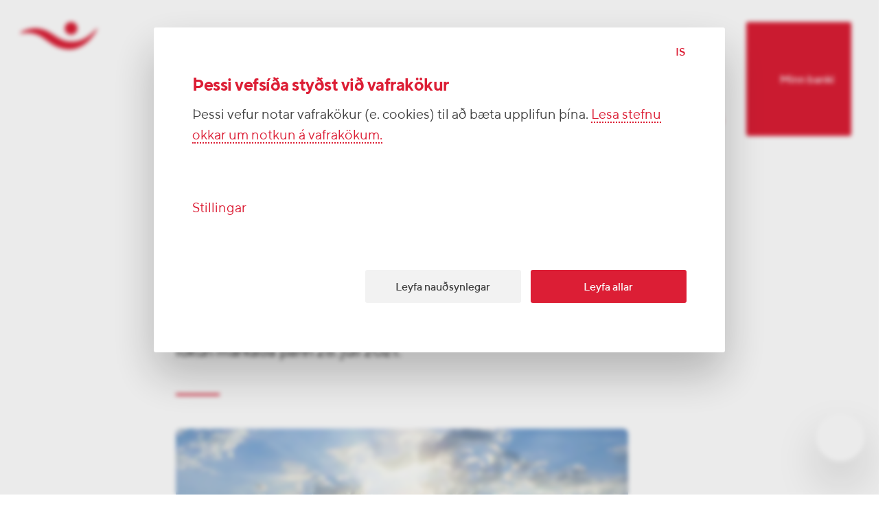

--- FILE ---
content_type: text/html; charset=utf-8
request_url: https://www.islandsbanki.is/is/frett/birting-afkomu-2f2021
body_size: 53035
content:
<!DOCTYPE html><html lang="is" class="no-js"><head><script type="text/javascript" src="/ruxitagentjs_ICA7NVafglqrtux_10329260115094557.js" data-dtconfig="rid=RID_-1420603820|rpid=458820787|domain=islandsbanki.is|reportUrl=/rb_bf43225ghh|uam=1|app=a17997e57db98314|owasp=1|featureHash=ICA7NVafglqrtux|ffi=true|rdnt=1|uxrgce=1|cuc=ju8zkpx5|mel=100000|instr=mup,blr,tos,ncw,clk,chg|lastModification=1769398232019|evl=tcs,tce,mup,blr,clk,chg|postfix=ju8zkpx5|tp=500,50,0|srbbv=2|agentUri=/ruxitagentjs_ICA7NVafglqrtux_10329260115094557.js"></script><script type="text/javascript" nonce="76f6405b-60ff-46b6-9467-b006396ea268">window.adobeDataLayer = window.adobeDataLayer || [];</script><script type="text/javascript" nonce="76f6405b-60ff-46b6-9467-b006396ea268" async="" id="AdobeAnalytics" src="https://assets.adobedtm.com/aa19c739eeff/71bdd046ca63/launch-701360da4b08.min.js"></script><script type="text/javascript" nonce="76f6405b-60ff-46b6-9467-b006396ea268">var e=document.documentElement;e.className=e.className.replace("no-js","js")</script><script type="text/javascript" nonce="76f6405b-60ff-46b6-9467-b006396ea268">
    // Facebook Pixel
    !function(f,b,e,v,n,t,s){if(f.fbq)return;n=f.fbq=function(){n.callMethod?
    n.callMethod.apply(n,arguments):n.queue.push(arguments)};if(!f._fbq)f._fbq=n;
    n.push=n;n.loaded=!0;n.version='2.0';n.queue=[];t=b.createElement(e);t.async=!0;
    t.src=v;s=b.getElementsByTagName(e)[0];s.parentNode.insertBefore(t,s)}(window,
    document,'script','https://connect.facebook.net/en_US/fbevents.js');
    fbq('init', '524099614360252');</script><script type="text/javascript" nonce="76f6405b-60ff-46b6-9467-b006396ea268">
    // Siteimprove code
    (function() {
    var sz = document.createElement('script'); sz.type = 'text/javascript'; sz.async = true;
    sz.src = 'https://siteimproveanalytics.com/js/siteanalyze_11361.js';
    var s = document.getElementsByTagName('script')[0]; s.parentNode.insertBefore(sz, s);
    })();</script><meta data-react-helmet="true" http-equiv="X-UA-Compatible" content="IE=edge"/><meta data-react-helmet="true" name="format-detection" content="telephone=no"/><meta data-react-helmet="true" name="viewport" content="width=device-width, initial-scale=1, user-scalable=yes"/><meta data-react-helmet="true" name="msapplication-TileColor" content="#ffffff"/><meta data-react-helmet="true" name="msapplication-TileImage" content="/favicons/mstile-150x150.png"/><meta data-react-helmet="true" name="msapplication-square70x70logo" content="/favicons/mstile-70x70.png"/><meta data-react-helmet="true" name="msapplication-square150x150logo" content="/favicons/mstile-150x150.png"/><meta data-react-helmet="true" name="msapplication-wide310x150logo" content="/favicons/mstile-310x150.png"/><meta data-react-helmet="true" name="msapplication-square310x310logo" content="/favicons/mstile-310x310.png"/><meta data-react-helmet="true" name="theme-color" content="#ffffff"/><meta data-react-helmet="true" property="twitter:card" content="summary_large_image"/><meta data-react-helmet="true" property="twitter:site" content="islandsbanki"/><meta data-react-helmet="true" property="twitter:creator" content="islandsbanki"/><meta data-react-helmet="true" name="pageID" content="YPghEBAAACEA11x8"/><meta data-react-helmet="true" name="description" content="Íslandsbanki mun birta afkomu fyrir annan ársfjórðung 2021 eftir lokun markaða þann 28. júlí 2021."/><meta data-react-helmet="true" name="twitter:description" content="Íslandsbanki mun birta afkomu fyrir annan ársfjórðung 2021 eftir lokun markaða þann 28. júlí 2021."/><meta data-react-helmet="true" name="twitter:image" content="https://cdn.islandsbanki.is/image/upload/c_fill,g_faces,h_438,w_876/v1/images/Nordurturn_2.png"/><meta data-react-helmet="true" name="twitter:title" content="Birting afkomu 2F2021"/><meta data-react-helmet="true" property="og:description" content="Íslandsbanki mun birta afkomu fyrir annan ársfjórðung 2021 eftir lokun markaða þann 28. júlí 2021."/><meta data-react-helmet="true" property="og:image" content="https://cdn.islandsbanki.is/image/upload/c_fill,g_faces,h_630,w_1200/v1/images/Nordurturn_2.png"/><meta data-react-helmet="true" property="og:url" content="https://www.islandsbanki.is/is/frett/birting-afkomu-2f2021"/><meta data-react-helmet="true" property="og:title" content="Birting afkomu 2F2021"/><meta data-react-helmet="true" class="swiftype" data-type="string" name="pageType" content="news"/><meta data-react-helmet="true" class="swiftype" data-type="string" name="pageLang" content="is"/><meta data-react-helmet="true" class="swiftype" data-type="string" name="pagePath" content="/is/frett/birting-afkomu-2f2021"/><meta data-react-helmet="true" class="swiftype" data-type="string" name="pageTitle" content="Birting afkomu 2F2021"/><meta data-react-helmet="true" class="swiftype" data-type="string" name="pageImageName" content="Nordurturn_2.jpg"/><title data-react-helmet="true">Birting afkomu 2F2021 •  Íslandsbanki</title><link data-react-helmet="true" rel="preconnect" href="//isb-website.cdn.prismic.io" crossorigin="true"/><link data-react-helmet="true" rel="preconnect" href="//prismic-io.s3.amazonaws.com"/><link data-react-helmet="true" rel="preconnect" href="//isb-website.cdn.prismic.io"/><link data-react-helmet="true" rel="preconnect" href="//cdn.islandsbanki.is"/><link data-react-helmet="true" rel="apple-touch-icon-precomposed" sizes="152x152" href="/favicons/apple-touch-icon-152x152.png"/><link data-react-helmet="true" rel="apple-touch-icon-precomposed" sizes="144x144" href="/favicons/apple-touch-icon-144x144.png"/><link data-react-helmet="true" rel="apple-touch-icon-precomposed" sizes="120x120" href="/favicons/apple-touch-icon-120x120.png"/><link data-react-helmet="true" rel="apple-touch-icon-precomposed" sizes="114x114" href="/favicons/apple-touch-icon-114x114.png"/><link data-react-helmet="true" rel="apple-touch-icon-precomposed" sizes="76x76" href="/favicons/apple-touch-icon-76x76.png"/><link data-react-helmet="true" rel="apple-touch-icon-precomposed" sizes="72x72" href="/favicons/apple-touch-icon-72x72.png"/><link data-react-helmet="true" rel="apple-touch-icon-precomposed" sizes="57x57" href="/favicons/apple-touch-icon-57x57.png"/><link data-react-helmet="true" rel="apple-touch-icon-precomposed" sizes="60x60" href="/favicons/apple-touch-icon-60x60.png"/><link data-react-helmet="true" rel="apple-touch-icon" sizes="180x180" href="/favicons/apple-touch-icon-180x180.png"/><link data-react-helmet="true" rel="mask-icon" href="/favicons/safari-pinned-tab.svg" color="#dc1e35"/><link data-react-helmet="true" rel="icon" type="image/png" href="/favicons/favicon-196x196.png" sizes="196x196"/><link data-react-helmet="true" rel="icon" type="image/png" href="/favicons/favicon-128x128.png" sizes="128x128"/><link data-react-helmet="true" rel="icon" type="image/png" href="/favicons/favicon-96x96.png" sizes="96x96"/><link data-react-helmet="true" rel="icon" type="image/png" href="/favicons/favicon-48x48.png" sizes="48x48"/><link data-react-helmet="true" rel="icon" href="/favicon.ico"/><link data-react-helmet="true" rel="manifest" href="/manifest.json"/><link data-react-helmet="true" rel="canonical" href="https://www.islandsbanki.is/is/frett/birting-afkomu-2f2021"/><link data-react-helmet="true" rel="alternate" hrefLang="is" href="https://www.islandsbanki.is/is/frett/birting-afkomu-2f2021"/><link data-react-helmet="true" rel="alternate" hrefLang="en-gb" href="https://www.islandsbanki.is/en/news/pulbication-of-2q2021-results"/><link href="/client/index.ee13c9baf98d95962810.css" media="screen, projection" rel="stylesheet" type="text/css"/><link rel="preload" href="/client/9486025f6fd49c533df4b0f148651f94.woff2" as="font" type="font/woff2" crossorigin="true"/><link rel="preload" href="/client/6c95a21eed4a772a004ec8ef96b64e70.woff2" as="font" type="font/woff2" crossorigin="true"/><link rel="preload" href="/client/1b38299fc74059052c287ed6bdb90b40.woff2" as="font" type="font/woff2" crossorigin="true"/></head><body class="body-prereveal"><div id="app" class="app"><main class="container" tabindex="-1" aria-labelledby="title-page"><div class="aria-live-update sr-only" role="alert" aria-live="polite" aria-atomic="true" id="title-page">Birting afkomu 2F2021</div><div></div><span></span><noscript><div class="noscript-wrap"><div class="row"><form><input type="checkbox" index="0" id="close-message" class="noscript-checkbox"/><label for="close-message"><span class="sr-only">Loka</span><div class="icon icon-close"><svg role="img" class="icon-color__red icon-size__small" aria-hidden="true"><use href="/icons/icon-sprite07102025.svg#icon_close"></use></svg></div></label><div class="noscript-content col-md-6 col-lg-13 offset-md-1 offset-lg-1"><h1 class="title  white">Javascript ekki virkt.</h1><p class="paragraph  white">Til að vefurinn njóti sín sem best þarf að breyta vafrastillingum.</p></div></form></div></div></noscript><div class="page-loader-wrap"></div><div class="toolbar-row row " style="opacity:1;visibility:visible" data-menu-open="false"></div><div class="chat-bubble  "><button type="button" aria-label="Hjálpin. Smelltu á hnappinn til að leita á vefnum okkar." class="button  chat-bubble-button   "><div class="icon icon-chat"><svg role="img" class="icon-color__red icon-size__fluid" aria-hidden="true"><use href="/icons/icon-sprite07102025.svg#icon_chat"></use></svg></div></button></div><div id="content" class="content content--default"><div data-menu-triggered="false"><div class="transition-overlay"></div><div class="page-inner" data-exit="false" data-swiftype-index="true" id="main-content" tabindex="-1"><div class="news-article"><div class="row"><div class="col-lg-8 col-xxl-10 col-md-5 offset-xxl-4 offset-lg-3 offset-md-1"><div class="news-article__intro"><div class="message-box message-box--info message-box--normal"><button class="message-box__close" type="button" aria-label="close"><div class="icon icon-close"><svg role="img" class="icon-color__red icon-size__small" aria-hidden="true"><use href="/icons/icon-sprite07102025.svg#icon_close"></use></svg></div><span class="sr-only"></span></button><h2 class="message-box__title"><div class="icon icon-information"><svg role="img" class="icon-color__red icon-size__fluid" aria-hidden="true"><use href="/icons/icon-sprite07102025.svg#icon_information"></use></svg></div><span>Athugið</span></h2><div class="message-box__content ">Þessi frétt er meira en sex mánaða gömul og tölfræði gæti hafa breyst</div></div><div class="news-article__pub-date"><time dateTime="1626879600000">21. júlí 2021</time></div><div class="col-lg-7"><h1 class="title displaySm red">Birting afkomu 2F2021</h1></div><p class="paragraph bodyXl ">Íslandsbanki mun birta afkomu fyrir annan ársfjórðung 2021 eftir lokun markaða þann 28. júlí 2021.</p><hr/></div><div class="news-article__image"><div class="picture-wrap"><div class="picture-placeholder-wrap "><picture class="picture-placeholder"><source srcSet="https://cdn.islandsbanki.is/image/upload/dpr_1.0,f_auto/if_fc_gte_1/c_fill,e_blur:500,g_faces,h_28,w_50/if_else/c_fill,e_blur:500,h_28,w_50/if_end/v1/images/Nordurturn_2.jpg" media="(min-width: 3000px)"/><source srcSet="https://cdn.islandsbanki.is/image/upload/dpr_1.0,f_auto/if_fc_gte_1/c_fill,e_blur:500,g_faces,h_28,w_50/if_else/c_fill,e_blur:500,h_28,w_50/if_end/v1/images/Nordurturn_2.jpg" media="(min-width: 2600px)"/><source srcSet="https://cdn.islandsbanki.is/image/upload/dpr_1.0,f_auto/if_fc_gte_1/c_fill,e_blur:500,g_faces,h_28,w_50/if_else/c_fill,e_blur:500,h_28,w_50/if_end/v1/images/Nordurturn_2.jpg" media="(min-width: 2200px)"/><source srcSet="https://cdn.islandsbanki.is/image/upload/dpr_1.0,f_auto/if_fc_gte_1/c_fill,e_blur:500,g_faces,h_28,w_50/if_else/c_fill,e_blur:500,h_28,w_50/if_end/v1/images/Nordurturn_2.jpg" media="(min-width: 1800px)"/><source srcSet="https://cdn.islandsbanki.is/image/upload/dpr_1.0,f_auto/if_fc_gte_1/c_fill,e_blur:500,g_faces,h_28,w_50/if_else/c_fill,e_blur:500,h_28,w_50/if_end/v1/images/Nordurturn_2.jpg" media="(min-width: 1400px)"/><source srcSet="https://cdn.islandsbanki.is/image/upload/dpr_1.0,f_auto/if_fc_gte_1/c_fill,e_blur:500,g_faces,h_28,w_50/if_else/c_fill,e_blur:500,h_28,w_50/if_end/v1/images/Nordurturn_2.jpg" media="(min-width: 1000px)"/><source srcSet="https://cdn.islandsbanki.is/image/upload/dpr_1.0,f_auto/if_fc_gte_1/c_fill,e_blur:500,g_faces,h_29,w_50/if_else/c_fill,e_blur:500,h_29,w_50/if_end/v1/images/Nordurturn_2.jpg" media="(min-width: 912.5px)"/><source srcSet="https://cdn.islandsbanki.is/image/upload/dpr_1.0,f_auto/if_fc_gte_1/c_fill,e_blur:500,g_faces,h_29,w_50/if_else/c_fill,e_blur:500,h_29,w_50/if_end/v1/images/Nordurturn_2.jpg" media="(min-width: 825px)"/><source srcSet="https://cdn.islandsbanki.is/image/upload/dpr_1.0,f_auto/if_fc_gte_1/c_fill,e_blur:500,g_faces,h_29,w_50/if_else/c_fill,e_blur:500,h_29,w_50/if_end/v1/images/Nordurturn_2.jpg" media="(min-width: 737.5px)"/><source srcSet="https://cdn.islandsbanki.is/image/upload/dpr_1.0,f_auto/if_fc_gte_1/c_fill,e_blur:500,g_faces,h_29,w_50/if_else/c_fill,e_blur:500,h_29,w_50/if_end/v1/images/Nordurturn_2.jpg" media="(min-width: 650px)"/><source srcSet="https://cdn.islandsbanki.is/image/upload/dpr_1.0,f_auto/if_fc_gte_1/c_fill,e_blur:500,g_faces,h_28,w_50/if_else/c_fill,e_blur:500,h_28,w_50/if_end/v1/images/Nordurturn_2.jpg" media="(min-width: 540px)"/><source srcSet="https://cdn.islandsbanki.is/image/upload/dpr_1.0,f_auto/if_fc_gte_1/c_fill,e_blur:500,g_faces,h_28,w_50/if_else/c_fill,e_blur:500,h_28,w_50/if_end/v1/images/Nordurturn_2.jpg" media="(min-width: 430px)"/><source srcSet="https://cdn.islandsbanki.is/image/upload/dpr_1.0,f_auto/if_fc_gte_1/c_fill,e_blur:500,g_faces,h_28,w_50/if_else/c_fill,e_blur:500,h_28,w_50/if_end/v1/images/Nordurturn_2.jpg" media="(min-width: 320px)"/><img src="https://cdn.islandsbanki.is/image/upload/dpr_1.0,f_auto/if_fc_gte_1/c_fill,e_blur:500,g_faces,h_28,w_50/if_else/c_fill,e_blur:500,h_28,w_50/if_end/v1/images/Nordurturn_2.jpg" alt="" aria-hidden="true"/></picture></div></div></div></div></div><div class="row"><div class="col-lg-7 col-md-5 offset-lg-4 offset-md-1"><div class="news-article__body"><p class="paragraph bodyXl ">Íslandsbanki mun birta afkomu fyrir annan ársfjórðung 2021 eftir lokun markaða þann 28. júlí 2021.</p><p class="paragraph bodyXl "><strong>Rafrænn afkomufundur miðvikudaginn 28. júlí kl. 16.00</strong></p><p class="paragraph bodyXl ">Fundinum verður streymt í vefstreymi er haldið verður miðvikudaginn 28. júlí kl. 16.00 fyrir fjárfesta og markaðsaðila. Birna Einarsdóttir, bankastjóri og Jón Guðni Ómarsson, fjármálastjóri munu kynna afkomu bankans og helstu atriði í rekstri hans á öðrum ársfjórðungi. Fundurinn fer fram á ensku.</p><p class="paragraph bodyXl ">Skráning á fundinn fer fram <a href="https://edge.media-server.com/mmc/p/cq2wo8zj" class="default">hér</a>. Upptaka af fundinum verður aðgengileg á síðu fjárfestatengsla að honum loknum.</p><p class="paragraph bodyXl ">Markaðsaðilar geta einnig hringt inn á fundinn og lagt fram spurningar í gegnum eftirfarandi símanúmer:</p><p class="paragraph bodyXl ">Ísland: +354 800 74 37</p><p class="paragraph bodyXl ">Danmörk: +45 354 45 577</p><p class="paragraph bodyXl ">Svíþjóð: +46 8 566 42 651</p><p class="paragraph bodyXl ">Noregur: +47 235 00 243</p><p class="paragraph bodyXl ">Bretland: +44 33 330 00 804</p><p class="paragraph bodyXl ">Bandaríkin: +1 631 913 1422</p><p class="paragraph bodyXl ">Aðgangskóði: 67974052#</p><p class="paragraph bodyXl "></p><p class="paragraph bodyXl "><strong>Póstlisti Íslandsbanka</strong></p><p class="paragraph bodyXl ">Ef þú vilt gerast áskrifandi að kauphallarfréttum Íslandsbanka þá vinsamlegast skráðu þig hér: <a href="https://www.islandsbanki.is/is/grein/postlisti_ir" class="default">https://www.islandsbanki.is/is/grein/postlisti_ir</a></p><div class="social-share"><div class="social-share__title">Deila</div><div class="social-share__links"><a href="https://www.facebook.com/sharer/sharer.php?display=page&amp;u=https://islandsbanki.is/is/frett/birting-afkomu-2f2021" class="link-social medium transparent" aria-label="Deila á facebook" title="Deila á facebook" target="_blank" rel="noopener noreferrer"><div class="icon icon-facebook"><svg role="img" class="icon-color__red icon-size__medium" aria-hidden="true"><use href="/icons/icon-sprite07102025.svg#icon_facebook"></use></svg></div></a><a href="http://www.twitter.com/share?url=https://islandsbanki.is/is/frett/birting-afkomu-2f2021" class="link-social medium transparent" aria-label="Deila á Twitter" title="Deila á Twitter" target="_blank" rel="noopener noreferrer"><div class="icon icon-twitter"><svg role="img" class="icon-color__red icon-size__medium" aria-hidden="true"><use href="/icons/icon-sprite07102025.svg#icon_twitter"></use></svg></div></a></div></div></div></div></div></div><section class="profile-cards-list section-container row section-container-fullbleed section-container-white" data-id=""><div class="section-container-inner"><div class="row"><div class="col-md-4 col-lg-10 col-xl-10 col-xxl-13 offset-md-1 offset-lg-1 offset-xl-2 offset-xxl-2"><h1 class="title profile-cards-list-title headlineLg ">Nánari upplýsingar veita:</h1><hr/><p class="paragraph profile-cards-list-description bodyXl "></p></div></div><div class="profile-card-wrap row"><div class="col-lg-6 col-xl-5 col-xxl-7 col-md-6 offset-md-1  profile-card-col offset-lg-1 offset-xl-2 offset-xxl-2"><div class="profile-card "><div class="profile-card__image-container"><div class="picture-wrap"><div class="picture-placeholder-wrap "><picture class="picture-placeholder"><source srcSet="https://cdn.islandsbanki.is/image/upload/dpr_1.0,f_auto,z_0.4/if_fc_gte_1/c_thumb,e_blur:500,g_faces,h_50,w_50,z_0.4/if_else/c_thumb,e_blur:500,h_50,w_50,z_0.4/if_end/v1/staff/Islandsbanki_Merki_Rautt_RGB_ferkantad.jpg" media="(min-width: 912.5px)"/><source srcSet="https://cdn.islandsbanki.is/image/upload/dpr_1.0,f_auto,z_0.4/if_fc_gte_1/c_thumb,e_blur:500,g_faces,h_50,w_50,z_0.4/if_else/c_thumb,e_blur:500,h_50,w_50,z_0.4/if_end/v1/staff/Islandsbanki_Merki_Rautt_RGB_ferkantad.jpg" media="(min-width: 825px)"/><source srcSet="https://cdn.islandsbanki.is/image/upload/dpr_1.0,f_auto,z_0.4/if_fc_gte_1/c_thumb,e_blur:500,g_faces,h_50,w_50,z_0.4/if_else/c_thumb,e_blur:500,h_50,w_50,z_0.4/if_end/v1/staff/Islandsbanki_Merki_Rautt_RGB_ferkantad.jpg" media="(min-width: 737.5px)"/><source srcSet="https://cdn.islandsbanki.is/image/upload/dpr_1.0,f_auto,z_0.4/if_fc_gte_1/c_thumb,e_blur:500,g_faces,h_50,w_50,z_0.4/if_else/c_thumb,e_blur:500,h_50,w_50,z_0.4/if_end/v1/staff/Islandsbanki_Merki_Rautt_RGB_ferkantad.jpg" media="(min-width: 650px)"/><source srcSet="https://cdn.islandsbanki.is/image/upload/dpr_1.0,f_auto,z_0.4/if_fc_gte_1/c_thumb,e_blur:500,g_faces,h_50,w_50,z_0.4/if_else/c_thumb,e_blur:500,h_50,w_50,z_0.4/if_end/v1/staff/Islandsbanki_Merki_Rautt_RGB_ferkantad.jpg" media="(min-width: 540px)"/><source srcSet="https://cdn.islandsbanki.is/image/upload/dpr_1.0,f_auto,z_0.4/if_fc_gte_1/c_thumb,e_blur:500,g_faces,h_50,w_50,z_0.4/if_else/c_thumb,e_blur:500,h_50,w_50,z_0.4/if_end/v1/staff/Islandsbanki_Merki_Rautt_RGB_ferkantad.jpg" media="(min-width: 430px)"/><source srcSet="https://cdn.islandsbanki.is/image/upload/dpr_1.0,f_auto,z_0.4/if_fc_gte_1/c_thumb,e_blur:500,g_faces,h_50,w_50,z_0.4/if_else/c_thumb,e_blur:500,h_50,w_50,z_0.4/if_end/v1/staff/Islandsbanki_Merki_Rautt_RGB_ferkantad.jpg" media="(min-width: 320px)"/><img src="https://cdn.islandsbanki.is/image/upload/dpr_1.0,f_auto,z_0.4/if_fc_gte_1/c_thumb,e_blur:500,g_faces,h_50,w_50,z_0.4/if_else/c_thumb,e_blur:500,h_50,w_50,z_0.4/if_end/v1/staff/Islandsbanki_Merki_Rautt_RGB_ferkantad.jpg" alt="" aria-hidden="true"/></picture></div></div></div><div class="profile-card__info"><h2 class="title bodyMd ">Fjárfestatengsl</h2><hr/><a href="mailto:ir@islandsbanki.is" class="profile-card__contact-link bodySm" aria-label="Hafa samband - Senda tölvupóst á ir@islandsbanki.is" title="Hafa samband - Senda tölvupóst á ir@islandsbanki.is"><div class="icon icon-email"><svg role="img" class="icon-color__red icon-size__small" aria-hidden="true"><use href="/icons/icon-sprite07102025.svg#icon_email"></use></svg></div>Hafa samband</a></div></div></div></div></div></section><div class="row footer-wrap"><div class="col-md-5 col-lg-11 col-xl-11 col-xxl-15 offset-md-1 offset-lg-2 offset-xl-2 offset-xxl-2"><footer><ul class="footer-quicklinks"><li><a class="quicklink link  " aria-label="Velkomin í viðskipti" title="Velkomin í viðskipti" href="/is/vara/sparnadur/velkomin-i-hopinn"><span>Velkomin í viðskipti</span></a></li><li><a class="quicklink link  " aria-label="Fræðsla" title="Fræðsla" href="/is/fraedsla/fraedsla"><span>Fræðsla</span></a></li><li><a class="quicklink link  " aria-label="Viðburðir" title="Viðburðir" href="/is/vidburdir/yfirlit"><span>Viðburðir</span></a></li><li><a class="quicklink link  " aria-label="Stafrænar lausnir" title="Stafrænar lausnir" href="/is/flokkur/thjonusta/stafraenar-lausnir"><span>Stafrænar lausnir</span></a></li></ul><div class="footer-column linklist"><div class="footer-title"><h2 class="title  medium">Styttu þér leið</h2></div><div class="footer-link-container"><ul><li><a class="link underline-hover" href="/is/stadsetningar/utibu">Útibú og hraðbankar</a></li><li><a class="link underline-hover" href="/is/flokkur/bankinn/vinnustadurinn">Störf í boði</a></li><li><a class="link underline-hover" href="/is/grein/verdskra">Vextir og verðskrá</a></li><li><a class="link underline-hover" href="/is/fjolmidlatorg/allt">Fjölmiðlatorg</a></li><li><a class="link underline-hover" href="/is/fjolmidlatorg/utgefid-efni">Útgefið efni</a></li><li><a class="link underline-hover" href="/is/flokkur/bankinn/fjarfestatengsl">Fjárfestatengsl</a></li><li><a href="https://audkenning.islandsbanki.is/audkenning" class="link underline-hover" target="_blank" rel="noopener noreferrer">Auðkenning</a></li><li><a href="https://launagreidendur.islandsbanki.is/" class="link underline-hover" target="_blank" rel="noopener noreferrer">Launagreiðendavefur</a></li><li><a class="link underline-hover" href="/is/grein/umsokn">Umsóknir og eyðublöð einstaklinga</a></li><li><a class="link underline-hover" href="/is/grein/umsoknir-og-eydublod-fyrirtaeki">Umsóknir og eyðublöð fyrirtækja</a></li><li><a class="link underline-hover" href="/is/flokkur/bankinn/netoryggi">Netöryggi</a></li></ul></div></div><div class="footer-column legal"><h2 class="title  medium dark ">Íslandsbanki</h2><p class="smaller"><strong>Hagasmári 3</strong></p><p class="smaller"><strong>201 Kópavogur</strong></p><p class="smaller">Kt. <strong>491008-0160</strong></p><p class="smaller"><span>Sími<!-- -->:<!-- --> </span><a href="tel:440 4000" class="call-phone-number"> 440 4000</a></p><p class="smaller">Swift: <strong>GLITISRE</strong></p></div><div class="footer-column footerInfo"><ul><li><a class="link underline-hover" href="/is/stadsetningar/utibu">Afgreiðslutímar</a></li><li><a class="link underline-hover" href="/is/vara/thjonusta/hafa-samband">Hafa samband</a></li><li><a class="link underline-hover" href="/is/grein/boka-tima-hja-radgjafa">Bóka tíma hjá ráðgjafa</a></li><li><a class="link underline-hover" href="/is/grein/senda-abendingu">Senda ábendingu</a></li></ul></div><div class="sub-footer-social"><a href="https://www.instagram.com/islandsbanki" class="link-social medium transparent" aria-label="Instagram" title="Instagram" target="_blank" rel="noopener noreferrer"><div class="icon icon-instagram"><svg role="img" class="icon-color__red icon-size__medium" aria-hidden="true"><use href="/icons/icon-sprite07102025.svg#icon_instagram"></use></svg></div></a><a href="https://www.facebook.com/islandsbanki.is" class="link-social medium transparent" aria-label="Facebook" title="Facebook" target="_blank" rel="noopener noreferrer"><div class="icon icon-facebook"><svg role="img" class="icon-color__red icon-size__medium" aria-hidden="true"><use href="/icons/icon-sprite07102025.svg#icon_facebook"></use></svg></div></a><a href="https://www.tiktok.com/@islandsbanki.is" class="link-social medium transparent" aria-label="TikTok" title="TikTok" target="_blank" rel="noopener noreferrer"><div class="icon icon-tiktok"><svg role="img" class="icon-color__red icon-size__medium" aria-hidden="true"><use href="/icons/icon-sprite07102025.svg#icon_tiktok"></use></svg></div></a><a href="https://www.linkedin.com/company/islandsbanki/" class="link-social medium transparent" aria-label="LinkedIn" title="LinkedIn" target="_blank" rel="noopener noreferrer"><div class="icon icon-linkedin"><svg role="img" class="icon-color__red icon-size__medium" aria-hidden="true"><use href="/icons/icon-sprite07102025.svg#icon_linkedin"></use></svg></div></a><a href="https://www.youtube.com/islandsbanki" class="link-social medium transparent" aria-label="YouTube" title="YouTube" target="_blank" rel="noopener noreferrer"><div class="icon icon-youtube"><svg role="img" class="icon-color__red icon-size__medium" aria-hidden="true"><use href="/icons/icon-sprite07102025.svg#icon_youtube"></use></svg></div></a></div><div class="sub-footer-links"><h4>Góð þjón­usta breyt­ir öllu</h4><ul><li><a class="link gray underline-hover" href="/is/grein/skilmalar">Skilmálar</a></li><li><a class="link gray underline-hover" href="/is/grein/personuvernd">Persónuverndarstefna</a></li><li><a class="link gray underline-hover" href="/is/grein/senda-abendingu">Kvartanir og ábendingar</a></li><li><a class="link gray underline-hover" href="/is/grein/tilkynna-misferli">Tilkynna misferli</a></li><li><a class="link gray underline-hover" href="/is/grein/lagalegir-fyrirvarar">Lagalegir fyrirvarar</a></li></ul></div></footer></div></div></div></div></div></main></div><noscript><img src="https://www.facebook.com/tr?id=524099614360252&amp;ev=PageView&amp;noscript=1" style="display:none" alt="" height="1" width="1"/></noscript><script type="text/javascript">window.__CLIENT_CONFIG__={"welcomeMessage":"Nothing feels like ::ffff!","serviceWorker":{},"helmet":{"htmlAttributes":{"lang":"en"},"title":"Home","titleTemplate":"%s Íslandsbanki","meta":[{"http-equiv":"X-UA-Compatible","content":"IE=edge"},{"name":"description","content":"Íslandsbanki er viðskiptabanki sem starfræktur er á Íslandi. Bankinn rekur 14 útibú á Íslandi auk bankaþjónustu á netinu."},{"name":"format-detection","content":"telephone=no"},{"name":"viewport","content":"width=device-width, initial-scale=1, user-scalable=yes"},{"name":"msapplication-TileColor","content":"#ffffff"},{"name":"msapplication-TileImage","content":"\u002Ffavicons\u002Fmstile-150x150.png"},{"name":"msapplication-square70x70logo","content":"\u002Ffavicons\u002Fmstile-70x70.png"},{"name":"msapplication-square150x150logo","content":"\u002Ffavicons\u002Fmstile-150x150.png"},{"name":"msapplication-wide310x150logo","content":"\u002Ffavicons\u002Fmstile-310x150.png"},{"name":"msapplication-square310x310logo","content":"\u002Ffavicons\u002Fmstile-310x310.png"},{"name":"theme-color","content":"#ffffff"},{"property":"og:image","content":"https:\u002F\u002Fcdn.islandsbanki.is\u002Fimage\u002Fupload\u002Fc_fill,g_faces,h_630,w_1200\u002Fimages\u002FFramtid_1.jpg"},{"property":"twitter:image","content":"https:\u002F\u002Fcdn.islandsbanki.is\u002Fimage\u002Fupload\u002Fc_fill,g_faces,h_438,w_876\u002Fimages\u002FFramtid_1.jpg"},{"property":"twitter:card","content":"summary_large_image"},{"property":"twitter:site","content":"islandsbanki"},{"property":"twitter:creator","content":"islandsbanki"},{"property":"twitter:description","content":"Við erum þar sem þú ert."},{"property":"twitter:title","content":"Íslandsbanki"}],"link":[{"rel":"preconnect","href":"\u002F\u002Fisb-website.cdn.prismic.io","crossOrigin":"true"},{"rel":"preconnect","href":"\u002F\u002Fprismic-io.s3.amazonaws.com"},{"rel":"preconnect","href":"\u002F\u002Fisb-website.cdn.prismic.io"},{"rel":"preconnect","href":"\u002F\u002Fcdn.islandsbanki.is"},{"rel":"apple-touch-icon-precomposed","sizes":"152x152","href":"\u002Ffavicons\u002Fapple-touch-icon-152x152.png"},{"rel":"apple-touch-icon-precomposed","sizes":"144x144","href":"\u002Ffavicons\u002Fapple-touch-icon-144x144.png"},{"rel":"apple-touch-icon-precomposed","sizes":"120x120","href":"\u002Ffavicons\u002Fapple-touch-icon-120x120.png"},{"rel":"apple-touch-icon-precomposed","sizes":"114x114","href":"\u002Ffavicons\u002Fapple-touch-icon-114x114.png"},{"rel":"apple-touch-icon-precomposed","sizes":"76x76","href":"\u002Ffavicons\u002Fapple-touch-icon-76x76.png"},{"rel":"apple-touch-icon-precomposed","sizes":"72x72","href":"\u002Ffavicons\u002Fapple-touch-icon-72x72.png"},{"rel":"apple-touch-icon-precomposed","sizes":"57x57","href":"\u002Ffavicons\u002Fapple-touch-icon-57x57.png"},{"rel":"apple-touch-icon-precomposed","sizes":"60x60","href":"\u002Ffavicons\u002Fapple-touch-icon-60x60.png"},{"rel":"apple-touch-icon","sizes":"180x180","href":"\u002Ffavicons\u002Fapple-touch-icon-180x180.png"},{"rel":"mask-icon","href":"\u002Ffavicons\u002Fsafari-pinned-tab.svg","color":"#dc1e35"},{"rel":"icon","type":"image\u002Fpng","href":"\u002Ffavicons\u002Ffavicon-196x196.png","sizes":"196x196"},{"rel":"icon","type":"image\u002Fpng","href":"\u002Ffavicons\u002Ffavicon-128x128.png","sizes":"128x128"},{"rel":"icon","type":"image\u002Fpng","href":"\u002Ffavicons\u002Ffavicon-96x96.png","sizes":"96x96"},{"rel":"icon","type":"image\u002Fpng","href":"\u002Ffavicons\u002Ffavicon-48x48.png","sizes":"48x48"},{"rel":"icon","href":"\u002Ffavicon.ico"},{"rel":"manifest","href":"\u002Fmanifest.json"}]},"gaId":"UA-7755607-7","ga4Id":"G-6SVNT2SZSN","herokuDevtools":false,"localApiUrl":"https:\u002F\u002Fwww.islandsbanki.is\u002Fpublicapi","googleMapsKey":"AIzaSyC0JrlbtQCqcmjD4yILz0AlIZXwIw6RM3o","baseUrl":"https:\u002F\u002Fwww.islandsbanki.is","cookieBotDomainId":"530586fb-b88c-444f-94ec-e041c7555c4b","devSitesHostNames":["islandsbanki.dev.kube.isbank.is","localhost","localhost:8080","islandsbanki.test.kube.isbank.is"],"auth":{"authorizeUrl":"https:\u002F\u002Fauth.islandsbanki.is\u002Fsso\u002Foauth2\u002Frealms\u002Froot\u002Frealms\u002Fisb","authorizeUrlDev":"https:\u002F\u002Fauth-test.isbank.is:443\u002Fsso\u002Foauth2\u002Frealms\u002Froot\u002Frealms\u002Fisb"},"authUrl":"https:\u002F\u002Fauth.islandsbanki.is","boostApiUrl":{"prod":"https:\u002F\u002F640islandsbanki.boost.ai","dev":"https:\u002F\u002Fislandsbanki-test.boost.ai"},"host":"localhost","NODE_ENV":"prod","envName":"prod","reCaptchaSiteKey":"6Ldu_8YrAAAAAGDnP3zjYcJwFYdnlfA3kmcF-I2r"}</script><script type="text/javascript" nonce="76f6405b-60ff-46b6-9467-b006396ea268">window.__ROUTER_STATE__={}</script><script type="text/javascript" nonce="76f6405b-60ff-46b6-9467-b006396ea268">window.__APP_STATE__={"alertBanner":{"isFetching":false,"isValid":false,"alertBanner":{}},"allAccounts":{"accounts":{"isLoading":false,"items":[]}},"allLoans":{"loans":{"isLoading":false,"items":[]}},"allFunds":{"loans":[],"deposits":[],"isFetching":false,"isValid":false,"allFunds":[]},"allCards":{"cards":{"isLoading":false,"items":[]}},"breadcrumbs":{"isFetching":false,"isValid":true,"content":{"breadcrumb":null,"lang":"is"}},"browser":{"_responsiveState":true,"lessThan":{"small":false,"medium":false,"large":false,"xLarge":false,"infinity":false},"greaterThan":{"small":true,"medium":true,"large":true,"xLarge":true,"infinity":false},"is":{"small":false,"medium":false,"large":false,"xLarge":false,"infinity":true},"mediaType":"infinity","orientation":null,"breakpoints":{"small":649,"medium":999,"large":1920,"xLarge":2559,"infinity":Infinity}},"bookAppointment":{"serviceList":[],"branchList":[],"dates":[],"times":[],"fetchingServices":false,"fetchingBranches":false,"fetchingDates":false,"fetchingTimes":false,"fetchingAppointment":false,"formData":{},"isSending":false,"hasError":false,"appointmentUpdated":false,"appointmentDeleted":false,"branchType":"branch","aId":null},"bookAppointmentV2":{"serviceList":[],"branchList":[],"dates":[],"times":[],"timeslots":[],"fetchingServices":false,"fetchingBranches":false,"fetchingDates":false,"fetchingTimes":false,"fetchingTimeslots":false,"fetchingAppointment":false,"appointment":null,"formData":{},"isSending":false,"hasError":false,"appointmentUpdated":false,"appointmentDeleted":false,"branchType":"branch","formSent":false,"isDeleted":false,"reservation":null},"boostAi":{"isOpen":false,"chatPanel":null,"isLoggedIn":false,"userId":null},"contactform":{"showFeedbackModal":false,"isSending":false,"showGeneralError":false,"formSent":false},"converter":{"isFetching":false,"isValid":false,"data":{"general":{},"cash":{},"card":{}}},"dictionary":{"isFetching":false,"isValid":true,"activeDictionary":{"is":[{"key":"mortgageCalculator.apply","singular":"Sækja um húsnæðislán","plural":null},{"key":"mortgageCalculator.bookAppointment","singular":"Bóka tíma hjá ráðgjafa","plural":null},{"key":"mortgageCalculator.title","singular":"Bera saman lán","plural":null},{"key":"mortgageCalculator.infoText","singular":"Húsnæðislánareiknivél sýnir greiðslubyrði lána samkvæmt vöruframboði.\nSérstakar reglur gilda um hlutfall mánaðarlegra greiðslna af húsnæðisláni af útborguðum launum, mánaðarlegar greiðslur af húsnæðisláni mega ekki fara umfram 35% af útborguðum launum, 40% hjá fyrstu kaupendum. Við þennan útreikning á hámarksgreiðslubyrði er miðað við lágmarksvexti og ákveðinn lánstíma, 3% fyrir verðtryggð  lán og hámark 25 ára lánstíma og 5,5% fyrir óverðtryggð lán og hámark 40 ára lánstíma.\nVextir sem birtir eru miðast við nýjustu breytingu hverju sinni eins og þær birtast í vaxtatöflu bankans.","plural":null},{"key":"mortgageCalculator.tooltip.loanAmount","singular":"Heildarupphæð tekin að láni.","plural":null},{"key":"mortgageCalculator.tooltip.principal","singular":"Upphæð hvers láns.","plural":null},{"key":"mortgageCalculator.tooltip.principalIndex","singular":"Vextir eru samkvæmt vaxtatöflu hverju sinni. Vaxtaálag leggst ofan á grunnvexti verðtryggðra og óverðtryggðra lána. Vaxtaálag kemur fram í skuldaskjali og ákvarðast af þeim hluta láns sem er umfram 50% veðhlutfall. Álagið er vegið út frá hámarksálagi eftir því hversu hátt hlutfall láns er umfram 50% veðhlutfall og stöðu í veðröð. Við fasteignakaup miðast veðhlutfall við markaðsverð (kaupverð), en annars við fasteignamat. Hámarksvaxtaálag er 1,25% fyrir verðtryggð lán og 1,1% fyrir óverðtryggð lán.","plural":null},{"key":"mortgageCalculator.tooltip.paymentArrangements","singular":"Jafngreiðslulán: greiðslur lánsins óbreyttar milli gjalddaga sé tekið tillit til verðbólgu og lægri greiðslubyrði í upphafi. Jafnar afborganir: jöfn upphæð greidd af höfuðstól lánsins en vaxtahluti greiðslu er breytilegur.","plural":null},{"key":"mortgageCalculator.tooltip.loanTimeYears","singular":"Óverðtryggð húsnæðislán eru veitt til allt að 40 ára og verðtryggð húsnæðislán til 30 ára.","plural":null},{"key":"mortgageCalculator.tooltip.ahk","singular":"Lýsir heildarlántökukostnaði sem árlegum hundraðshluta af heildarfjárhæð láns.","plural":null},{"key":"mortgageCalculator.tooltip.inflation","singular":"Sjálfgefið verðbólgugildi skv. breytingu síðustu 12 mánaða á vísitölu neysluverðs.","plural":null},{"key":"mortgageCalculator.tooltip.borrowingCost","singular":"Lántökugjald skv. verðskrá hverju sinni. Fyrstu kaupendur greiða ekkert lántökugjald. Lántökugjald húsnæðislána fyrir viðskiptavini með tekjur í erlendri mynt er 159.000 kr. (á einnig við um fyrstu kaupendur).","plural":null},{"key":"mortgageCalculator.tooltip.paymentAbilityAssesmentFee","singular":"Kostnaður skv. verðskrá bankans hverju sinni.","plural":null},{"key":"mortgageCalculator.tooltip.documentFee","singular":"Skjalagerðargjald skv. verðskrá bankans hverju sinni.","plural":null},{"key":"mortgageCalculator.tooltip.lienOverviewFee","singular":"Kostnaður sem fellur til við útprentun á yfirliti veðbanda sem kunna að hvíla á eigninni, fylgir verðskrá bankans hverju sinni.","plural":null},{"key":"mortgageCalculator.tooltip.payoutAmountWithoutCost","singular":"Fjárhæð til ráðstöfunar eftir að lántökugjald og skjalagerðargjald hefur verið dregið frá höfuðstól lánsins.","plural":null},{"key":"mortgageCalculator.tooltip.loanOverviewFee","singular":"Kostnaður sem fellur til við útprentun á yfirliti lána sem lántakandi er með fyrir lántökuna, fylgir verðskrá bankans hverju sinni.","plural":null},{"key":"mortgageCalculator.tooltip.registerFee","singular":"Þinglýsing felur í sér opinbera skráningu réttinda yfir tilteknum eignum til þess að þau njóti réttarverndar gagnvart þriðja manni.","plural":null},{"key":"mortgageCalculator.chart.payment","singular":"Afborgun","plural":"Afborganir"},{"key":"mortgageCalculator.chart.principal","singular":"Höfuðstóll","plural":null},{"key":"mortgageCalculator.loanAmountHigh","singular":"Lánsupphæð er of há","plural":null},{"key":"mortgageCalculator.loanAmountLow","singular":"Lánsupphæð er of lág","plural":null},{"key":"mortgageCalculator.refinanceInfo","singular":"Við lánum allt að 70% af fasteignamati við endurfjármögnun","plural":null},{"key":"mortgageCalculator.reviewNeeded","singular":"Athugið sérstakar reglur gilda um lánveitingar yfir 75 m.kr.","plural":null},{"key":"mortgageCalculator.infoText","singular":"Húsnæðislánareiknivélin tekur ekki tillit til reglna sem gilda um hámarkshlutfall mánaðarlegra greiðslna af húsnæðisláni af útborguðum tekjum.","plural":null},{"key":"mortageCalculator.MoreOnRules","singular":"Nánar um lánareglur","plural":null},{"key":"mortgageCalculator.interestBreakdown","singular":"Sundurliðun vaxta","plural":null},{"key":"mortgageCalculator.basicInterest","singular":"Grunnvextir","plural":null},{"key":"mortgageCalculator.interestSurcharge","singular":"Vaxtaálag","plural":null},{"key":"loanCalculator.fields.amount","singular":"Upphæð láns","plural":null},{"key":"loanCalculator.fields.price","singular":"Kaupverð","plural":null},{"key":"loanCalculator.fields.realestateValue","singular":"Fasteignamat","plural":null},{"key":"loanCalculator.fields.loanAmount","singular":"Lánsupphæð","plural":null},{"key":"loanCalculator.fields.period","singular":"Lánstími","plural":null},{"key":"loanCalculator.fields.deposit","singular":"Eigið fé","plural":null},{"key":"loanCalculator.fields.numberOfPurchasers","singular":"Fjöldi kaupenda","plural":null},{"key":"loanCalculator.fields.type","singular":"Tegund láns","plural":"Tegund lána"},{"key":"loanCalculator.fields.pickType","singular":"Veldu tegund","plural":null},{"key":"loanCalculator.fields.iLikeToBorrow","singular":"Mig langar að fá lánaðar","plural":null},{"key":"loanCalculator.fields.paymentType","singular":"Tegund greiðslu","plural":null},{"key":"loanCalculator.fields.annuity","singular":"Jafngreiðslulán","plural":null},{"key":"loanCalculator.fields.equalInstallments","singular":"Jafnar afborganir","plural":null},{"key":"loanCalculator.fields.yearInflationTwelveMonths","singular":"Ársverðbólga sl. 12 mánuði","plural":null},{"key":"loanCalculator.fields.inflation","singular":"Verðbólga","plural":null},{"key":"loanCalculator.fields.meanYearInflationTenYears","singular":"Meðaltal ársverðbólgu sl. 10 ár","plural":null},{"key":"loanCalculator.results.final","singular":"Höfuðstóll","plural":null},{"key":"loanCalculator.results.perMonthPayment","singular":"Greiðslubyrði á mánuði","plural":null},{"key":"loanCalculator.applyForThisLoan","singular":"Sækja um lán","plural":null},{"key":"loanCalculator.optionsTitle","singular":"Forsendur","plural":null},{"key":"loanCalculator.loanDetails","singular":"Nánari upplýsingar um lán","plural":null},{"key":"loanCalculator.loanCost","singular":"Kostnaður láns","plural":null},{"key":"loanCalculator.showAllPayments","singular":"Sýna allar greiðslur","plural":null},{"key":"loanCalculator.showPayments","singular":"Sýna upplýsingar um greiðslur","plural":null},{"key":"loanCalculator.hidePayments","singular":"Fela upplýsingar um greiðslur","plural":null},{"key":"loanCalculator.loanInfoFootnote","singular":"Upphaf lánstíma miðast við daginn í dag","plural":null},{"key":"loanCalculator.paymentsInfoTitle","singular":"Sundurliðun\u002FGreiðsluflæði","plural":null},{"key":"loanCalculator.indexedAbbr","singular":"vt.","plural":null},{"key":"loanCalculator.indexed","singular":"Verðtryggt","plural":null},{"key":"loanCalculator.nonIndexedAbbr","singular":"óvt.","plural":null},{"key":"loanCalculator.nonIndexed","singular":"Óverðtryggt","plural":null},{"key":"loanCalculator.mixed","singular":"Blandað","plural":null},{"key":"loanCalculator.month","singular":"mánuður","plural":"mánuðir"},{"key":"loanCalculator.interestFrom","singular":"Vextir frá","plural":null},{"key":"loanCalculator.loanStructure","singular":"Lánasamsetning","plural":null},{"key":"loanCalculator.yearInterests","singular":"Vextir á ári","plural":null},{"key":"loanCalculator.loanTimeYears","singular":"Lánstími í árum","plural":null},{"key":"loanCalculator.paymentArrangements","singular":"Greiðslufyrirkomulag","plural":null},{"key":"loanCalculator.totalLoanAmount","singular":"Heildarlánsupphæð","plural":null},{"key":"loanCalculator.ahk","singular":"Árleg hlutfallstala kostnaðar","plural":null},{"key":"loanCalculator.ahkAbbr","singular":"ÁHK","plural":null},{"key":"loanCalculator.monthlyPayments","singular":"Mánaðarlegar greiðslur","plural":null},{"key":"loanCalculator.monthlyPaymentsAbr","singular":"Mánaðarl. gr.","plural":null},{"key":"loanCalculator.loanCharge","singular":"Lántökukostnaður","plural":null},{"key":"loanCalculator.cashflow","singular":"Greiðsluáætlun","plural":null},{"key":"loanCalculator.annuityPayments","singular":"Jafnar greiðslur","plural":null},{"key":"loanCalculator.fixedPrincipalPayments","singular":"Jafnar afborganir","plural":null},{"key":"loanCalculator.variable","singular":"breytilegir","plural":null},{"key":"loanCalculator.fixed","singular":"fastir","plural":null},{"key":"loanCalculator.aLoan","singular":"A-lán","plural":null},{"key":"loanCalculator.bLoan","singular":"B-lán","plural":null},{"key":"loanCalculator.allLoans","singular":"Öll lán","plural":null},{"key":"loanCalculator.borrowingCost","singular":"Lántökugjald","plural":null},{"key":"loanCalculator.documentFee","singular":"Skjalagerð","plural":null},{"key":"loanCalculator.payoutAmountWithoutCost","singular":"Útborguð fjárhæð að frádregnum kostnaði","plural":null},{"key":"loanCalculator.registerFee","singular":"Þinglýsingargjald","plural":null},{"key":"loanCalculator.paymentslipCost","singular":"Tilkynningar- og greiðslugjöld","plural":null},{"key":"loanCalculator.paymentAbilityAssesmentFee","singular":"Greiðslumat","plural":null},{"key":"loanCalculator.lienOverviewFee","singular":"Veðbandayfirlit","plural":null},{"key":"loanCalculator.loanOverviewFee","singular":"Lánayfirlit","plural":null},{"key":"loanCalculator.estimatedTotalPayment","singular":"Heildarkostnaður","plural":null},{"key":"loanCalculator.estimatedTotalPaymentLoan","singular":"Heildarkostnaður láns","plural":null},{"key":"loanCalculator.capitalMinimum","singular":"Eigið fé skal vera að lágmarki","plural":null},{"key":"loanCalculator.loanType.computerLoan","singular":"Tölvukaupalán","plural":null},{"key":"loanCalculator.loanType.endOfEducation","singular":"Hagstætt námslokalán","plural":null},{"key":"loanCalculator.loanType.mortgage","singular":null,"plural":null},{"key":"loanCalculator.loanType.newHouse","singular":"Nýtt húsnæðislán","plural":null},{"key":"loanCalculator.loanType.refinance","singular":"Endur­fjár­mögn­un","plural":null},{"key":"loanCalculator.loanType.extra","singular":"Viðbótarlán","plural":null},{"key":"loanCalculator.loanType.firstBuyLoan","singular":"Fyrstu kaupa lán","plural":null},{"key":"loanCalculator.loanType.firstBuy","singular":"Fyrstu kaup","plural":null},{"key":"loanCalculator.loanType.mortgageDesc.indexed","singular":"Upphæð láns getur að hámarki verið 80% af kaupverði íbúðarhúsnæðis","plural":null},{"key":"loanCalculator.loanType.mortgageDesc.nonIndexed","singular":"Upphæð láns getur að hámarki verið 80% af kaupverði íbúðarhúsnæðis","plural":null},{"key":"loanCalculator.loanType.mortgageDesc.mixed","singular":"Upphæð láns getur að hámarki verið 80% af kaupverði íbúðarhúsnæðis","plural":null},{"key":"loanCalculator.loanType.extraDesc.indexed","singular":"Viðbót við grunnlán allt að 80% af kaupverði íbúðarhúsnæðis","plural":null},{"key":"loanCalculator.loanType.extraDesc.nonIndexed","singular":"Viðbót  við grunnlán allt að 80% af kaupverði íbúðarhúsnæðis","plural":null},{"key":"loanCalculator.loanType.extraDesc.mixed","singular":"Viðbót  við grunnlán allt að 80% af kaupverði íbúðarhúsnæðis","plural":null},{"key":"loanCalculator.loanType.firstBuyDesc.indexed","singular":"Viðbótarlán fyrir fyrstu kaupendur","plural":null},{"key":"loanCalculator.loanType.firstBuyDesc.nonIndexed","singular":"Viðbótarlán fyrir fyrstu kaupendur","plural":null},{"key":"loanCalculator.loanType.firstBuyDesc.mixed","singular":"Viðbótarlán fyrir fyrstu kaupendur","plural":null},{"key":"loanCalculator.paymentsTable.nr","singular":"Nr.","plural":null},{"key":"loanCalculator.paymentsTable.dueDate","singular":"Gjalddagi","plural":null},{"key":"loanCalculator.paymentsTable.principalRemaining","singular":"Eftirstöðvar","plural":null},{"key":"loanCalculator.paymentsTable.principalPayment","singular":"Afborgun","plural":null},{"key":"loanCalculator.paymentsTable.interestPayment","singular":"Verðb. af afborgun","plural":null},{"key":"loanCalculator.paymentsTable.principalIndex","singular":"Vextir","plural":null},{"key":"loanCalculator.paymentsTable.fee","singular":"Kostnaður","plural":null},{"key":"loanCalculator.paymentsTable.totalPayment","singular":"Greiðsla alls","plural":null},{"key":"calculator.calculate","singular":"Reikna","plural":null},{"key":"calculator.resultsTitle","singular":"Niðurstöður","plural":null},{"key":"calculator.year","singular":"ár","plural":"ár"},{"key":"pensionCalculator.moreOptions.ariaLabel","singular":"Hnappur til að sýna eða fela nánari valkosti","plural":null},{"key":"pensionCalculator.moreOptions.showMore","singular":"Sýna frekari valkosti","plural":null},{"key":"pensionCalculator.moreOptions.hideMore","singular":"Fela frekari valkosti","plural":null},{"key":"savingsCalculator.fields.initial","singular":"Upphafleg eign","plural":null},{"key":"savingsCalculator.fields.monthly","singular":"Mánaðarlegur sparnaður","plural":null},{"key":"savingsCalculator.fields.period","singular":"Fjöldi mánaða","plural":null},{"key":"savingsCalculator.fields.period.suffix","singular":"mán","plural":null},{"key":"savingsCalculator.results.final","singular":"Eign við lok tímabils","plural":null},{"key":"savingsCalculator.results.interest","singular":"Þar af vextir","plural":null},{"key":"savingsCalculator.optionsTitle","singular":"Forsendur","plural":null},{"key":"savingsCalculator.yield","singular":"Ávöxtun","plural":null},{"key":"savingsCalculator.matchingFund","singular":"Mótframlag","plural":null},{"key":"savingsCalculator.premium","singular":"Iðgjald","plural":null},{"key":"loanCalculator.loanType.extraDesc.refinance","singular":"Viðbót við grunnlán  allt að 70% af fasteignamati íbúðarhúsnæðis","plural":null},{"key":"savingsCalculator.results.initial","singular":"Þar af upphafleg eign","plural":null},{"key":"savingsCalculator.initial","singular":"Upphafleg eign","plural":null},{"key":"loanCalculator.estimatedTotalMonthlyPayment","singular":"Meðalgjalddagi fyrsta árs","plural":null},{"key":"loanCalculator.payoutAmount","singular":"Útborguð upphæð","plural":null},{"key":"loanCalculator.estimatedTotalPayback","singular":"Heildarendurgreiðsla","plural":null},{"key":"loanCalculator.firstPaymentAmount","singular":"Upphæð fyrstu afborgunar","plural":null},{"key":"loanCalculator.paymentCount","singular":"Fjöldi gjalddaga","plural":null},{"key":"loanCalculator.summary","singular":"Sundurliðun","plural":null},{"key":"loanCalculator.settings","singular":"Forsendur láns","plural":null},{"key":"loanCalculator.monthsBetweenPayments","singular":"Mán. milli gjaldd.","plural":null},{"key":"loanCalculator.chooseFirstInterestDate","singular":"Veldu fyrsta vaxtadag","plural":null},{"key":"loanCalculator.firstPaymentDate","singular":"Fyrsti gjalddagi","plural":null},{"key":"loanCalculator.documentFee","singular":"Umsýslugjald","plural":null},{"key":"loanCalculator.paymentSlipCost","singular":"Greiðslugjald","plural":null},{"key":"loanCalculator.calculateYourLoan","singular":"Reiknaðu dæmið","plural":null},{"key":"loanCalculator.loanCalculator","singular":"Lánareiknivél","plural":null},{"key":"loanCalculator.compareLoans","singular":"Bera saman lán","plural":null},{"key":"loanCalculator.totalPayment","singular":"Samtals greitt","plural":null},{"key":"loanCalculator.maxLoanWarningRadio","singular":"Verðtryggð lán eru ekki veitt til skemmri tíma en 60 mánaða.","plural":null},{"key":"loanCalculator.maxLoanWarningInput","singular":"Lágmark 60 mánuðir fyrir verðtryggt lán","plural":null},{"key":"loanCalculator.fields.monthlyDeposit","singular":"Innborgun á mánuði","plural":null},{"key":"loanCalculator.fields.monthsBetweenDeposits","singular":"Mánuðir milli greiðslna","plural":null},{"key":"loanCalculator.fields.numberOfDuedates","singular":"Gjalddagar eftir","plural":null},{"key":"loanCalculator.fields.singleDeposit","singular":"Stök greiðsla","plural":null},{"key":"loanCalculator.amountSavedForPeriod","singular":"Sparnaður á lánstíma","plural":null},{"key":"loanCalculator.payedInterests","singular":"Greiddir vextir","plural":null},{"key":"loanCalculator.principalPayed","singular":"Greitt af höfuðstól","plural":null},{"key":"loanCalculator.paymentFeesTotal","singular":"Greiðslugjöld samtals","plural":null},{"key":"loanCalculator.loanShortening","singular":"Stytting láns","plural":null},{"key":"loanCalculator.pleaseCalculate","singular":"Reiknaðu dæmið","plural":null},{"key":"loanCalculator.loanDeposit","singular":"Innborgun á lán","plural":null},{"key":"loanCalculator.loanDeposit.info","singular":"Þú velur fjárhæð fyrir innborgun á mánuði og\u002Feða staka greiðslu og þá sérðu sparnaðinn á lánstímanum.","plural":null},{"key":"loanCalculator.indexed_vs_nonindexed","singular":"Verðtryggt eða óverðtryggt lán","plural":null},{"key":"loanCalculator.paymentTypesLabel","singular":"Jafnar greiðslur eða jafnar afborganir","plural":null},{"key":"loanCalculator.fields.singleDeposit-error","singular":"Greiðsla er hærri en lánsupphæð","plural":null},{"key":"loanCalculator.fields.monthlyDeposit-error","singular":"Innborgun er hærri en lánsupphæð","plural":null},{"key":"loanCalculator.chart.regularPayment","singular":"Án innborgunar.","plural":null},{"key":"loanCalculator.chart.prePayment","singular":"Með innborgun","plural":null},{"key":"loanCalculator.chart.title-principal","singular":"Höfuðstóll láns","plural":null},{"key":"loanCalculator.paymentsTable.paymentNr","singular":"Greiðsla nr.","plural":null},{"key":"loanCalculator.showFewerPayments","singular":"Sýna færri greiðslur","plural":null},{"key":"pensionCalculator.ageHelper","singular":"Aldur hærri en útborgunaraldur","plural":null},{"key":"loanCalculator.loanType.mortgageRefinanceDesc.indexed","singular":"Upphæð láns getur að hámarki verið 70% af fasteignamati íbúðarhúsnæðis","plural":null},{"key":"loanCalculator.loanType.mortgageRefinanceDesc.nonIndexed","singular":"Upphæð láns getur að hámarki verið 70% af fasteignamati íbúðarhúsnæðis","plural":null},{"key":"loanCalculator.loanType.mortgageRefinanceDesc.mixed","singular":"Upphæð láns getur að hámarki verið 70% af fasteignamati íbúðarhúsnæðis","plural":null},{"key":"forms.bookAppointment.book","singular":"Bóka tíma","plural":null},{"key":"forms.bookAppointment.emailSent","singular":"Tölvupóstur hefur verið sendur","plural":null},{"key":"forms.bookAppointment.submitError","singular":"Eitthvað fór úrskeiðis. Vinsamlega reyndu aftur","plural":null},{"key":"forms.bookAppointment.tryAgain","singular":"Reyna aftur","plural":null},{"key":"forms.bookAppointment.bookAppointment","singular":"Bóka tíma","plural":null},{"key":"forms.bookAppointment.moreInfo","singular":"Fylltu inn persónuupplýsingarnar þínar","plural":null},{"key":"forms.bookAppointment.giveMoreInfo","singular":"Nánari lýsing","plural":null},{"key":"forms.bookAppointment.fillOutForm","singular":"Bókaðu ráðgjöf þegar þér hentar.","plural":null},{"key":"forms.bookAppointment.wouldYouLikeToChange","singular":"Viltu breyta bókun?","plural":null},{"key":"forms.bookAppointment.changeAppointment","singular":"Hér getur þú breytt bókuninni","plural":null},{"key":"forms.bookAppointment.updated","singular":"Uppfært","plural":null},{"key":"forms.bookAppointment.booked","singular":"Bókaður tími","plural":null},{"key":"forms.bookAppointment.notes","singular":"Hvað getum við aðstoðað þig með?","plural":null},{"key":"forms.bookAppointment.alertTitle","singular":"Ertu viss um að þú viljir hætta?","plural":null},{"key":"forms.bookAppointment.alertText","singular":"Ef þú hættir núna færist þú aftur á vef Íslandsbanka en upplýsingarnar þínar um tímabókun munu ekki vistast.","plural":null},{"key":"forms.bookAppointment.notFound","singular":"Bókun finnst ekki","plural":null},{"key":"forms.bookAppointment.delete","singular":"Eyða bókun","plural":null},{"key":"forms.bookAppointment.deleteAreYouSure","singular":"Viltu örugglega eyða bókun?","plural":null},{"key":"forms.bookAppointment.appointmentDeleted","singular":"Bókun hefur verið eytt","plural":null},{"key":"forms.bookAppointment.onSiteOnly","singular":"Mæta í útibú","plural":null},{"key":"forms.bookAppointment.callOnly","singular":"Símaráðgjöf","plural":null},{"key":"forms.bookAppointment.callOnlyWarning","singular":"Þessi þjónusta er einungis veitt í gegnum síma","plural":null},{"key":"forms.bookAppointment.callOnSiteOnly","singular":"Þessi þjónusta er einungis veitt í útibúum. Þú velur útibú í næsta skrefi.","plural":null},{"key":"forms.bookAppointment.notes.helper","singular":"Með því að skrifa stutta ástæðu hér verður þjónustan hraðvirkari og betri.","plural":null},{"key":"forms.bookAppointment.booked-branch","singular":"Viðtalstími í útibúi","plural":null},{"key":"forms.bookAppointment.booked-callCenter","singular":"Viðtalstími í síma","plural":null},{"key":"forms.bookAppointment.booked-online","singular":"Viðtalstími á fjarfundi","plural":null},{"key":"forms.bookAppointment.whichBranch","singular":"Hvaða útibú hentar best","plural":null},{"key":"forms.bookAppointment.dateTime","singular":"Veldu tíma sem hentar","plural":null},{"key":"forms.bookAppointment.whichType","singular":"Hvernig fundur hentar þér?","plural":null},{"key":"forms.bookAppointment.howCanWeHelp","singular":"Veldu efni til að halda áfram","plural":null},{"key":"forms.bookAppointment.calendarBody","singular":"Vinsamlegast hafið löggild skilríki meðferðist (vegabréf, ökuskírteini eða íslenskt nafnskírteini) ef virkja á rafræn skilríki.","plural":null},{"key":"forms.bookAppointment.cancelText","singular":"Ef breyta þarf tímabókuninni þá vinsamlegast hafðu samband með 24 klukkustunda fyrirvara.","plural":null},{"key":"forms.bookAppointment.yourBooking","singular":"Þú átt bókaðan tíma","plural":null},{"key":"forms.bookAppointment.updateBooking","singular":"Breyta bókun","plural":null},{"key":"forms.bookAppointment.dateAndTime","singular":"Tímasetning","plural":null},{"key":"forms.bookAppointment.service","singular":"Þjónusta","plural":null},{"key":"forms.bookAppointment.appointmentDeletedDescription","singular":"Bókuninni þinni hefur verið eytt. Þú getur alltaf bókað nýjan tíma.","plural":null},{"key":"forms.bookAppointment.resource","singular":"Starfsmaður","plural":null},{"key":"forms.bookAppointment.wichResource","singular":"Hvaða starfsmann viltu tala við?","plural":null},{"key":"forms.bookAppointment.allResources","singular":"Hvaða starfsmann sem er","plural":null},{"key":"forms.bookappointment.successImageName","singular":"Funds-Illustration","plural":null},{"key":"forms.bookAppointment.noTimesAvailable","singular":"Enginn tími laus fyrir valda dagsetningu","plural":null},{"key":"forms.bookAppointment.hasNoTimesAvailable","singular":"á ekki lausan tíma fyrir valda dagsetningu.","plural":null},{"key":"forms.bookAppointment.userFeedbackText","singular":"Hvernig fannst þér ferlið við að bóka tíma?","plural":null},{"key":"forms.bookAppointment.userFeedbackButtonLabel","singular":"Hvernig fannst þér ferlið","plural":null},{"key":"inputs.telephoneNumber","singular":"Símanúmer","plural":null},{"key":"inputs.filesSelected","singular":"valdar skrár","plural":null},{"key":"inputs.addFile","singular":"Bættu við skrá","plural":"Bættu við skrám"},{"key":"optional","singular":"valkvætt","plural":null},{"key":"inputs.dropfiles","singular":"Slepptu skrá(m) hér","plural":null},{"key":"inputs.selectPlaceholder","singular":"Velja…","plural":null},{"key":"inputs.name","singular":"Nafn","plural":null},{"key":"inputs.ssn","singular":"Kennitala","plural":null},{"key":"inputs.email","singular":"Netfang","plural":null},{"key":"inputs.telephone","singular":"Sími","plural":null},{"key":"inputs.telephoneNumber","singular":"Símanúmer","plural":null},{"key":"inputs.serviceType","singular":"Þjónusta","plural":null},{"key":"inputs.branch","singular":"Útibú","plural":null},{"key":"inputs.date","singular":"Dagsetning","plural":null},{"key":"inputs.time","singular":"Tími","plural":null},{"key":"inputs.fetchServices","singular":"Sæki þjónustur…","plural":null},{"key":"inputs.fetchBranches","singular":"Sæki útibúi…","plural":null},{"key":"inputs.fetchDates","singular":"Sæki dagsetningar…","plural":null},{"key":"inputs.fetchTimes","singular":"Sæki tíma…","plural":null},{"key":"inputs.selectService","singular":"Veldu þjónustu","plural":null},{"key":"inputs.selectBranch","singular":"Veldu útibú","plural":null},{"key":"inputs.selectDate","singular":"Veldu dagsetningu","plural":null},{"key":"inputs.selectTime","singular":"Veldu tíma","plural":null},{"key":"inputs.firstname","singular":"Fornafn","plural":null},{"key":"inputs.lastname","singular":"Eftirnafn","plural":null},{"key":"inputs.fullName","singular":"Fullt nafn","plural":null},{"key":"inputs.school","singular":"Skóli","plural":null},{"key":"inputs.education","singular":"Nám","plural":null},{"key":"inputs.educationType","singular":"Námsstig","plural":null},{"key":"inputs.educationCat","singular":"Námsleið","plural":null},{"key":"inputs.degree","singular":"Gráða","plural":null},{"key":"inputs.formerEducation","singular":"Námsferill","plural":null},{"key":"inputs.references","singular":"Meðmæli","plural":null},{"key":"inputs.plans","singular":"Framtíðaráform","plural":null},{"key":"inputs.other","singular":"Annað","plural":null},{"key":"inputs.increase","singular":"Bæta við","plural":null},{"key":"inputs.decrease","singular":"Draga frá","plural":null},{"key":"inputs.companyName","singular":"Nafn fyrirtækis","plural":null},{"key":"inputs.companyContactPerson","singular":"Nafn tengiliðs","plural":null},{"key":"inputs.marketValue","singular":"Verðmat","plural":null},{"key":"inputs.optional","singular":"Valkvætt","plural":null},{"key":"inputs.destination","singular":"Hvert viltu fara?","plural":null},{"key":"inputs.partners","singular":"Fjöldi ferðafélaga","plural":null},{"key":"inputs.interests","singular":"Áhersla ferðar","plural":null},{"key":"inputs.amount","singular":"Upphæð","plural":null},{"key":"inputs.numberOfCards","singular":"Fjöldi korta","plural":null},{"key":"inputs.amountPerCard","singular":"Upphæð á kort","plural":null},{"key":"inputs.giftcard.content","singular":"Hjá hvaða útibúi okkar viltu sækja kortið?","plural":null},{"key":"inputs.giftcard.type","singular":"Tegund korts","plural":null},{"key":"inputs.giftcard.account","singular":"Úttektarreikningur (xxx-xx-xxxx)","plural":null},{"key":"inputs.parent.name","singular":"Nafn foreldris\u002Fforráðamanns","plural":null},{"key":"inputs.parent.ssn","singular":"Kennitala foreldris\u002Fforráðamanns","plural":null},{"key":"inputs.parent.email","singular":"Netfang foreldris\u002Fforráðamanns","plural":null},{"key":"inputs.parent.telephoneNumber","singular":"Sími foreldris\u002Fforráðamanns","plural":null},{"key":"inputs.child.advice","singular":"Sparnaðarráð frá barni","plural":null},{"key":"inputs.child.name","singular":"Nafn barns","plural":null},{"key":"inputs.child.age","singular":"Aldur barns","plural":null},{"key":"inputs.marketlist.agree","singular":"Skrá á póstlista","plural":null},{"key":"inputs.agreeParticipateInGame","singular":"Taka þátt í leik","plural":null},{"key":"inputs.country","singular":"Land","plural":null},{"key":"inputs.selectCountry","singular":"Veldu land","plural":null},{"key":"inputs.generalDisclaimerAgree","singular":"Ég hef lesið skilmálana","plural":null},{"key":"inputMessage.email.valueMissing","singular":"Sláðu inn netfang","plural":null},{"key":"inputMessage.email.typeMismatch","singular":"Netfang ekki gilt","plural":null},{"key":"inputMessage.email.patternMismatch","singular":"Netfang ekki gilt","plural":null},{"key":"inputMessage.text.valueMissing","singular":"Fylltu út þennan reit","plural":null},{"key":"inputMessage.text.tooLong","singular":"Of langt","plural":null},{"key":"inputMessage.text.tooShort","singular":"Of stutt","plural":null},{"key":"inputMessage.text.patternMismatch","singular":"Ekki gilt","plural":null},{"key":"inputMessage.number.valueMissing","singular":"Fylltu út þennan reit","plural":null},{"key":"inputMessage.number.rangeOverflow","singular":"Of hátt","plural":null},{"key":"inputMessage.number.rangeUnderflow","singular":"Of lágt","plural":null},{"key":"inputMessage.number.stepMismatch","singular":"Tímabil ekki gilt","plural":null},{"key":"inputMessage.file.maxFilesPartOne","singular":"Aðeins","plural":null},{"key":"inputMessage.file.maxFilesPartTwo","singular":"skrár leyfðar","plural":null},{"key":"inputMessage.file.valueMissing","singular":"Skrá vantar","plural":null},{"key":"inputMessage.file.customErrorPartOne","singular":"Skrár hafa verið fjarlægðar. Aðeins skráartegundir","plural":null},{"key":"inputMessage.file.customErrorPartTwo","singular":"eru leyfðar og hámarksskráarstærð er","plural":null},{"key":"inputMessage.radio.valueMissing","singular":"Veldu einn möguleika","plural":null},{"key":"inputMessage.checkbox.valueMissing","singular":"Veldu amk einn möguleika","plural":null},{"key":"inputMessage.textarea.valueMissing","singular":"Fylltu út þennan reit","plural":null},{"key":"inputMessage.select.valueMissing","singular":"Fylltu út þennan reit","plural":null},{"key":"inputMessage.kennitala.valueMissing","singular":"Kennitala er ekki gild","plural":null},{"key":"number.delimiter","singular":".","plural":null},{"key":"number.numeralDecimalMark","singular":",","plural":null},{"key":"input.maxSize","singular":"Hámarks skráarstærð er","plural":null},{"key":"input.allowedFiletypes","singular":"Leyfðar skjalategundir:","plural":null},{"key":"inputs.company.ssn","singular":"Kennitala fyrirtækis","plural":null},{"key":"inputs.anythingToAdd","singular":"Viltu bæta einhverju við?","plural":null},{"key":"commingSoon","singular":"Kemur fljótt","plural":null},{"key":"customise","singular":"Breyta","plural":null},{"key":"yes","singular":"já","plural":null},{"key":"no","singular":"nei","plural":null},{"key":"fullyBooked","singular":"Fullbókað","plural":null},{"key":"noEventsIn","singular":"Það eru engir viðburðir í","plural":null},{"key":"readDisclaimer","singular":"Lesa skilmála","plural":null},{"key":"communicationInfo","singular":"Samskiptaupplýsingar","plural":null},{"key":"for","singular":"í","plural":null},{"key":"hi","singular":"Hæ","plural":null},{"key":"here","singular":"hér","plural":null},{"key":"tel","singular":"Sími","plural":null},{"key":"shortMonths","singular":"jan,feb,mars,apr,maí,jún,júl,ágú,sept,okt,nóv,des","plural":null},{"key":"weekdays","singular":"sunnudagur,mánudagur,þriðjudagur,miðvikudagur,fimmtudagur,föstudagur,laugardagur","plural":null},{"key":"months","singular":"janúar,febrúar,mars,apríl,maí,júní,júlí,ágúst,september,október,nóvember,desember","plural":null},{"key":"area.east","singular":"Austurland","plural":null},{"key":"area.north","singular":"Norðurland","plural":null},{"key":"area.west","singular":"Vesturland","plural":null},{"key":"area.westfjords","singular":"Vestfirðir","plural":null},{"key":"area.south","singular":"Suðurland","plural":null},{"key":"area.reykjanes","singular":"Reykjanes","plural":null},{"key":"area.capital","singular":"Höfuð­borgar­svæðið","plural":null},{"key":"tripInterests.culture","singular":"Menning","plural":null},{"key":"tripInterests.nature","singular":"Náttúra","plural":null},{"key":"tripInterests.town","singular":"Bær","plural":null},{"key":"tripInterests.adventures","singular":"Ævintýri","plural":null},{"key":"tripInterests.wellbeing","singular":"Vellíðan","plural":null},{"key":"under","singular":"Undir","plural":null},{"key":"orMore","singular":"eða meira","plural":null},{"key":"share.facebook","singular":"Deila á facebook","plural":null},{"key":"share.twitter","singular":"Deila á Twitter","plural":null},{"key":"share.email","singular":"Senda tölvupóst","plural":null},{"key":"share","singular":"Deila","plural":null},{"key":"postponed","singular":"Frestað","plural":null},{"key":"cancel","singular":"Hætta við","plural":null},{"key":"deposit","singular":"Innlán","plural":"Innlán"},{"key":"loan","singular":"Lán","plural":"Lán"},{"key":"interests","singular":"Vextir","plural":null},{"key":"interestItem","singular":"Vaxtaliður","plural":"Vaxtaliðir"},{"key":"individual","singular":"Einstaklingur","plural":"Einstaklingar"},{"key":"corporate","singular":"Fyrirtæki","plural":"Fyrirtæki"},{"key":"month","singular":"mánuður","plural":"mánuðir"},{"key":"day","singular":"dagur","plural":"dagar"},{"key":"year","singular":"ár","plural":"ár"},{"key":"footer.col4.header","singular":"Góð þjón­usta breyt­ir öllu","plural":null},{"key":"orLess","singular":"eða minna","plural":null},{"key":"location.capital","singular":"Höfuð­borgar­svæðið","plural":null},{"key":"location.countryside","singular":"Landsbyggðin","plural":null},{"key":"lending","singular":"Útlán","plural":null},{"key":"quitConfirm","singular":"Já, ég vil hætta","plural":null},{"key":"continue","singular":"Halda áfram","plural":null},{"key":"modal.step","singular":"Skref","plural":null},{"key":"modal.of","singular":"af","plural":null},{"key":"modal.stepBackTo","singular":"Fara til baka á skref","plural":null},{"key":"cardNumber","singular":"Kortanúmer","plural":null},{"key":"amount","singular":"Upphæð","plural":null},{"key":"description","singular":"Lýsing","plural":null},{"key":"shareholders.ownerName","singular":"Nafn hluthafa","plural":null},{"key":"shareholders.shares","singular":"Fjöldi hluta","plural":null},{"key":"shareholders.capital","singular":"Eignarhlutur","plural":null},{"key":"shareholders.owners","singular":"Skráðir eigendur","plural":null},{"key":"shareholders.nodata","singular":"Í augnablikinu eru gögn ekki aðgengileg. Vinsamlegast reyndu aftur síðar.","plural":null},{"key":"shareholders.info","singular":"Aðrar upplýsingar","plural":null},{"key":"shareholders.infoFromRsk","singular":"Upplýsingar í fyrirtækjaskrá","plural":null},{"key":"card","singular":"Greiðslukort","plural":null},{"key":"color","singular":"Litur","plural":null},{"key":"home","singular":"Heim","plural":null},{"key":"loan","singular":"Lán","plural":null},{"key":"nojs.title","singular":"Javascript ekki virkt.","plural":null},{"key":"nojs.text","singular":"Til að vefurinn njóti sín sem best þarf að breyta vafrastillingum.","plural":null},{"key":"readArticle","singular":"Lesa frétt","plural":null},{"key":"goToVideo","singular":"Horfa á myndband","plural":null},{"key":"minutesToRead","singular":"mín lestur","plural":null},{"key":"bankNumber","singular":"Banka nr.","plural":null},{"key":"notFound.title","singular":"Úpps","plural":null},{"key":"notFound.body","singular":"Síðan sem þú varst að leita að er ekki til. Reyndu að leita að því sem þú þarft.","plural":null},{"key":"notFound.alt","singular":"Upps","plural":null},{"key":"breadCrumbs","singular":"Brauðmolaslóð","plural":null},{"key":"calculate","singular":"Reikna","plural":null},{"key":"productCards.allFilters","singular":"Allt","plural":null},{"key":"search.totalResults","singular":"niðurstöður fundust fyrir","plural":null},{"key":"hoursAbbr","singular":"klukkust.","plural":"klukkust."},{"key":"minutes","singular":"mínúta","plural":"mínútur"},{"key":"news","singular":"Frétt","plural":"Fréttir"},{"key":"event","singular":"Viðburður","plural":"Viðburðir"},{"key":"ups","singular":"Úpps!","plural":null},{"key":"month.abbr","singular":"mán.","plural":null},{"key":"urlCopied","singular":"Slóð afrituð","plural":null},{"key":"map","singular":"Kort","plural":null},{"key":"list","singular":"Listi","plural":null},{"key":"directionLink","singular":"Sjá leiðarlýsingu","plural":null},{"key":"download","singular":"Sækja","plural":null},{"key":"navigateTo","singular":"Fara á síðuna","plural":null},{"key":"seperator","singular":"—","plural":null},{"key":"next_news","singular":"Næsta frétt","plural":null},{"key":"prev_news","singular":"Fyrri frétt","plural":null},{"key":"attention","singular":"Athugið","plural":null},{"key":"newsArticle.outdatedNews","singular":"Þessi frétt er meira en sex mánaða gömul og tölfræði gæti hafa breyst","plural":null},{"key":"newsArticle.outdatedBlog","singular":"Þessi grein er meira en sex mánaða gömul og tölfræði gæti hafa breyst","plural":null},{"key":"attachments","singular":"Fylgiskjöl","plural":null},{"key":"shareholders.verified","singular":"Staðfest","plural":null},{"key":"logout","singular":"Útskrá","plural":null},{"key":"topSearches","singular":"Mest sótt","plural":null},{"key":"currentlySelected","singular":"Valið núna","plural":null},{"key":"pageBroken.title","singular":"Obbosí","plural":null},{"key":"pageBroken.body","singular":"Eitthvað hefur farið úrskeiðis hjá okkur.","plural":null},{"key":"error-boundary.component","singular":"Þessi vefeining virkar ekki í augnablikinu.","plural":null},{"key":"error-boundary.calculator","singular":"Reiknivélin virkar ekki í augnablikinu","plural":null},{"key":"welcome","singular":"Velkomin","plural":null},{"key":"userportal.header","singular":"Minn banki er gátt að þínum fjármálum og aðgerðum. Hvað má bjóða þér í dag?","plural":null},{"key":"userportal.shortcuts","singular":"Flýtileiðir","plural":null},{"key":"continents.europa","singular":"Evrópa","plural":null},{"key":"continents.asia","singular":"Asía","plural":null},{"key":"continents.n-america","singular":"Norður Ameríka","plural":null},{"key":"continents.s-america","singular":"Suður Ameríka","plural":null},{"key":"continents.oceania","singular":"Eyjaálfa","plural":null},{"key":"continents.antarctica","singular":"Suðurskautið","plural":null},{"key":"search","singular":"Leita","plural":null},{"key":"currency","singular":"Gjaldmiðill","plural":"Gjaldmiðlar"},{"key":"continents.africa","singular":"Afríka","plural":null},{"key":"password","singular":"Lykilorð","plural":null},{"key":"newest","singular":"Nýjast","plural":null},{"key":"nothingFound","singular":"Ekkert fannst","plural":null},{"key":"noNewsFound","singular":"Ekkert fannst. Prófaðu að velja annan flokk.","plural":null},{"key":"explore","singular":"Skoða nánar","plural":null},{"key":"pension","singular":"Lífeyrismál","plural":null},{"key":"wage-payers","singular":"Launagreiðendur","plural":null},{"key":"choose","singular":"Velja","plural":null},{"key":"capitalArea","singular":"Höfuðborgarsvæðið","plural":null},{"key":"ruralArea","singular":"Landsbyggðin","plural":null},{"key":"branch","singular":"Útibú","plural":null},{"key":"gotoFrontPage","singular":"Fara á forsíðu","plural":null},{"key":"housing_service","singular":"Húsfélag","plural":"Húsfélög"},{"key":"open_frodi","singular":"Opna Fróða","plural":null},{"key":"employerOverview","singular":"Yfirlit launagreiðenda","plural":null},{"key":"startOver","singular":"Byrja aftur","plural":null},{"key":"polishHeroMessages","singular":"Skilaboð fyrir pólska vefinn í hero","plural":null},{"key":"filter","singular":"Sía eftir","plural":null},{"key":"depositPayment","singular":"Umframgreiðsla","plural":null},{"key":"userfeedback.thankYouMessage","singular":"Starfsfólk þjónustuvers fer yfir hana og kemur henni í réttan farveg. Takk fyrir að hjálpa okkur að gera vef  Íslandsbanka enn betri.","plural":null},{"key":"userfeedback.thankYouTitle","singular":"Takk fyrir að senda inn endurgjöf!","plural":null},{"key":"letters","singular":"Stafir","plural":null},{"key":"userFeedback.defaultTitle","singular":"Álit þitt skiptir máli.","plural":null},{"key":"productCards.resultCount","singular":"{{bold}} í boði","plural":"{{bold}} í boði"},{"key":"productCards.resultCountSingleBold","singular":"1 vara","plural":null},{"key":"productCards.resultCountBold","singular":"1 vara'","plural":"{{num}} vörur"},{"key":"productCards.noResultsCardTitle","singular":"1 vara er falin","plural":"{{num}} vörur eru faldar"},{"key":"productCards.noResultsCardBody","singular":"Það passa ekki fleiri vörur við leitarskilyrðin þín. Viltu víkka út leitina og sjá allt sem er í boði?","plural":null},{"key":"productCards.noResultsCardButton","singular":"Sjá allar vörur","plural":null},{"key":"productCards.backToStartCardBody","singular":"Það eru ekki fleiri vörur í þessum vöruflokki.","plural":null},{"key":"productCards.backToStartCardButton","singular":"Aftur á byrjun","plural":null},{"key":"productCards.allFilters","singular":"Allt","plural":null},{"key":"productComparison.addProductCTA","singular":"bæta við vöru","plural":null},{"key":"productComparison.changeProductCTA","singular":"breyta vöru","plural":null},{"key":"productComparison.viewProduct","singular":"Skoða vöru","plural":null},{"key":"productComparison.addProduct","singular":"Bæta í samanburð","plural":null},{"key":"productComparison.noCardChosen","singular":"Ekkert kort valið","plural":null},{"key":"productComparison.chooseCard","singular":"Velja kort","plural":null},{"key":"productComparison.addComparison","singular":"Setja í samanburð","plural":null},{"key":"productComparison.comparison","singular":"Samanburður","plural":null},{"key":"productComparison.seeComparison","singular":"Skoða samanburð","plural":null},{"key":"productComparison.applyCard","singular":"Sækja um","plural":null},{"key":"productComparison.compare","singular":"Bera saman","plural":null},{"key":"productComparison.name","singular":"Nafn","plural":null},{"key":"productComparison.insurance","singular":"Tryggingar","plural":null},{"key":"productComparison.price","singular":"Ársgjald","plural":null},{"key":"productComparison.perks","singular":"Fríðindi","plural":null},{"key":"productComparison.type","singular":"Tegund","plural":null},{"key":"productOverview.cardsView","singular":"Spjöld","plural":null},{"key":"productOverview.listView","singular":"Listi","plural":null},{"key":"productComparison.lock","singular":"Binding","plural":null},{"key":"productComparison.interest","singular":"Vextir","plural":null},{"key":"productComparison.accountInsurance","singular":"Trygging","plural":null},{"key":"productComparison.target","singular":"Fyrir","plural":null},{"key":"productComparison.payout","singular":"Vextir greiddir","plural":null},{"key":"productComparison.startAccount","singular":"Stofna sparnað","plural":null},{"key":"productComparison.monthly","singular":"Mánaðarlega","plural":null},{"key":"productComparison.annually","singular":"Árlega","plural":null},{"key":"productComparison.indexed","singular":"Verðtryggður","plural":null},{"key":"productComparison.nonIndexed","singular":"Óverðtryggður","plural":null},{"key":"productComparison.over60","singular":"Yfir 60","plural":null},{"key":"productComparison.all","singular":"Alla","plural":null},{"key":"inputs.checkbox.disabledMessage","singular":"Mest hægt að velja 3","plural":null},{"key":"products.loans.10274","singular":"https:\u002F\u002Fvelkomin.islandsbanki.is\u002Flan","plural":null},{"key":"travelInsurance","singular":"Ferðatrygging","plural":null},{"key":"forms.feedback.title","singular":"Senda fyrirspurn eða ábendingu","plural":null},{"key":"forms.feedback.text","singular":"Þú getur sent okkur almenna fyrirspurn eða komið á framfæri ábendingum, hrósi og kvörtunum.","plural":null},{"key":"forms.feedback.options.general","singular":"Almenn fyrirspurn","plural":null},{"key":"forms.feedback.options.idea","singular":"Ábending","plural":null},{"key":"forms.feedback.options.complaint","singular":"Kvörtun","plural":null},{"key":"forms.feedback.options.compliment","singular":"Hrós","plural":null},{"key":"forms.feedback.options.card","singular":"Kort","plural":null},{"key":"forms.feedback.options.cardRefund","singular":"Kort - endurkröfur","plural":null},{"key":"forms.feedback.options.loan","singular":"Lán","plural":null},{"key":"forms.feedback.options.refinance","singular":"Endurfjármögnun án greiðslumats","plural":null},{"key":"forms.feedback.options.loanDefer","singular":"Lán - greiðsluvandi","plural":null},{"key":"forms.feedback.options.savings","singular":"Sparnaður","plural":null},{"key":"forms.feedback.options.personalPension","singular":"Séreignarsparnaður","plural":null},{"key":"forms.feedback.options.companies","singular":"Fyrirtæki","plural":null},{"key":"forms.feedback.placeholders.textarea","singular":"Efni","plural":null},{"key":"forms.feedback.placeholders.reasonLabel","singular":"Ástæða","plural":null},{"key":"forms.feedback.placeholders.reason","singular":"Veldu ástæðu","plural":null},{"key":"forms.feedback.placeholders.email","singular":"Netfangið þitt","plural":null},{"key":"forms.feedback.submit","singular":"Senda","plural":null},{"key":"forms.feedback.error","singular":"Úps! Eitthvað fór úrskeiðis. Prófaðu að smella aftur á hnappinn","plural":null},{"key":"forms.success.title","singular":"Takk fyrir að hafa samband","plural":null},{"key":"forms.success.paragraphOne","singular":"Ábending þín hefur verið móttekin.","plural":null},{"key":"forms.success.paragraphTwo","singular":"Við gerum okkar allra besta til að svara öllum fyrirspurnum sem berast á virkum dögum innan sólarhrings. Fyrirspurnum sem berast á frídögum verður svarað næsta virka dag.","plural":null},{"key":"forms.feedback.success.close","singular":"Loka glugga","plural":null},{"key":"forms.feedback.disclaimerText","singular":"Ef kennitala er slegin inn þá getum við brugðist fyrr við erindi þínu. Vinsamlegast ekki senda full kortanúmer eða lykilorð. Öll samskipti eru vistuð í gagnagrunni Íslandsbanka. Sjá nánar um meðferð persónuupplýsinga","plural":null},{"key":"forms.feedback.extraInfo.loanDefer.paragraphOne","singular":"Skilyrði greiðslufrests á láni er að greiðslugeta sé ekki fyrir hendi og að greiðsluerfiðleikar stafi af óvæntum tímabundnum erfiðleikum s.s. vegna -","plural":null},{"key":"forms.feedback.extraInfo.loanDefer.paragraphTwo","singular":"atvinnumissis, tekjuskerðingar eða veikinda.","plural":null},{"key":"forms.feedback.extraInfo.loanDefer.paragraphThree","singular":"Vinsamlegast skráðu ástæðu umsóknar í þennan reit.","plural":null},{"key":"forms.giftcard.title","singular":"Kaupa Gjafakort","plural":null},{"key":"forms.giftcard.text","singular":"Fylltu út formið og við munum hafa samband í kjölfarið til þess að klára pöntunarferlið.","plural":null},{"key":"forms.giftcard.successTitle","singular":"Takk fyrir gjafakortspöntunina.","plural":null},{"key":"forms.giftcard.successParagraphOne","singular":"Við höfum samband við þig mjög fljótlega til þess að klára pöntunarferlið.","plural":null},{"key":"forms.giftcard.successParagraphTwo","singular":null,"plural":null},{"key":"forms.giftcard.typePlastic","singular":"Óska bara eftir gjafakortsplasti","plural":null},{"key":"forms.giftcard.typeGiftwrap","singular":"Óska bæði eftir gjafakortsplasti og gjafakortsumbúðum","plural":null},{"key":"forms.feedback.options.personalPensionPayout","singular":"-","plural":null},{"key":"forms.feedback.options.fixRates","singular":"Festa vexti","plural":null},{"key":"forms.feedback.options.parentalLeave","singular":"Greiðslufrestur vegna fæðingarorlofs","plural":null},{"key":"forms.success.image","singular":"Markmid-virkja-01.svg","plural":null},{"key":"forms.success.compliment.title","singular":"Takk fyrir hrósið","plural":null},{"key":"forms.success.compliment.paragraphOne","singular":"Við munum koma því til skila.","plural":null},{"key":"forms.success.compliment.paragraphTwo","singular":"Við munum koma því til skila. \nFyrirspurnum sem berast verður svarað eins hratt og auðið er.","plural":null},{"key":"forms.success.complaint.title","singular":"Kvörtun móttekin","plural":null},{"key":"forms.success.complaint.paragraphOne","singular":"Takk fyrir ábendingu","plural":null},{"key":"forms.success.complaint.paragraphTwo","singular":"Kvörtunum er svarað eins fljótt og mögulegt er, en eigi síðar en innan fjögurra vikna.\nLesa nánar um meðhöndlun kvartana.\n\nhttps:\u002F\u002Fwww.islandsbanki.is\u002Fis\u002Fgrein\u002Fstefna-um-medhondlun-kvartana","plural":null},{"key":"forms.success.suggestion.title","singular":"Takk fyrir ábendinguna","plural":null},{"key":"forms.success.suggestion.paragraphOne","singular":"Takk fyrir ábendinguna","plural":null},{"key":"forms.success.suggestion.paragraphTwo","singular":"Við gerum okkar allra besta til að svara öllum ábendingum sem berast eins hratt og auðið er. Fyrirspurnir sem berast á frídögum verður svarað næsta virka dag.","plural":null},{"key":"technical_assistance","singular":"Tæknileg aðstoð","plural":null},{"key":"online_bank_and_app","singular":"Netbanki og App","plural":null},{"key":"electronic_documents","singular":"Rafræn birting","plural":null},{"key":"due_dilligence","singular":"Áreiðanleikakönnun","plural":null},{"key":"general_inquiries","singular":"Fyrirspurnir","plural":null},{"key":"due_dilligence_documents","singular":"Skjöl vegna áreiðanleikakönnunar","plural":null},{"key":"bank_accounts","singular":"Bankareikningar","plural":null},{"key":"new_bank_account","singular":"Nýr reikningur","plural":null},{"key":"close_bank_account","singular":"Lokun reiknings","plural":null},{"key":"power_of_attorney","singular":"Umboð","plural":null},{"key":"holiday_allowance_accounts","singular":"Orlofsreikningar","plural":null},{"key":"payment_problems","singular":"Greiðsluvandi","plural":null},{"key":"credit_limit_change_or_closing_of_card","singular":"Breyting á heimild eða lokun","plural":null},{"key":"new_card","singular":"Nýtt kort","plural":null},{"key":"card_fraud and reclaims","singular":"Kortasvik \u002F Endurkröfur","plural":null},{"key":"guarantees_and_collateral","singular":"Ábyrgðir","plural":null},{"key":"new_guarantees_and_collateral","singular":"Nýjar ábyrgðir","plural":null},{"key":"change_of_terms_for_guarantees","singular":"Skilmálabreyting ábyrgða","plural":null},{"key":"foreign_trade","singular":"Erlend viðskipti","plural":null},{"key":"wire_transfer","singular":"Símgreiðslur","plural":null},{"key":"housing_service_and_claim_assistance","singular":"Húsfélög og innheimtuþjónusta","plural":null},{"key":"change_payer","singular":"Breyta greiðanda","plural":null},{"key":"change_payment_amounts","singular":"Breyta gjöldum","plural":null},{"key":"finance_and_overdraft","singular":"Fjármögnun og yfirdráttur","plural":null},{"key":"new_housing_association","singular":"Nýtt húsfélag","plural":null},{"key":"register_claim","singular":"Kröfuskráning","plural":null},{"key":"change_housing_association_board_or_cashier","singular":"Breyting á stjórn\u002Fgjaldkera","plural":null},{"key":"new_contract_for_payment_accociation_service","singular":"Nýr samningur um innheimtuþjónustu","plural":null},{"key":"bonds","singular":"Skuldabréf","plural":null},{"key":"overdraft","singular":"Yfirdráttur","plural":null},{"key":"factoring","singular":"Kröfufjármögnun","plural":null},{"key":"forms.feedback.options.companies_housing_service","singular":"Fyrirtæki og húsfélög","plural":null},{"key":"forms.feedback.link_to_ideabank","singular":null,"plural":null},{"key":"forms.pension_and_salarypayments","singular":"Lífeyrisþjónusta launagreiðenda","plural":null},{"key":"forms.add_change_contacts","singular":"Stofna\u002Fbreyta launagreiðanda\u002Ftengilið","plural":null},{"key":"forms.statements_collection_claims","singular":"Skilagreinar - innheimtukröfur","plural":null},{"key":"forms.no_debt_certificate","singular":"Vottorð um skuldleysi","plural":null},{"key":"funds.investmentTimeParser.periods.y.nom","singular":"ár","plural":"ár"},{"key":"funds.investmentTimeParser.periods.y.acc","singular":"ár","plural":"ár"},{"key":"funds.investmentTimeParser.periods.y.dat","singular":"ári","plural":"árum"},{"key":"funds.investmentTimeParser.periods.y.gen","singular":"árs","plural":"ára"},{"key":"funds.investmentTimeParser.periods.m.nom","singular":"mánuður","plural":"mánuðir"},{"key":"funds.investmentTimeParser.periods.m.acc","singular":"mánuð","plural":"mánuði"},{"key":"funds.investmentTimeParser.periods.m.dat","singular":"mánuði","plural":"mánuðum"},{"key":"funds.investmentTimeParser.periods.m.gen","singular":"mánaðar","plural":"mánaða"},{"key":"funds.investmentTimeParser.periods.w.nom","singular":"vika","plural":"vikur"},{"key":"funds.investmentTimeParser.periods.w.acc","singular":"viku","plural":"vikur"},{"key":"funds.investmentTimeParser.periods.w.dat","singular":"viku","plural":"vikum"},{"key":"funds.investmentTimeParser.periods.w.gen","singular":"viku","plural":"vikna"},{"key":"funds.risk.secondTitle","singular":"Áhættuvísir","plural":null},{"key":"funds.risk.descriptionText","singular":"Áhættumælikvarðinn heitir samantekinn áhættuvísir (SRI) og felur í sér markaðsáhættu og útlánaáhættu. Flokkur 1 endurspeglar minnstu sveiflur í ávöxtun og þar með minnstu áhættuna en flokkur 7 þá mestu. Samantekinn áhættuvísir byggir á sögulegri ávöxtun og því er vert að benda á að sveiflur í ávöxtun í fortíð gefa ekki áreiðanlega vísbendingu eða tryggingu fyrir sveiflum í ávöxtun í framtíð. Ef breytingar verða á áhættusniði- og ávöxtunarsniði sjóðs er mælikvarðinn endurskoðaður og flokkunin getur breyst. Samantekinn áhættuvísir nær ekki yfir alla þá áhættuþætti sem fylgja fjárfestingum í sjóðum. Hann er aðallega tölfræðileg lýsing á sveiflum í ávöxtun sjóða. Hægt er að nálgast frekari umfjöllun um áhættu sem áhættuvísirinn nær ekki yfir í lykilupplýsingum.","plural":null},{"key":"funds.risk.toolTipButtonText","singular":"Nánar um sveiflur í ávöxtun","plural":null},{"key":"funds.holdingPeriod.secondTitle","singular":"Fjárfestingartími","plural":null},{"key":"funds.holdingPeriod.descriptionText","singular":"Fjárfestingartími gefur til kynna hversu lengi æskilegt er að hafa fjármunina í fjárfestingunni til að eignin skili sem bestri ávöxtun.","plural":null},{"key":"funds.holdingPeriod.toolTipButtonText","singular":"Nánar um fjárfestingartíma","plural":null},{"key":"funds.riskLevel","singular":"Mælikvarði á áhættu og sveiflur í ávöxtun","plural":null},{"key":"funds.investmentTimeInfo","singular":"Hentar þeim sem vilja ávaxta sparnað í {{duration}} eða lengur","plural":null},{"key":"funds.fundType.f","singular":"Fjárfestingarsjóður","plural":null},{"key":"funds.fundType.v","singular":"Verðbréfasjóður","plural":null},{"key":"funds.fundType.s","singular":"Eignasafn","plural":null},{"key":"funds.fundType.a","singular":"Sérhæfður sjóður fyrir almenna fjárfesta","plural":null},{"key":"funds.price","singular":"Gengi","plural":null},{"key":"fundsComparison.chartLoader.header","singular":"Enginn sjóður valinn","plural":null},{"key":"fundsComparison.chartLoader.text","singular":"Veldu tvo eða fleiri sjóði til að bera saman","plural":null},{"key":"funds.type","singular":"Tegund","plural":null},{"key":"funds.inception","singular":"Stofnár","plural":null},{"key":"funds.currency","singular":"Grunnmynt","plural":null},{"key":"funds.portfolio","singular":"Eignasamsetning","plural":null},{"key":"funds.itd","singular":"Frá upphafi","plural":null},{"key":"funds.name","singular":"Nafn sjóðs","plural":null},{"key":"funds.beginning","singular":"Upphaf","plural":null},{"key":"funds.end","singular":"Lok","plural":null},{"key":"funds.min","singular":"Lægst","plural":null},{"key":"funds.max","singular":"Hæst","plural":null},{"key":"funds.change","singular":"Breyting","plural":null},{"key":"funds.volatility","singular":"Flökt 1Á","plural":null},{"key":"funds.lastChanged","singular":"Síðast breytt","plural":null},{"key":"funds.investmentTimeParser.abbr.y","singular":"ár","plural":null},{"key":"funds.investmentTimeParser.abbr.m","singular":"mán","plural":null},{"key":"funds.investmentTimeParser.abbr.w","singular":"vik","plural":null},{"key":"fundsComparison.chartIndicator.fetching","singular":"Sæki gögn","plural":null},{"key":"fundsComparison.chartIndicator.updated","singular":"Línurit uppfært","plural":null},{"key":"fundsComparison.name","singular":"Nafn","plural":null},{"key":"fundsComparison.oneWeek","singular":"1 vika+","plural":null},{"key":"fundsComparison.oneYear","singular":"1 ár+","plural":null},{"key":"fundsComparison.twoYears","singular":"2 ár+","plural":null},{"key":"fundsComparison.threeYears","singular":"3 ár+","plural":null},{"key":"fundsComparison.threeMonths","singular":"3 mánuðir+","plural":null},{"key":"fundsComparison.fourYears","singular":"4 ár+","plural":null},{"key":"fundsComparison.fiveYears","singular":"5 ár+","plural":null},{"key":"locations.alwaysOpen","singular":"Opið allan sólarhringinn","plural":null},{"key":"locations.deposit","singular":"Leggja inn seðla","plural":null},{"key":"locations.foreign_exchange","singular":"Erlendur gjaldeyrir","plural":null},{"key":"locations.maxLimit","singular":"úttektarheimild","plural":null},{"key":"locations.coinmachine","singular":"Myntsöluvél - kaupa myntrúllur og skipta seðlum","plural":null},{"key":"locations.individual","singular":"Ráðgjöf einstaklinga","plural":null},{"key":"locations.corporate","singular":"Fyrir­tækja­þjónusta","plural":null},{"key":"locations.mortgage","singular":"Húsnæðis­lánaþjónusta","plural":null},{"key":"locations.cashiers","singular":"Gjaldkerar","plural":null},{"key":"locations.branch.all","singular":"Öll útibú","plural":null},{"key":"locations.atm.all","singular":"Allir hraðbankar","plural":null},{"key":"locations.near","singular":"Nálægt mér","plural":null},{"key":"locations.withDrawalUpTo","singular":"Úttekt allt að","plural":null},{"key":"locations.housing","singular":"Húsfélagaþjónusta","plural":null},{"key":"locations.ergo","singular":"Ergo","plural":null},{"key":"locations.vis","singular":"Tryggingaráðgjafar VÍS","plural":null},{"key":"forms.event.register","singular":"Skrá mig á viðburð","plural":null},{"key":"forms.event.wheelchair","singular":"Ég óska eftir sérstakri aðstoð","plural":null},{"key":"forms.event.wheelchairLabel","singular":"Nánari upplýsingar","plural":null},{"key":"forms.event.wheelchairDesc","singular":"Við viljum taka vel á móti hreyfihömluðum og hvetjum gesti sem þurfa aðstoð eða sérstaka aðstöðu til að slá þær upplýsingar inn. Dæmi um texta eru upplýsingar um snúningsradíus stóls og óskir um staðsetningu í sal.","plural":null},{"key":"forms.event.confirm","singular":"Staðfesta skráningu","plural":null},{"key":"forms.event.successTitle","singular":"Þú ert á gestalistanum","plural":null},{"key":"forms.event.successDescr","singular":"Við hlökkum til að sjá þig","plural":null},{"key":"addToCalendar.google","singular":"Google dagatal","plural":null},{"key":"addToCalendar.outlook","singular":"Outlook","plural":null},{"key":"addToCalendar.ics","singular":"ics skrá","plural":null},{"key":"addToCalendar","singular":"Bæta í dagatal","plural":null},{"key":"event.registration-closed","singular":"Lokað fyrir skráningu","plural":null},{"key":"event.past","singular":"Þessi viðburður er liðinn","plural":null},{"key":"event.postponed","singular":"Viðburði frestað","plural":null},{"key":"event.noEventsTitle","singular":"Engir viðburðir framundan","plural":null},{"key":"event.noEventsDescription","singular":"Því miður þá eru engir viðburðir framundan en það styttist í næsta viðburð.","plural":null},{"key":"irt.currentAccount","singular":"Veltureikningur","plural":"Veltureikningar"},{"key":"irt.savingsIndexed","singular":"Verðtryggður sparireikningur","plural":"Verðtryggðir sparireikningar"},{"key":"irt.savingsNonIndexed","singular":"Óverðtryggður sparireikningur","plural":"Óverðtryggðir sparireikningar"},{"key":"irt.foreignExchange","singular":"Gjaldeyrisreikningar","plural":"Gjaldeyrisreikningar"},{"key":"irt.loanNonIndexed","singular":"Óverðtryggt skuldabréfalán","plural":"Óverðtryggð skuldabréfalán"},{"key":"irt.loanIndexed","singular":"Verðtryggt skuldabréfalán","plural":"Verðtryggð skuldabréfalán"},{"key":"irt.mortgage","singular":"Húsnæðislán","plural":"Húsnæðislán"},{"key":"irt.montlyInterests","singular":"Mán. vextir","plural":null},{"key":"irt.creditCard","singular":"Kreditkort","plural":null},{"key":"productConfig.amount","singular":"Innistæðubil","plural":null},{"key":"productConfig.lockInPeriod","singular":"Binditími","plural":null},{"key":"productConfig.step","singular":"Þrep","plural":"Þrep"},{"key":"irt.deposit","singular":"Innlán","plural":null},{"key":"irt.loan","singular":"Útlán","plural":null},{"key":"irt.overdraft","singular":"Yfirdráttarlán","plural":null},{"key":"irt.minmaxBetween","singular":"Innistæða á bilinu","plural":null},{"key":"irt.locked.months36","singular":"Bundinn í 36 mánuði","plural":null},{"key":"irt.locked.months12","singular":"Bundinn í 12 mánuði","plural":null},{"key":"irt.locked.months6","singular":"Bundinn í 6 mánuði","plural":null},{"key":"irt.locked.months3","singular":"Bundinn í 3 mánuði","plural":null},{"key":"irt.locked.months1","singular":"Bundinn í 1 mánuð","plural":null},{"key":"irt.locked.untilFinancialIndependence","singular":"Bundinn til 18 ára aldurs","plural":null},{"key":"irt.deposit.sr","singular":"Sýna vaxtatöflu fyrir innlán","plural":null},{"key":"irt.loan.sr","singular":"Sýna vaxtatöflu fyrir útlán","plural":null},{"key":"irt.individual.sr","singular":"Vaxtatafla fyrir einstaklinga","plural":null},{"key":"irt.corporate.sr","singular":"Vaxtatafla fyrir fyrirtæki","plural":null},{"key":"irt.siOverdraftText","singular":"Dráttarvextir Seðlabanka Íslands eru","plural":null},{"key":"irt.verdbaeturLoansText","singular":"Verðbætur innan mánaðar af verðtryggðum útlánum á ári eru","plural":null},{"key":"irt.verdbaeturAccountsText","singular":"Verðbætur innan mánaðar af verðtryggðum innlánum á ári eru","plural":null},{"key":"irt.mortgageIndexed","singular":"Verðtryggð húsnæðislán","plural":null},{"key":"irt.mortgageNonIndexed","singular":"Óverðtryggð húsnæðislán","plural":null},{"key":"support.submit","singular":"Áfram","plural":null},{"key":"support.contact.text","singular":"Ef þú ert ekki með rafræn skilríki er hægt að","plural":null},{"key":"support.contactCompanies.text","singular":"Ef þú finnur ekki flokk sem hentar getur þú sett inn","plural":null},{"key":"support.contact.linktext","singular":"hafa samband hér.","plural":null},{"key":"support.contactCompanies.linktext","singular":"almenna fyrirspurn","plural":null},{"key":"support.chooseCategory","singular":"Veldu flokk","plural":null},{"key":"support.categories","singular":"Flokkar","plural":null},{"key":"contributionCalc.deposit","singular":"Lagt inná Framtíðarreikning","plural":null},{"key":"contributionCalc.investment","singular":"Keypt í sjóðum","plural":null},{"key":"contributionCalc.yourContribution","singular":"Þitt framlag","plural":null},{"key":"contributionCalc.ourContribution","singular":"Mótframlag","plural":null},{"key":"currencyCalculator.frontPageTitle","singular":"Skyndireiknir gjaldmiðla","plural":null},{"key":"currencyCalculator.updated","singular":"Uppfært","plural":null},{"key":"currencyCalculator.currencyTitle","singular":"Mynt","plural":null},{"key":"currencyCalculator.changeTitle","singular":"Breyting","plural":null},{"key":"currencyCalculator.changeTitleAbreviation","singular":"Breyt.","plural":null},{"key":"currencyCalculator.buyRateTitle","singular":"Kaup","plural":null},{"key":"currencyCalculator.sellRateTitle","singular":"Sala","plural":null},{"key":"currencyCalculator.rateTitle","singular":"Gengi","plural":null},{"key":"currencyCalculator.conversionTitle","singular":"Myntbreyta","plural":null},{"key":"currencyCalculator.lastUpdateDate","singular":"Gengi síðast uppfært","plural":null},{"key":"currencyCalculator.tabTitle1","singular":"Almennt","plural":null},{"key":"currencyCalculator.tabTitle2","singular":"Seðlar","plural":null},{"key":"currencyCalculator.tabTitle3","singular":"Greiðslukort","plural":null},{"key":"currencyCalculator.bidTitle","singular":"Kaup","plural":null},{"key":"currencyCalculator.askTitle","singular":"Sala","plural":null},{"key":"currencyCalculator.tooltip.currency","singular":"Hér er hægt að breyta fjárhæðum til að umreikna yfir í aðra gjaldmiðla","plural":null},{"key":"currencyCalculator.tooltip.bid","singular":"Gengi sem bankinn notar þegar bankinn kaupir umræddan gjaldmiðil","plural":null},{"key":"currencyCalculator.tooltip.ask","singular":"Gengi sem bankinn notar þegar bankinn selur umræddan gjaldmiðil","plural":null},{"key":"currencyCalculator.tooltip.general","singular":"Kaup- og sölugengi sem miðað er við þegar bankinn kaupir af viðskiptavini eða selur viðskiptavini gjaldeyri í dreifileiðum bankans. Gengi er uppfært reglulega innan dagsins.","plural":null},{"key":"currencyCalculator.tooltip.cash","singular":"Kaup- og sölugengi sem miðað er við þegar viðskiptavinir kaupa\u002Fselja seðla í útibúum eða hraðbönkum bankans. Gengi er uppfært reglulega innan dagsins.","plural":null},{"key":"currencyCalculator.tooltip.creditcard","singular":"Kaup- og sölugengi sem miðað er við þegar viðskiptavinur kaupir vörur\u002Fþjónustu með greiðslukortum í erlendum myntum. Gengi er uppfært daglega.","plural":null},{"key":"currencies.USD.name","singular":"Bandaríkjadalur","plural":null},{"key":"currencies.GBP.name","singular":"Sterlingspund","plural":null},{"key":"currencies.EUR.name","singular":"Evra","plural":null},{"key":"currencies.DKK.name","singular":"Dönsk króna","plural":null},{"key":"currencies.NOK.name","singular":"Norsk króna","plural":null},{"key":"currencies.SEK.name","singular":"Sænsk króna","plural":null},{"key":"currencies.CHF.name","singular":"Svissneskur franki","plural":null},{"key":"currencies.JPY.name","singular":"Japanskt jen","plural":null},{"key":"currencies.CAD.name","singular":"Kanadadalur","plural":null},{"key":"currencies.KIB.name","singular":"GVT - Gengisvísitala ISK","plural":null},{"key":"currencies.ISK.name","singular":"Íslenskar krónur","plural":null},{"key":"currencies.LVL.name","singular":"Lettneskur latti","plural":null},{"key":"currencies.EEK.name","singular":"Eistnesk króna","plural":null},{"key":"currencies.EEK.name","singular":"Eistnesk króna","plural":null},{"key":"currencies.RFI.name","singular":"Reiknimynt fiskveiðasjóðs","plural":null},{"key":"currencies.CZK.name","singular":"Tékkneskar krónur","plural":null},{"key":"currencies.HKD.name","singular":"Hong Kong dalur","plural":null},{"key":"currencies.SGD.name","singular":"Singapúr dalur","plural":null},{"key":"currencies.HUF.name","singular":"Ungversk fórinta","plural":null},{"key":"currencies.AUD.name","singular":"Ástralskur dalur","plural":null},{"key":"currencies.PLN.name","singular":"Pólskt zloty","plural":null},{"key":"currencyCalculator.disclaimer","singular":"Gengi gjaldmiðla er eingöngu sett fram til viðmiðunar.","plural":null},{"key":"currencyCalculator.sellRate","singular":"Sölugengi","plural":null},{"key":"currencyCalculator.buyRate","singular":"Kaupgengi","plural":null},{"key":"currencyCalculator.selectedCurrencies","singular":"Helstu lönd","plural":null},{"key":"currencyCalculator.notification.title","singular":"Ekki tókst að sækja gögn","plural":null},{"key":"currencyCalculator.notification.message","singular":"Ekki næst samband við gjaldmiðla þjónustuna. Við biðjumst afsökunar á þeim óþægindum sem þetta kann að valda.","plural":null},{"key":"currencyCalculator.saveSortingOrder","singular":"Geyma röðun","plural":null},{"key":"currencyCalculator.changeSortingOrder","singular":"Breyta röðun","plural":null},{"key":"currencyCalculator.sortingTooltip","singular":"Hægt er að raða gjaldmiðlum eftir eigin höfði og vista röðun.","plural":null},{"key":"mortgageChecker.step1.title","singular":"Viltu vita hvað þú getur borgað af fasteign á mánuði?","plural":null},{"key":"mortgageChecker.step1.text","singular":"Veldu þá tegund láns sem á við þig","plural":null},{"key":"mortgageChecker.step2.title","singular":"Tekjur og útgjöld á mánuði","plural":null},{"key":"mortgageChecker.step2.text","singular":"Sláðu inn tekjur, fjölda kaupenda, fjölda barna og eigið fé.","plural":null},{"key":"mortgageChecker.step3.title","singular":"Rekstur heimilisins","plural":null},{"key":"mortgageChecker.step3.text","singular":"Hver eru mánaðarlegu útgjöld heimilisins?","plural":null},{"key":"mortgageChecker.step4.title","singular":"Önnur lán?","plural":null},{"key":"mortgageChecker.step4.text","singular":"Afborganir af öðrum lánum.","plural":null},{"key":"mortgageChecker.step5.title","singular":"Áætluð greiðslugeta á mánuði miðað við að tekið sé verðtryggt lán","plural":null},{"key":"mortgageChecker.step5.expandTitle","singular":"Hvernig er þetta reiknað?","plural":null},{"key":"mortgageChecker.step5.adjust","singular":"Breyta forsendum","plural":null},{"key":"mortgageChecker.fields.montlyIncome","singular":"Útborguð laun á mánuði","plural":null},{"key":"mortgageChecker.fields.totalMontlyIncome","singular":"Samtals útborguð laun á mánuði","plural":null},{"key":"mortgageChecker.fields.availableDeposit","singular":"Eigið fé","plural":null},{"key":"mortgageChecker.fields.otherMonthlyIncome","singular":"Aðrar tekjur á mánuði","plural":null},{"key":"mortgageChecker.fields.totalOtherMonthlyIncome","singular":"Samtals aðrar tekjur á mánuði","plural":null},{"key":"mortgageChecker.fields.carLoans","singular":"Bílalán","plural":null},{"key":"mortgageChecker.fields.studentLoan","singular":"Námslán","plural":null},{"key":"mortgageChecker.fields.overdraft","singular":"Yfirdráttarlán","plural":null},{"key":"mortgageChecker.fields.otherLoansMonthlyPayments","singular":"Önnur lán","plural":null},{"key":"mortgageChecker.fields.purchasers","singular":"Fjöldi kaupenda","plural":null},{"key":"mortgageChecker.fields.children","singular":"Fjöldi barna","plural":null},{"key":"mortgageChecker.fields.childrenNursery","singular":"Börn í leikskóla eða dagvistun","plural":null},{"key":"mortgageChecker.fields.inCafeteria","singular":"Börn í áskrift í skólamötuneyti","plural":null},{"key":"mortgageChecker.fields.inAfterSchoolCare","singular":"Börn í frístund eftir skóla","plural":null},{"key":"mortgageChecker.fields.firstTimeBuyer","singular":"fyrstu kaup","plural":null},{"key":"mortgageChecker.fields.movingHouse","singular":"fasteignalán","plural":null},{"key":"mortgageChecker.fields.refinancing","singular":"endurfjármögnun","plural":null},{"key":"mortgageChecker.fields.numberOfVehicles","singular":"Fjöldi bifreiða","plural":null},{"key":"mortgageChecker.fields.monthlyPayments","singular":"Mánaðarleg afborgun","plural":null},{"key":"mortgageChecker.results.propertyValue","singular":"Hámarksverð fasteignar","plural":null},{"key":"mortgageChecker.results.deposit","singular":"Eigið fé","plural":null},{"key":"mortgageChecker.results.monthlyPayments","singular":"Mánaðarleg afborgun miðað við verðtryggt lán","plural":null},{"key":"mortgageChecker.results.totalEstimatedBudget","singular":"Áætluð greiðslugeta","plural":null},{"key":"mortgageChecker.results.maxLoan","singular":"Hámarkslánsfjárhæð","plural":null},{"key":"mortgageChecker.results.compareLoans","singular":"Skoða lánamöguleika","plural":null},{"key":"mortgageChecker.results.applyMortgage","singular":"Sækja um greiðslumat","plural":null},{"key":"mortgageChecker.results.estimatedCostOfLiving","singular":"Framfærslukostnaður","plural":null},{"key":"mortgageChecker.results.transportationCost","singular":"Rekstrarkostnaður bifreiðar","plural":null},{"key":"mortgageChecker.results.realEstateAdministrativeCost","singular":"Rekstrarkostnaður fasteignar","plural":null},{"key":"mortgageChecker.results.totalLoansPayments","singular":"Greiðslubyrði lána","plural":null},{"key":"mortgageChecker.results.totalIncome","singular":"Samtals mánaðarlegar tekjur","plural":null},{"key":"mortgageChecker.results.totalCost","singular":"Samtals mánaðarleg útgjöld","plural":null},{"key":"mortgageChecker.results.recalculate","singular":"Uppfæra eigið fé","plural":null},{"key":"mortgageChecker.tooltip.totalEstimatedBudget","singular":"Þessa upphæð getur þú nýtt í rekstur fasteignar, s.s. fasteignalán, fasteignagjöld og tryggingar á fasteign.","plural":null},{"key":"mortgageChecker.tooltip.monthlyPayments","singular":"Miðað er við verðtryggt lán með breytilegum vöxtum en hægt er að skoða önnur lánsform undir „Skoða lánamöguleika“ hér að neðan. \nSérstakar reglur gilda um hlutfall mánaðarlegra greiðslna af húsnæðisláni af útborguðum launum, mánaðarlegar greiðslur af húsnæðisláni mega ekki fara umfram 35% af útborguðum launum, 40% hjá fyrstu kaupendum. Við þennan útreikning á hámarksgreiðslubyrði er miðað við lágmarksvexti og ákveðinn lánstíma, 3% fyrir verðtryggð  lán og hámark 25 ára lánstíma og 5,5% fyrir óverðtryggð lán og hámark 40 ára lánstíma.","plural":null},{"key":"mortgageChecker.errorMessages.PAYMENT_ABILITY_TOO_LOW","singular":"Greiðslugeta er of lág","plural":null},{"key":"mortgageChecker.errorMessages.EQUITY_TO_LOW","singular":"Eigið fé er of lítið","plural":null},{"key":"mortgageChecker.errorMessages.GENERAL","singular":"Forsendur eru ekki réttar. Vinsamlega breyttu forsendum og reyndu aftur","plural":null},{"key":"mortgageChecker.errorMessages.CAPITAL_TOO_LOW","singular":"Eigið fé er of lítið","plural":null},{"key":"mortgageChecker.tooltip.reviewNeeded","singular":"Sérstakar reglur gilda um lán yfir 75 milljónum króna.","plural":null},{"key":"mortgageChecker.infoText","singular":"Bráðabirgðagreiðslumat tekur ekki tillit til reglna sem gilda um hámarkshlutfall mánaðarlegra greiðslna af húsnæðisláni af útborguðum tekjum.","plural":null},{"key":"mortgageChecker.infoTextLinkText","singular":"Nánar um viðmiðin","plural":null},{"key":"graphs.year","singular":"ár","plural":"ár"},{"key":"graphs.months","singular":"mánuði","plural":null},{"key":"graphs.week","singular":"viku","plural":null},{"key":"graphs.riskLevel","singular":"Sveiflur í ávöxtun","plural":null},{"key":"graphs.timeInvestments","singular":"Fjárfestingartími","plural":null},{"key":"graphs.suitableTimeInvestments","singular":"Hentugur fjárfestingartími","plural":null},{"key":"graphs.fromItd","singular":"Frá stfn","plural":null},{"key":"graphs.from","singular":"Frá","plural":null},{"key":"graphs.itd","singular":"stofnári","plural":null},{"key":"graphs.last12monthsColumnTitle","singular":"12 mánuðir","plural":null},{"key":"graphs.yields","singular":"ávöxtun","plural":null},{"key":"graphs.nominalReturn","singular":"Nafnávöxtun","plural":null},{"key":"graphs.fromBeginning","singular":"Frá upphafi","plural":null},{"key":"graphs.over","singular":"Yfir","plural":null},{"key":"graphs.last12months","singular":"Síðustu 12 mánuði","plural":null},{"key":"graphs.over12months","singular":"12 mánuðum","plural":null},{"key":"graphs.inTheLast","singular":"Á síðustu","plural":null},{"key":"graphs.theYield","singular":"Varð ávöxtunin","plural":null},{"key":"graphs.ofHighestRiskLevel","singular":"af 7","plural":null},{"key":"graphs.longTimeCreditRatings","singular":"Lánshæfiseinkunn","plural":null},{"key":"stock.infoTitle","singular":"Upplýsingar","plural":null},{"key":"stock.info.symbol","singular":"Auðkenni","plural":null},{"key":"stock.info.isin","singular":"ISIN","plural":null},{"key":"stock.info.currency","singular":"Gjaldmiðill","plural":"Gjaldmiðlar"},{"key":"stock.info.marketValue","singular":"Markaðsvirði","plural":null},{"key":"stock.info.marketSymbol","singular":"Markaðsauðkenni","plural":null},{"key":"stock.info.sector","singular":"Geiri","plural":null},{"key":"stock.changesTitle","singular":"Breytingar","plural":null},{"key":"stock.changes.yesterday","singular":"Í gær","plural":null},{"key":"stock.changes.week","singular":"Vika","plural":null},{"key":"stock.changes.month","singular":"Mánuður","plural":null},{"key":"stock.changes.year","singular":"Á þessu ári","plural":null},{"key":"stock.changes.months12","singular":"12 mánuðir","plural":null},{"key":"stock.changes.life","singular":"Frá upphafi","plural":null},{"key":"stock.tradeInfoTitle","singular":"Viðskiptaupplýsingar","plural":null},{"key":"stock.tradeInfo.turnover","singular":"Magn","plural":null},{"key":"stock.tradeInfo.count","singular":"Fjöldi viðskipta","plural":null},{"key":"stock.tradeInfo.high","singular":"Hæsta á þessu ári","plural":null},{"key":"stock.tradeInfo.low","singular":"Lægsta á þessu ári","plural":null},{"key":"stock.tradesTitle","singular":"Viðskipti","plural":null},{"key":"stock.trades.price","singular":"Verð","plural":null},{"key":"stock.trades.amount","singular":"Magn","plural":null},{"key":"stock.trades.time","singular":"Tími","plural":null},{"key":"stock.table.name","singular":"Síðasta","plural":null},{"key":"stock.table.buy","singular":"Kaup","plural":null},{"key":"stock.table.sell","singular":"Sala","plural":null},{"key":"stock.table.turnover","singular":"Magn","plural":null},{"key":"stock.table.count","singular":"Fj. viðsk.","plural":null},{"key":"stock.table.change.intraday","singular":"Dagsbreyting","plural":null},{"key":"stock.table.change.month","singular":"1 mánuður","plural":null},{"key":"stock.table.change.ytd","singular":"Innan árs","plural":null},{"key":"stock.table.change.year","singular":"1 ár","plural":null},{"key":"stock.table.lastTrade","singular":"Síð.viðsk.","plural":null},{"key":"stock.table.range","singular":"Árs bil","plural":null},{"key":"stock.details.label","singular":"Nánari upplýsingar","plural":null},{"key":"stock.details.showMore","singular":"Sýna nánari upplýsingar","plural":null},{"key":"stock.details.hideMore","singular":"Fela nánari upplýsingar","plural":null},{"key":"stock.stockName","singular":"Heiti hlutabréfs","plural":null},{"key":"stock.changes.period","singular":"Tímabil","plural":null},{"key":"stock.changes.change","singular":"Breyting","plural":null},{"key":"stock.changes.percentage","singular":"Prósenta","plural":null},{"key":"toolbar.login","singular":"Netbanki","plural":null},{"key":"toolbar.help","singular":"Leit","plural":null},{"key":"toolbar.livechat","singular":"Netspjall","plural":null},{"key":"toolbar.skipNavigation","singular":"Sleppa valmynd og fara beint í meginmál","plural":null},{"key":"toolbar.joinUsToday","singular":"Velkomin í viðskipti","plural":"Verið velkomin í viðskipti"},{"key":"toolbar.joinUsTodayPers","singular":"Einstaklingar","plural":null},{"key":"toolbar.joinUsTodayCorp","singular":"Fyrirtæki","plural":null},{"key":"toolbar.joinUsTodayPersUrl","singular":"https:\u002F\u002Fwww.islandsbanki.is\u002Fis\u002Fvara\u002Fsparnadur\u002Fvelkomin-i-hopinn","plural":null},{"key":"toolbar.joinUsTodayCorpUrl","singular":"https:\u002F\u002Fwww.islandsbanki.is\u002Fis\u002Fvara\u002Ffyrirtaeki\u002Fvelkomin-i-vidskipti-logadilar","plural":null},{"key":"toolbar.mybank","singular":"Minn banki","plural":null},{"key":"toolbar.helptext","singular":"Hjálp","plural":null},{"key":"savingCalculator.first_title","singular":"Sparnaðarreiknivél","plural":null},{"key":"savingCalculator.first_text","singular":"Reiknaðu út sparnaðinn, hversu mikið þú þarft að leggja fyrir á mánuði, í hve langan tíma eða hvað þú munir eiga mikið í lok sparnaðartímabils.","plural":null},{"key":"savingCalculator.title","singular":"Hvernig viltu spara?","plural":null},{"key":"savingCalculator.intro","singular":"Reiknaðu ávöxtun framtíðarinnar með eða án reglubundins sparnaðar.","plural":null},{"key":"savingCalculator.share","singular":"Deila","plural":null},{"key":"savingCalculator.fields.initial","singular":"Inneign í byrjun","plural":null},{"key":"savingCalculator.fields.period","singular":"Sparnaðartími","plural":null},{"key":"savingCalculator.fields.monthly","singular":"Mánaðarlegur sparnaður","plural":null},{"key":"savingCalculator.tabs.regular","singular":"Reglulegur sparnaður","plural":null},{"key":"savingCalculator.tabs.goal","singular":"Sparnaðarmarkmið","plural":null},{"key":"savingCalculator.tabs.interest","singular":"Hvað fæ ég í vexti?","plural":null},{"key":"savingCalculator.results.total","singular":"Heildarsparnaður","plural":null},{"key":"savingCalculator.results.yield","singular":"Áætluð ávöxtun á tímabilinu","plural":null},{"key":"savingCalculator.options.free","singular":"Óbundinn","plural":null},{"key":"savingCalculator.options.tied","singular":"Bundinn","plural":null},{"key":"savingCalculator.fields.goal","singular":"Sparnaðarmarkmið","plural":null},{"key":"savingCalculator.results.perMonth","singular":"Upphæð til sparnaðar á mán.","plural":null},{"key":"savingCalculator.popular","singular":"Vinsælt","plural":null},{"key":"savingCalculator.create","singular":"Stofna sparnaðarreikning","plural":null},{"key":"savingCalculator.disclaimer","singular":"Vaxtakjör fara eftir vaxtatöflu Íslandsbanka hverju sinni og taka meðal annars mið af ákvörðun hins opinbera auk vaxtastigi á fjármálamarkaði.","plural":null},{"key":"savingCalculator.chart","singular":"Línurit","plural":null},{"key":"savingsCalculator.interestType","singular":"Bundinn eða óbundinn reikningur.","plural":null},{"key":"helperCard.invite","singular":"Hvernig getum við hjálpað?","plural":null},{"key":"helperCard.searchPlaceholder","singular":"Sláðu inn leitarorð","plural":null},{"key":"helperCard.searchSubmitButton","singular":"Leita","plural":null},{"key":"helperCard.titleAboveButtons","singular":"Eða prófaðu þessar leiðir","plural":null},{"key":"helperCard.titleAboveButtonsNoResults","singular":"Núna væri sniðugt að prófa þessar leiðir","plural":null},{"key":"helperCard.titleLandingResults","singular":"Vörulínur","plural":null},{"key":"helperCard.titleProductResults","singular":"Vörur","plural":null},{"key":"helperCard.noResults","singular":"Úbbs, því miður finnum við ekki neitt til að sýna þér.","plural":null},{"key":"helperCard.otherResults","singular":"Aðrar niðurstöður","plural":null},{"key":"helperCard.onlineChat","singular":"Netspjall","plural":null},{"key":"helperCard.branches","singular":"Útibú og opnanir","plural":null},{"key":"helperCard.bookAppointment","singular":"Bóka tíma","plural":null},{"key":"helperCard.contactUs","singular":"Hafa samband","plural":null},{"key":"triggerHelperCard.title","singular":"Leitaðu að","plural":null},{"key":"triggerHelperCard.redTitles","singular":"Georg og félögum,Icelandair fríðindum,tilgangi lífsins,fræðslu,viðburðum,hverju sem er","plural":null},{"key":"triggerHelperCard.helperAccessibilityText","singular":"Smelltu á hnappinn til að leita á vefnum okkar.","plural":null},{"key":"helperCard.onlineChatSubtext","singular":"Fróði","plural":null},{"key":"helperCard.contacUsSubtext","singular":"Ertu með ábendingu, hrós eða kvörtun sem þú vilt koma á framfæri?","plural":null},{"key":"helperCard.review","singular":"Hrós, kvörtun eða ábending","plural":null},{"key":"toolbar.languageswitch-sr","singular":"Smelltu á hnappinn til að velja tungumál. Valið tungumál er","plural":null},{"key":"toolbar.onlinebank.sr","singular":"Smelltu á hnappinn til að opna netbankann.","plural":null},{"key":"toolbar.switchLanguage","singular":"Velja tungumál","plural":null},{"key":"toolbar.mybank.sr","singular":"Smelltu á hnappinn til að opna þínar leiðir í bankanum.","plural":null},{"key":"mfn.report","singular":"Skjöl","plural":null},{"key":"mfn.pressRelease","singular":"Tilkynningar","plural":null},{"key":"mfn.presentation","singular":"Kynningarefni","plural":null},{"key":"mfn.factBook","singular":"Fjárhagsbækur","plural":null},{"key":"mfn.pillar","singular":"Áhættuskýrslur","plural":null},{"key":"mfn.annual-report","singular":"Ársskýrsla","plural":null},{"key":"mfn.interim-q3","singular":"3. ársfjórðungur","plural":null},{"key":"mfn.interim-q2","singular":"2. ársfjórðungur","plural":null},{"key":"mfn.interim-q1","singular":"1. ársfjórðungur","plural":null},{"key":"mfn.year-end-q4","singular":"Ársuppgjör","plural":null},{"key":"cookiebot.title","singular":"Þessi vefsíða styðst við vafrakökur","plural":null},{"key":"cookiebot.description","singular":"Þessi vefur notar vafrakökur (e. cookies) til að bæta upplifun þína.","plural":null},{"key":"cookiebot.descriptionLinkText","singular":"Lesa stefnu okkar um notkun á vafrakökum.","plural":null},{"key":"cookiebot.details","singular":"Stillingar","plural":null},{"key":"cookiebot.categories.preferences","singular":"Kjörstillingar","plural":null},{"key":"cookiebot.categories.statistics","singular":"Tölfræðiupplýsingar","plural":null},{"key":"cookiebot.categories.marketing","singular":"Markaðssetning","plural":null},{"key":"cookibot.accept","singular":"Leyfa valdar","plural":null},{"key":"cookiebot.categories.necessary","singular":"Nauðsynlegar","plural":null},{"key":"cookiebot.categories.unclassified","singular":"Óflokkað","plural":null},{"key":"cookiebot.accept.necessary","singular":"Leyfa nauðsynlegar","plural":null},{"key":"cookiebot.accept.all","singular":"Leyfa allar","plural":null},{"key":"cookiebot.header.name","singular":"Nafn","plural":null},{"key":"cookiebot.header.provider","singular":"Veita","plural":null},{"key":"cookiebot.header.expiry","singular":"Fellur úr gildi","plural":null},{"key":"cookiebot.header.type","singular":"Tegund","plural":null},{"key":"cookiebot.header.description","singular":"Markmið","plural":null},{"key":"cookiebot.userSettings","singular":"Stilla vafrakökur","plural":null},{"key":"leikur.dataprotection","singular":"Með því að taka þátt í Ferðasöguleik Íslandsbanka og skrá kennitölu og samskiptaupplýsingar þá samþykkir þú að upplýsingarnar þínar gætu verið notaðar til að senda þér kynningar á vörum og þjónustu bankans. \nÞú samþykkir einnig að  þjónustufulltrúi bankans megi hafa samband við þig og kynna fyrir þér þjónustuleiðir bankans, símleiðis eða með tölvupósti. Upplýsingar um áfangastað, fjölda ferðafélaga og áhugasvið verða eingöngu notaðar til að sérsníða ferð fyrir vinningshafa. Þú getur ávallt dregið samþykki þitt til baka með því að afskrá þig af lista neðst í tölvupósti sem þér kann að vera sendur eða með því að hafa samband við islandsbanki(a)islandsbanki.is. Kynntu þér meðferð","plural":null},{"key":"leikur.dataprotectionLinkText","singular":"persónuupplýsinga hér","plural":null},{"key":"leikur.disclaimerLinkText","singular":"Sjá skilmála leiksins hér.","plural":null},{"key":"leikur.willRegisterToPostlist","singular":"Með því að skrá kennitölu þína og samskiptaupplýsingar samþykkir þú að upplýsingarnar verði notaðar til að senda þér markaðs- og kynningarefni á vegum Íslandsbanka t.d. þjónustukannanir, ítarefni og tilkynningar eða boð um að taka þátt í leikjum á vegum bankans, hvort sem er með sms, tölvu- eða bréfpósti. \nÞú getur ávallt dregið samþykki þitt til baka með því að afskrá þig af lista neðst í tölvupósti sem þér kann að vera sendur eða með því að hafa samband við islandsbanki(@)islandsbanki.is. Afturköllun samþykkis hefur ekki áhrif á notkun persónuupplýsinga fram að afturköllun.\nKynntu þér meðferð","plural":null},{"key":"leikur.participate","singular":"Með því að taka þátt samþykkir þú skilmála leiksins. Vinsamlegast kynntu þér skilmálana og meðferð persónuupplýsinga","plural":null},{"key":"leikur.dataprotectionLinkTextTwo","singular":"hér","plural":null},{"key":"whoWouldYouInvide","singular":"Hverjum myndir þú bjóða með þér?","plural":null},{"key":"notFound.title","singular":"Úpps!","plural":null},{"key":"notFound.body","singular":"Síðan sem þú varst að leita að er ekki til. Nýttu þér leitarvélina okkar til þess að finna það sem þú varst að leita að.","plural":null},{"key":"notFound.alt","singular":"Upps","plural":null},{"key":"notification.fetchFail.title","singular":"Úpps!","plural":null},{"key":"notification.fetchFail.body","singular":"Vandamál kom upp við að hlaða þessar upplýsingar.","plural":null},{"key":"notification.fetchFail.refresh","singular":"Endurhlaða síðu","plural":null},{"key":"notification.untranslated.title","singular":"Þessi síða er ekki tiltæk á þínu tungumáli","plural":null},{"key":"notification.untranslated.body","singular":"Við erum enn að vinna að því að þýða allt efni. Takk fyrir þolinmæðina","plural":null},{"key":"notification.untranslated.button","singular":"Spurðu spurningu","plural":null},{"key":"notification.untranslated.toFrontpage","singular":"Fara á forsíðu","plural":null},{"key":"proportionalExpense.title","singular":"Skipting kostnaðar","plural":null},{"key":"proportionalExpense.intro","singular":"Hér er hægt að reikna út hvaða upphæð hver íbúð á að greiða á mánuði í húsgjald.","plural":null},{"key":"proportionalExpense.calcTitle","singular":"Reikn­aðu dæm­ið","plural":null},{"key":"proportionalExpense.totalExpenseInput","singular":"Upphæð heildargjalds","plural":null},{"key":"proportionalExpense.appartmentInputHeader","singular":"Íbúðir","plural":null},{"key":"proportionalExpense.percentOwnedHeader","singular":"Eignarprósenta","plural":null},{"key":"proportionalExpense.percentOfExpense","singular":"Hlutdeild í kostnaði","plural":null},{"key":"proportionalExpense.partOfExpense","singular":"Heildargjald","plural":null},{"key":"proportionalExpense.appartmentInputPlaceholder","singular":"Íbúðarnúmer","plural":null},{"key":"proportionalExpense.percentageInputPlaceholder","singular":"Eignarprósenta","plural":null},{"key":"proportionalExpense.addLine","singular":"Bæta við línu","plural":null},{"key":"proportionalExpense.mobile.calcIntro","singular":"Skráðu upplýsingar um íbúðir","plural":null},{"key":"proportionalExpense.mobile.summaryIntro","singular":"Skipting kostnaðar","plural":null},{"key":"proportionalExpense.mobile.summaryAppartmentHeader","singular":"Íbúð nr.","plural":null},{"key":"proportionalExpense.mobile.summaryPercentOwnedHeader","singular":"Hlutdeild","plural":null},{"key":"proportionalExpense.mobile.summaryPartOfExpenseHeader","singular":"Heildargjald","plural":null},{"key":"proportionalExpense.total","singular":"Samtals","plural":null},{"key":"proportionalExpense.split","singular":"Deila jafnt á milli","plural":null},{"key":"links.readMore","singular":"Nánar","plural":null},{"key":"links.more","singular":"Meira","plural":null},{"key":"link.seeMoreInfoHere","singular":"Sjá nánari upplýsingar hér","plural":null},{"key":"link.seeMore","singular":"Sjá meira","plural":null},{"key":"link.news","singular":"Sjá allar fréttir","plural":null},{"key":"link.greinar","singular":"Sjá allar greinar","plural":null},{"key":"link.blog","singular":"Sjá allar greinar","plural":null},{"key":"link.analysis","singular":"Sjá allar greiningar","plural":null},{"key":"link.kaupholl","singular":"Sjá allar kauphallartilkynningar","plural":null},{"key":"linkto.news","singular":"frettir","plural":null},{"key":"linkto.analysis","singular":"greining","plural":null},{"key":"linkto.greinar","singular":"greinar","plural":null},{"key":"linkto.blog","singular":"greinar","plural":null},{"key":"linkto.kaupholl","singular":"kaupholl","plural":null},{"key":"link.read","singular":"Lesa","plural":null},{"key":"buttons.menuTriggerOpen","singular":"Valmynd","plural":null},{"key":"buttons.menuTriggerOpenLabel","singular":"Opna valmynd","plural":null},{"key":"buttons.menuTriggerClose","singular":"Loka","plural":null},{"key":"buttons.menuTriggerCloseLabel","singular":"Loka valmynd","plural":null},{"key":"buttons.logIn","singular":"Netbanki","plural":null},{"key":"buttons.helperTrigger","singular":"Hjálpin","plural":null},{"key":"buttons.close","singular":"Loka","plural":null},{"key":"buttons.gotoPage","singular":"Fara á síðu","plural":null},{"key":"buttons.next","singular":"Næstur","plural":null},{"key":"buttons.nextPage","singular":"Næsta síða","plural":null},{"key":"buttons.nextMonth","singular":"Næsti mánuður","plural":null},{"key":"buttons.prev","singular":"Fyrri","plural":null},{"key":"buttons.prevPage","singular":"Fyrri síða","plural":null},{"key":"buttons.prevMonth","singular":"Fyrri mánuður","plural":null},{"key":"buttons.digitalApply","singular":"Sækja um rafrænt","plural":null},{"key":"buttons.update","singular":"Uppfæra tíma","plural":null},{"key":"buttons.back","singular":"Til baka","plural":null},{"key":"buttons.showMore","singular":"Sýna meira","plural":null},{"key":"buttons.showLess","singular":"Sýna minna","plural":null},{"key":"buttons.continue","singular":"Áfram","plural":null},{"key":"buttons.send","singular":"Senda","plural":null},{"key":"buttons.showDisclaimer","singular":"Sýna skilmála","plural":null},{"key":"buttons.hideDisclaimer","singular":"Fela skilmála","plural":null},{"key":"buttons.agree","singular":"Ég samþykki","plural":null},{"key":"buttons.backToFront","singular":"Til baka á forsíðu","plural":null},{"key":"buttons.sendEmail","singular":"Senda tölvupóst","plural":null},{"key":"buttons.sendEmailTo","singular":"Senda tölvupóst á","plural":null},{"key":"search.totalResults","singular":"niðurstöður fundust fyrir","plural":null},{"key":"search.inputLabel","singular":"Leitaðu að hverju sem er","plural":null},{"key":"search.inputPlaceholder","singular":"Sláðu inn leitarorð","plural":null},{"key":"search.noresults.paragraphOne","singular":"Því miður fundum við engar niðurstöður sem passa við leitarorðið","plural":null},{"key":"search.noresults.paragraphTwo","singular":"Endilega reyndu aftur eða","plural":null},{"key":"search.noresults.froditext","singular":"spurðu spjallmennið okkar Fróða","plural":null},{"key":"menu.subnavSubtitle","singular":"Meira efni","plural":null},{"key":"menu.deadLink","singular":"Kemur fljótt","plural":null},{"key":"menu.labels.submenu","singular":"undirvalmynd","plural":null},{"key":"jumpmenu.mobileButton","singular":"Efnisyfirlit","plural":null},{"key":"giftCards.errorMessage","singular":"Því miður var villa í innslætti. Vinsamlegast reynið aftur.","plural":null},{"key":"giftCards.step1Title","singular":"Skoða stöðu gjafakorts","plural":null},{"key":"giftCards.step1Description","singular":"Sláðu inn kortanúmer","plural":null},{"key":"giftCards.step2Title","singular":"Staða korts","plural":null},{"key":"giftCards.step2Description","singular":"Kort nr :","plural":null},{"key":"giftCards.seeCredit","singular":"Sjá stöðu","plural":null},{"key":"giftCards.seeCredit","singular":"Sjá yfirlit","plural":null},{"key":"giftCards.seeOtherCredit","singular":"Sjá aðra stöðu","plural":null},{"key":"giftCards.errorMessageCardNumber","singular":"Kortanúmer þarf að vera 16 stafir að lengd","plural":null},{"key":"giftCards.errorMessageCvc","singular":"CVC þarf að vera 3 stafir að lengd","plural":null},{"key":"giftCards.seeAllCredit","singular":"Sjá yfirlit","plural":null},{"key":"inputMessage.email.valueMissing","singular":"Sláðu inn netfang","plural":null},{"key":"inputMessage.email.typeMismatch","singular":"Netfang ekki gilt","plural":null},{"key":"inputMessage.email.patternMismatch","singular":"Netfang ekki gilt","plural":null},{"key":"inputMessage.text.valueMissing","singular":"Fylltu út þennan reit","plural":null},{"key":"inputMessage.text.tooLong","singular":"Of langt","plural":null},{"key":"inputMessage.text.tooShort","singular":"Of stutt","plural":null},{"key":"inputMessage.text.patternMismatch","singular":"Ekki gilt","plural":null},{"key":"inputMessage.number.valueMissing","singular":"Fylltu út þennan reit","plural":null},{"key":"inputMessage.number.rangeOverflow","singular":"Of hátt","plural":null},{"key":"inputMessage.number.rangeUnderflow","singular":"Of lágt","plural":null},{"key":"inputMessage.number.stepMismatch","singular":"Tímabil ekki gilt","plural":null},{"key":"inputMessage.file.maxFilesPartOne","singular":"Aðeins","plural":null},{"key":"inputMessage.file.maxFilesPartTwo","singular":"skrár leyfðar","plural":null},{"key":"inputMessage.file.valueMissing","singular":"Skrá vantar","plural":null},{"key":"inputMessage.file.customErrorPartOne","singular":"Skrár hafa verið fjarlægðar. Aðeins skráartegundir","plural":null},{"key":"inputMessage.file.customErrorPartTwo","singular":"eru leyfðar og hámarksskráarstærð er","plural":null},{"key":"inputMessage.radio.valueMissing","singular":"Veldu einn möguleika","plural":null},{"key":"inputMessage.checkbox.valueMissing","singular":"Veldu amk einn möguleika","plural":null},{"key":"inputMessage.textarea.valueMissing","singular":"Fylltu út þennan reit","plural":null},{"key":"inputMessage.select.valueMissing","singular":"Fylltu út þennan reit","plural":null},{"key":"inputMessage.kennitala.patternMismatch","singular":"Kennitala er ekki gild","plural":null},{"key":"forms.reCaptcha.privacyPolicy","singular":"Persónuvernd","plural":null},{"key":"forms.reCaptcha.disclaimerText","singular":"Þetta form er varið með reCAPTCHA frá Google.","plural":null},{"key":"forms.reCaptcha.termsOfService","singular":"Skilmálar","plural":null},{"key":"currencies.USD.mark","singular":"$","plural":null},{"key":"currencies.GBP.mark","singular":"£","plural":null},{"key":"currencies.EUR.mark","singular":"€","plural":null},{"key":"currencies.DKK.mark","singular":"kr","plural":null},{"key":"currencies.NOK.mark","singular":"kr","plural":null},{"key":"currencies.SEK.mark","singular":"kr","plural":null},{"key":"currencies.CHF.mark","singular":"CHF","plural":null},{"key":"currencies.JPY.mark","singular":"¥","plural":null},{"key":"currencies.CAD.mark","singular":"$","plural":null},{"key":"currencies.ISK.mark","singular":"kr","plural":null},{"key":"currencies.CZK.mark","singular":"Kč","plural":null},{"key":"currencies.HKD.mark","singular":"HK$","plural":null},{"key":"currencies.SGD.mark","singular":"$","plural":null},{"key":"currencies.HUF.mark","singular":"Ft","plural":null},{"key":"currencies.AUD.mark","singular":"$","plural":null},{"key":"currencies.PLN.mark","singular":"zł","plural":null},{"key":"currencies.NZD.mark","singular":"$","plural":null},{"key":"currencies.RUB.mark","singular":"₽","plural":null},{"key":"currencies.ILS.mark","singular":"₪","plural":null},{"key":"currencies.ZAR.mark","singular":"R","plural":null},{"key":"currencies.TRY.mark","singular":"₺","plural":null},{"key":"currencies.HRK.mark","singular":"kn","plural":null},{"key":"currencies.NGN.mark","singular":"₦","plural":null},{"key":"currencies.TWD.mark","singular":"$","plural":null},{"key":"currencies.KRW.mark","singular":"₩","plural":null},{"key":"currencies.SRD.mark","singular":"$","plural":null},{"key":"currencies.MXN.mark","singular":"$","plural":null},{"key":"currencies.INR.mark","singular":"₹","plural":null},{"key":"currencies.BGN.mark","singular":"лв.","plural":null},{"key":"currencies.BRL.mark","singular":"R$","plural":null}],"en":[{"key":"loanCalculator.fields.amount","singular":"Amount","plural":null},{"key":"loanCalculator.fields.price","singular":"Price","plural":null},{"key":"loanCalculator.fields.realestateValue","singular":"Realestate value","plural":null},{"key":"loanCalculator.fields.loanAmount","singular":"Loan Amount","plural":null},{"key":"loanCalculator.fields.period","singular":"Loan period","plural":null},{"key":"loanCalculator.fields.deposit","singular":"Deposit","plural":null},{"key":"loanCalculator.fields.numberOfPurchasers","singular":"Number of buyers","plural":null},{"key":"loanCalculator.fields.type","singular":"Type of loan","plural":"Type of loans"},{"key":"loanCalculator.fields.pickType","singular":"Pick type","plural":null},{"key":"loanCalculator.fields.iLikeToBorrow","singular":"I’d like to borrow","plural":null},{"key":"loanCalculator.fields.paymentType","singular":"Payment type","plural":null},{"key":"loanCalculator.fields.annuity","singular":"Annuity","plural":null},{"key":"loanCalculator.fields.equalInstallments","singular":"Equal installments","plural":null},{"key":"loanCalculator.fields.yearInflationTwelveMonths","singular":"Annual inflation last year 12 months","plural":null},{"key":"loanCalculator.fields.inflation","singular":"Inflation","plural":null},{"key":"loanCalculator.fields.meanYearInflationTenYears","singular":"Average annual inflation over the past 10 years","plural":null},{"key":"loanCalculator.results.final","singular":"Principal","plural":null},{"key":"loanCalculator.results.perMonthPayment","singular":"Per month payment","plural":null},{"key":"loanCalculator.applyForThisLoan","singular":"Apply for this loan","plural":null},{"key":"loanCalculator.optionsTitle","singular":"Loan details","plural":null},{"key":"loanCalculator.loanDetails","singular":"Loan details","plural":null},{"key":"loanCalculator.loanCost","singular":"Loan cost","plural":null},{"key":"loanCalculator.showAllPayments","singular":"Show all payments","plural":null},{"key":"loanCalculator.showPayments","singular":"Show payment information","plural":null},{"key":"loanCalculator.hidePayments","singular":"Hide payment information","plural":null},{"key":"loanCalculator.loanInfoFootnote","singular":"This loan has been calculated with today as it’s start date","plural":null},{"key":"loanCalculator.paymentsInfoTitle","singular":"Breakdown \u002F Cash flow","plural":null},{"key":"loanCalculator.indexedAbbr","singular":"ind.","plural":null},{"key":"loanCalculator.indexed","singular":"Indexed","plural":null},{"key":"loanCalculator.nonIndexedAbbr","singular":"nonind","plural":null},{"key":"loanCalculator.nonIndexed","singular":"Non indexed","plural":null},{"key":"loanCalculator.mixed","singular":"Mixed","plural":null},{"key":"loanCalculator.month","singular":"month","plural":"months"},{"key":"loanCalculator.interestFrom","singular":"Interest from","plural":null},{"key":"loanCalculator.loanStructure","singular":"Loan structure","plural":null},{"key":"loanCalculator.yearInterests","singular":"Interest per annum","plural":null},{"key":"loanCalculator.loanTimeYears","singular":"Lending period in years","plural":null},{"key":"loanCalculator.paymentArrangements","singular":"Payment schedule","plural":null},{"key":"loanCalculator.totalLoanAmount","singular":"Total loan amount","plural":null},{"key":"loanCalculator.ahk","singular":"Annual ratio costs","plural":null},{"key":"loanCalculator.ahkAbbr","singular":"ÁHK en","plural":null},{"key":"loanCalculator.monthlyPayments","singular":"Monthly payments","plural":null},{"key":"loanCalculator.monthlyPaymentsAbr","singular":"Mont. payments","plural":null},{"key":"loanCalculator.loanCharge","singular":"Borrowing costs","plural":null},{"key":"loanCalculator.cashflow","singular":"Cashflow","plural":null},{"key":"loanCalculator.annuityPayments","singular":"Annuity payments","plural":null},{"key":"loanCalculator.fixedPrincipalPayments","singular":"Fixed principal payments","plural":null},{"key":"loanCalculator.variable","singular":"variable","plural":null},{"key":"loanCalculator.fixed","singular":"fixed","plural":null},{"key":"loanCalculator.aLoan","singular":"A-loan","plural":null},{"key":"loanCalculator.bLoan","singular":"B-loan","plural":null},{"key":"loanCalculator.allLoans","singular":"All loans","plural":null},{"key":"loanCalculator.borrowingCost","singular":"Loan costs","plural":null},{"key":"loanCalculator.documentFee","singular":"Documentation fees","plural":null},{"key":"loanCalculator.payoutAmountWithoutCost","singular":"Total amount paid out- less costs","plural":null},{"key":"loanCalculator.registerFee","singular":"Registration fee","plural":null},{"key":"loanCalculator.paymentslipCost","singular":"Notification and transaction charges","plural":null},{"key":"loanCalculator.paymentAbilityAssesmentFee","singular":"Credit score evaluation","plural":null},{"key":"loanCalculator.lienOverviewFee","singular":"Lien summary","plural":null},{"key":"loanCalculator.loanOverviewFee","singular":"Loan overview","plural":null},{"key":"loanCalculator.estimatedTotalPayment","singular":"Total cost","plural":null},{"key":"loanCalculator.estimatedTotalPaymentLoan","singular":"Total loan cost","plural":null},{"key":"loanCalculator.capitalMinimum","singular":"Capital should be minimum","plural":null},{"key":"loanCalculator.loanType.computerLoan","singular":"Computer financing","plural":null},{"key":"loanCalculator.loanType.endOfEducation","singular":"Favorable student loan","plural":null},{"key":"loanCalculator.loanType.mortgage","singular":"Mortgage","plural":null},{"key":"loanCalculator.loanType.newHouse","singular":"New house","plural":null},{"key":"loanCalculator.loanType.refinance","singular":"Refinance","plural":null},{"key":"loanCalculator.loanType.extra","singular":"Additional loan","plural":null},{"key":"loanCalculator.loanType.firstBuyLoan","singular":"First buy loan","plural":null},{"key":"loanCalculator.loanType.firstBuy","singular":"First buy","plural":null},{"key":"loanCalculator.loanType.mortgageDesc.indexed","singular":"The loan can be up to 80% of  the market value","plural":null},{"key":"loanCalculator.loanType.mortgageDesc.nonIndexed","singular":"The loan can be up to 80% of  the market value","plural":null},{"key":"loanCalculator.loanType.mortgageDesc.mixed","singular":"The loan can be up to 80% of  the market value","plural":null},{"key":"loanCalculator.loanType.extraDesc.indexed","singular":"The bace loan and additional loan combined can be up to 80% of the market value","plural":null},{"key":"loanCalculator.loanType.extraDesc.nonIndexed","singular":"The bace loan and additional loan combined can be up to 80% of the market value","plural":null},{"key":"loanCalculator.loanType.extraDesc.mixed","singular":"The bace loan and additional loan combined can be up to 80% of the market value","plural":null},{"key":"loanCalculator.loanType.firstBuyDesc.indexed","singular":"First buy loan","plural":null},{"key":"loanCalculator.loanType.firstBuyDesc.nonIndexed","singular":"First buy loan","plural":null},{"key":"loanCalculator.loanType.firstBuyDesc.mixed","singular":"First buy loan","plural":null},{"key":"loanCalculator.paymentsTable.nr","singular":"Nr.","plural":null},{"key":"loanCalculator.paymentsTable.dueDate","singular":"Due date","plural":null},{"key":"loanCalculator.paymentsTable.principalRemaining","singular":"Remaining","plural":null},{"key":"loanCalculator.paymentsTable.principalPayment","singular":"Payment","plural":null},{"key":"loanCalculator.paymentsTable.interestPayment","singular":"Interest payment","plural":null},{"key":"loanCalculator.paymentsTable.principalIndex","singular":"Interest rates","plural":null},{"key":"loanCalculator.paymentsTable.fee","singular":"Fee","plural":null},{"key":"loanCalculator.paymentsTable.totalPayment","singular":"Total payment","plural":null},{"key":"calculator.calculate","singular":"Calculate","plural":null},{"key":"calculator.resultsTitle","singular":"Results","plural":null},{"key":"calculator.year","singular":"year","plural":"years"},{"key":"pensionCalculator.moreOptions.ariaLabel","singular":"Button to toggle visibility of more pension option","plural":null},{"key":"pensionCalculator.moreOptions.showMore","singular":"Show more options","plural":null},{"key":"pensionCalculator.moreOptions.hideMore","singular":"Hide more options","plural":null},{"key":"savingsCalculator.fields.initial","singular":"Initial deposit","plural":null},{"key":"savingsCalculator.fields.monthly","singular":"Monthly deposit","plural":null},{"key":"savingsCalculator.fields.period","singular":"Savings period","plural":null},{"key":"savingsCalculator.fields.period.suffix","singular":"mos","plural":null},{"key":"savingsCalculator.results.final","singular":"Final balance","plural":null},{"key":"savingsCalculator.results.interest","singular":"Interest earned","plural":null},{"key":"savingsCalculator.optionsTitle","singular":"Your deposit","plural":null},{"key":"savingsCalculator.yield","singular":"Yield","plural":null},{"key":"savingsCalculator.matchingFund","singular":"Employers' Contribution","plural":null},{"key":"savingsCalculator.premium","singular":"Premium","plural":null},{"key":"loanCalculator.loanType.extraDesc.refinance","singular":"The bace loan and additional loan combined can be up to 70% of real estate valuation","plural":null},{"key":"loanCalculator.estimatedTotalMonthlyPayment","singular":"Estimated monthly payment","plural":null},{"key":"loanCalculator.payoutAmount","singular":"Payout amount","plural":null},{"key":"loanCalculator.estimatedTotalPayback","singular":"Estimated total payback","plural":null},{"key":"loanCalculator.loanCalculator","singular":"Loan calculator","plural":null},{"key":"loanCalculator.compareLoans","singular":"Compare loans","plural":null},{"key":"loanCalculator.calculateYourLoan","singular":"Calculate your loan","plural":null},{"key":"loanCalculator.settings","singular":"Loan settings","plural":null},{"key":"loanCalculator.summary","singular":"Loan summary","plural":null},{"key":"loanCalculator.paymentCount","singular":"Number of due dates","plural":null},{"key":"loanCalculator.firstPaymentAmount","singular":"First payment amount","plural":null},{"key":"loanCalculator.monthsBetweenPayments","singular":"Months between payments","plural":null},{"key":"loanCalculator.chooseFirstInterestDate","singular":"First interest day","plural":null},{"key":"loanCalculator.firstPaymentDate","singular":"First payment due date","plural":null},{"key":"loanCalculator.paymentSlipCost","singular":"Payment slip cost","plural":null},{"key":"loanCalculator.totalPayment","singular":"Total payment","plural":null},{"key":"loanCalculator.fields.monthlyDeposit","singular":"Monthly deposit","plural":null},{"key":"loanCalculator.fields.monthsBetweenDeposits","singular":"Months between deposits","plural":null},{"key":"loanCalculator.fields.singleDeposit","singular":"Single deposit","plural":null},{"key":"loanCalculator.amountSavedForPeriod","singular":"Sparnaður á lánstíma","plural":null},{"key":"loanCalculator.payedInterests","singular":"Greitt af höfuðstól","plural":null},{"key":"loanCalculator.paymentFeesTotal","singular":"Greiðslugjöld samtals","plural":null},{"key":"loanCalculator.loanShortening","singular":"Stytting láns","plural":null},{"key":"loanCalculator.pleaseCalculate","singular":"Reiknaðu dæmið","plural":null},{"key":"loanCalculator.loanDeposit","singular":"Innborgun á lán","plural":null},{"key":"loanCalculator.loanDeposit.info","singular":"Info texti í bubblu fyrir innborgun á lán.","plural":null},{"key":"loanCalculator.indexed_vs_nonindexed","singular":"Indexed or nonindexed","plural":null},{"key":"loanCalculator.paymentTypesLabel","singular":"Annual payments or Fixed principal payments","plural":null},{"key":"loanCalculator.paymentsTable.paymentNr","singular":"Payment nr.","plural":null},{"key":"loanCalculator.showFewerPayments","singular":"Show fewer payments","plural":null},{"key":"savingsCalculator.initial","singular":"Initial capital","plural":null},{"key":"pensionCalculator.ageHelper","singular":"Can not be higher than","plural":null},{"key":"loanCalculator.loanType.mortgageRefinanceDesc.indexed","singular":"The loan can be up to 70% of the real estate valuation.","plural":null},{"key":"loanCalculator.loanType.mortgageRefinanceDesc.nonIndexed","singular":"The loan can be up to 70% of the real estate valuation.","plural":null},{"key":"loanCalculator.loanType.mortgageRefinanceDesc.mixed","singular":"The loan can be up to 70% of the real estate valuation.","plural":null},{"key":"mortgageCalculator.apply","singular":"Apply for mortgage","plural":null},{"key":"mortgageCalculator.bookAppointment","singular":"Book an appointment","plural":null},{"key":"mortgageCalculator.title","singular":"Compare loans","plural":null},{"key":"mortgageCalculator.infoText","singular":"You can calculate the cost of different types of mortgages here.","plural":null},{"key":"mortgageCalculator.tooltip.loanAmount","singular":"Total amount borrowed","plural":null},{"key":"mortgageCalculator.tooltip.principal","singular":"Amount for each loan","plural":null},{"key":"mortgageCalculator.tooltip.principalIndex","singular":"Mortgage rates are set according to the Bank’s interest table at any given time. An interest margin is added to the base rate for indexed and non-indexed mortgages. The margin is specified in the loan documents and is determined by the portion of the loan that exceeds the 50% loan-to-value ratio. Its calculation is based on a maximum margin that depends on how much the loan exceeds the 50% LTV and the mortgage's priority. When buying a property, the LTV ratio is based on the market price (purchase price), but otherwise on the property valuation. The maximum interest margin for indexed mortgages is 1.25% and for non-indexed mortgages, 1.1%.","plural":null},{"key":"mortgageCalculator.tooltip.paymentArrangements","singular":"Equal instalments: Loan repayments remain unchanged between due dates, taking into account inflation and lower initial debt burden. Equal instalments: an equal amount paid towards the principal amount but the interest is variable.","plural":null},{"key":"mortgageCalculator.tooltip.loanTimeYears","singular":"First-time buyers can apply for indexed loans for up to 30 years.","plural":null},{"key":"mortgageCalculator.tooltip.ahk","singular":"Describes total borrowing costs as annual percentage of total loan amount.","plural":null},{"key":"mortgageCalculator.tooltip.inflation","singular":"Default inflation rate in accordance with the consumer price index in last 12 mths","plural":null},{"key":"mortgageCalculator.tooltip.borrowingCost","singular":"Loan costs in accordance with our price list at any given time. First buyers do not pay any loan costs. Borrowing fee for mortgages denominated in foreign currency is 159.000 kr.","plural":null},{"key":"mortgageCalculator.tooltip.paymentAbilityAssesmentFee","singular":"Costs in accordance with Íslandsbánki's price list at any given time.","plural":null},{"key":"mortgageCalculator.tooltip.documentFee","singular":"Documentation fees in accordance with our price list at any given time.","plural":null},{"key":"mortgageCalculator.tooltip.lienOverviewFee","singular":"Printing costs associated with the lien summary for the property are in accordance with Íslandsbánki's price list at any given time.","plural":null},{"key":"mortgageCalculator.tooltip.payoutAmountWithoutCost","singular":"Remaining total-less loan costs and documentation fees","plural":null},{"key":"mortgageCalculator.tooltip.loanOverviewFee","singular":"Printing costs associated with the overview are in accordance with Íslandsbánki's price list at any given time.","plural":null},{"key":"mortgageCalculator.tooltip.registerFee","singular":"The Registration Fee includes the official registration of rights over certain assets so that they are legally protected against third parties.","plural":null},{"key":"mortgageCalculator.chart.payment","singular":"Payment","plural":"Payments"},{"key":"mortgageCalculator.chart.principal","singular":"Principal","plural":null},{"key":"mortgageCalculator.loanAmountHigh","singular":"Loan amount too high","plural":null},{"key":"mortgageCalculator.loanAmountLow","singular":"Loan amount too low","plural":null},{"key":"mortgageCalculator.refinanceInfo","singular":"We lend up to 70% of the real estatevaluation when you refinance","plural":null},{"key":"mortgageCalculator.reviewNeeded","singular":"Specific regulations apply to loans over ISK 75 million.","plural":null},{"key":"mortgageCalculator.disclaimer","singular":"Húsnæðislánareiknivél sýnir greiðslubyrði lána samkvæmt vöruframboði. Reglur Seðlabanka Íslands gera ítarlegri kröfur við mat á greiðslubyrði lána sem geta haft áhrif á endanlega niðurstöðu greiðslumats.","plural":null},{"key":"mortgageCalculator.infoText","singular":"The mortgage calculator does not take into account rules that apply to maximum ratio of monthly mortgage payment to paid income.","plural":null},{"key":"mortgageCalculator.infoTextLinkText","singular":"More about the rules","plural":null},{"key":"productCards.resultCount","singular":"{{bold}} matches the search criteria","plural":"{{bold}} matches the search criteria"},{"key":"productCards.resultCountSingleBold","singular":"1 product","plural":null},{"key":"productCards.resultCountBold","singular":"1 product","plural":"{{num}} products"},{"key":"productCards.noResultsCardTitle","singular":"1 product is hidden","plural":"{{num}} 1 product are hidden"},{"key":"productCards.noResultsCardBody","singular":"There are no more products matching your search criteria. Want to expand your search and see all available products?","plural":null},{"key":"productCards.noResultsCardButton","singular":"See all products","plural":null},{"key":"productCards.backToStartCardBody","singular":"There are no more products in this category.","plural":null},{"key":"productCards.backToStartCardButton","singular":"Back to start","plural":null},{"key":"productCards.allFilters","singular":"All","plural":null},{"key":"productComparison.addProductCTA","singular":"add product","plural":null},{"key":"productComparison.changeProductCTA","singular":"change product","plural":null},{"key":"productComparison.viewProduct","singular":"View product","plural":null},{"key":"productComparison.addProduct","singular":"Add product","plural":null},{"key":"productComparison.noCardChosen","singular":"No card chosen","plural":null},{"key":"productComparison.chooseCard","singular":"Choose a card","plural":null},{"key":"productComparison.addComparison","singular":"Compare","plural":null},{"key":"productComparison.comparison","singular":"Comparison","plural":null},{"key":"productComparison.seeComparison","singular":"See comparison","plural":null},{"key":"productComparison.applyCard","singular":"Apply for card","plural":null},{"key":"productComparison.compare","singular":"Compare","plural":null},{"key":"productComparison.name","singular":"Name","plural":null},{"key":"productComparison.insurance","singular":"Insurance","plural":null},{"key":"productComparison.price","singular":"Annual fee","plural":null},{"key":"productComparison.perks","singular":"Benefits","plural":null},{"key":"productComparison.type","singular":"Type","plural":null},{"key":"productOverview.cardsView","singular":"Cards","plural":null},{"key":"productOverview.listView","singular":"List","plural":null},{"key":"productComparison.lock","singular":"Lock-in","plural":null},{"key":"productComparison.interest","singular":"Interest","plural":null},{"key":"productComparison.accountInsurance","singular":"Insurance","plural":null},{"key":"productComparison.target","singular":"For","plural":null},{"key":"productComparison.payout","singular":"Interest paid","plural":null},{"key":"productComparison.monthly","singular":"Monthly","plural":null},{"key":"productComparison.annually","singular":"Annually","plural":null},{"key":"productComparison.indexed","singular":"Indexed","plural":null},{"key":"productComparison.nonIndexed","singular":"Non indexed","plural":null},{"key":"productComparison.over60","singular":"Over 60","plural":null},{"key":"productComparison.all","singular":"Everyone","plural":null},{"key":"inputs.checkbox.disabledMessage","singular":"You can only choose 3","plural":null},{"key":"travelInsurance","singular":"Travel Insurance","plural":null},{"key":"funds.investmentTimeParser.periods.y.nom","singular":"year","plural":"years"},{"key":"funds.investmentTimeParser.periods.y.acc","singular":"year","plural":"years"},{"key":"funds.investmentTimeParser.periods.y.dat","singular":"year","plural":"years"},{"key":"funds.investmentTimeParser.periods.y.gen","singular":"year","plural":"years"},{"key":"funds.investmentTimeParser.periods.m.nom","singular":"month","plural":"months"},{"key":"funds.investmentTimeParser.periods.m.acc","singular":"month","plural":"months"},{"key":"funds.investmentTimeParser.periods.m.dat","singular":"month","plural":"months"},{"key":"funds.investmentTimeParser.periods.m.gen","singular":"month","plural":"months"},{"key":"funds.investmentTimeParser.periods.w.nom","singular":"week","plural":"weeks"},{"key":"funds.investmentTimeParser.periods.w.acc","singular":"week","plural":"weeks"},{"key":"funds.investmentTimeParser.periods.w.dat","singular":"week","plural":"weeks"},{"key":"funds.investmentTimeParser.periods.w.gen","singular":"week","plural":"weeks"},{"key":"funds.risk.secondTitle","singular":"Fluctuation in returns","plural":null},{"key":"funds.risk.descriptionText","singular":"The risk and reward indicator shows the relation between risk and potential reward. The indicator is based on fluctuations in the fund‘s unit price over the past 5 years. The rating shows the fund’s position on the scale 1-7 where 1 is the lowest level of risk, but potentially bringing lower rewards, and where 7 is the highest level of risk, but potentially bringing higher rewards. A rating of 1 does not indicate a risk free investment. The rating can change without notice and be aware that past performances do not indicate nor guarantee future performances of an investment.  Further information can be found in the fund’s key investor information document.","plural":null},{"key":"funds.risk.toolTipButtonText","singular":"Information about fluctuation in returns","plural":null},{"key":"funds.holdingPeriod.secondTitle","singular":"Holding Period","plural":null},{"key":"funds.holdingPeriod.descriptionText","singular":"Holding Period indicates the minimum recommended holding period of the asset for the best possible return on investment.","plural":null},{"key":"funds.holdingPeriod.toolTipButtonText","singular":"Information about holding period","plural":null},{"key":"funds.riskLevel","singular":"Scale of risk and fluctuations in returns","plural":null},{"key":"funds.investmentTimeInfo","singular":"Suitable for investors seeking to invest for {{duration}} or longer","plural":null},{"key":"funds.fundType.f","singular":"Investment Fund","plural":null},{"key":"funds.fundType.v","singular":"UCITS Fund","plural":null},{"key":"funds.fundType.s","singular":"Portfolio","plural":null},{"key":"funds.fundType.a","singular":"AIF for retail investors","plural":null},{"key":"funds.price","singular":"Price","plural":null},{"key":"fundsComparison.chartLoader.header","singular":"No info to display","plural":null},{"key":"fundsComparison.chartLoader.text","singular":"Compare the performance of multiple funds by selecting funds from the list below","plural":null},{"key":"funds.type","singular":"Type","plural":null},{"key":"funds.inception","singular":"Inception","plural":null},{"key":"funds.currency","singular":"Currency","plural":null},{"key":"funds.portfolio","singular":"Holdings","plural":null},{"key":"funds.itd","singular":"Inception to date","plural":null},{"key":"funds.name","singular":"Name","plural":null},{"key":"funds.beginning","singular":"Beginning","plural":null},{"key":"funds.end","singular":"End","plural":null},{"key":"funds.min","singular":"Lowest","plural":null},{"key":"funds.max","singular":"Highest","plural":null},{"key":"funds.change","singular":"Change","plural":null},{"key":"funds.volatility","singular":"Fluctuation 1Y","plural":null},{"key":"funds.lastChanged","singular":"Last changed","plural":null},{"key":"funds.investmentTimeParser.abbr.y","singular":"Y","plural":null},{"key":"funds.investmentTimeParser.abbr.m","singular":"M","plural":null},{"key":"funds.investmentTimeParser.abbr.w","singular":"W","plural":null},{"key":"fundsComparison.chartIndicator.updated","singular":"Chart updated","plural":null},{"key":"fundsComparison.chartIndicator.fetching","singular":"Fetching data","plural":null},{"key":"fundsComparison.name","singular":"Name","plural":null},{"key":"fundsComparison.oneWeek","singular":"1 week +","plural":null},{"key":"fundsComparison.twoYears","singular":"2 years +","plural":null},{"key":"fundsComparison.oneYear","singular":"1 year +","plural":null},{"key":"fundsComparison.threeMonths","singular":"3 months +","plural":null},{"key":"fundsComparison.fourYears","singular":"4 years +","plural":null},{"key":"fundsComparison.fiveYears","singular":"5 years +","plural":null},{"key":"forms.bookAppointment.book","singular":"Book","plural":null},{"key":"forms.bookAppointment.emailSent","singular":"Email has been sent","plural":null},{"key":"forms.bookAppointment.submitError","singular":"Something went wrong, please try again","plural":null},{"key":"forms.bookAppointment.tryAgain","singular":"Try again","plural":null},{"key":"forms.bookAppointment.bookAppointment","singular":"Book an appointment","plural":null},{"key":"forms.bookAppointment.moreInfo","singular":"More info","plural":null},{"key":"forms.bookAppointment.giveMoreInfo","singular":"Give us more information","plural":null},{"key":"forms.bookAppointment.fillOutForm","singular":"Book an appointment at your convenience.","plural":null},{"key":"forms.bookAppointment.wouldYouLikeToChange","singular":"Would you like to change your appointment?","plural":null},{"key":"forms.bookAppointment.changeAppointment","singular":"Use this form to change your appointment","plural":null},{"key":"forms.bookAppointment.updated","singular":"Updated","plural":null},{"key":"forms.bookAppointment.booked","singular":"Booked","plural":null},{"key":"forms.bookAppointment.notes","singular":"Reason for appointment","plural":null},{"key":"forms.bookAppointment.alertTitle","singular":"Are you sure?","plural":null},{"key":"forms.bookAppointment.alertText","singular":"If you close Modal you will loose data that you have provided.","plural":null},{"key":"forms.bookAppointment.notFound","singular":"Booking not found","plural":null},{"key":"forms.bookAppointment.delete","singular":"Delete appointment","plural":null},{"key":"forms.bookAppointment.deleteAreYouSure","singular":"Are you sure you want to delete this appointment?","plural":null},{"key":"forms.bookAppointment.appointmentDeleted","singular":"Appointment have been canceled.","plural":null},{"key":"forms.bookAppointment.onSiteOnly","singular":"Branch","plural":null},{"key":"forms.bookAppointment.callOnly","singular":"Telephone","plural":null},{"key":"forms.bookAppointment.callOnlyWarning","singular":"This service is only provided by telephone","plural":null},{"key":"forms.bookAppointment.callOnSiteOnly","singular":"This service is provided only in branches. You select a branch in the next step.","plural":null},{"key":"forms.bookAppointment.notes.helper","singular":"If you write a short reason here, the service will be faster and better.","plural":null},{"key":"forms.bookAppointment.cancelText","singular":"Ef breyta þarf tímabókuninni þá vinsamlegast hafðu samband með 24 klukkustunda fyrirvara.","plural":null},{"key":"forms.bookAppointment.yourBooking","singular":"Your booking","plural":null},{"key":"forms.bookAppointment.dateTime","singular":"Select a time that suits you","plural":null},{"key":"forms.bookAppointment.notes","singular":"How can we help you?","plural":null},{"key":"forms.bookAppointment.booked-branch","singular":"Appointment at the branch","plural":null},{"key":"forms.bookAppointment.booked-callCenter","singular":"Phone appointment","plural":null},{"key":"forms.bookAppointment.whichType","singular":"What kind of an appointment suits you?","plural":null},{"key":"forms.bookAppointment.whichBranch","singular":"Which branch is best suited?","plural":null},{"key":"forms.bookAppointment.onSiteOnly","singular":"Visit a branch","plural":null},{"key":"forms.bookAppointment.howCanWeHelp","singular":"Select a topic to continue","plural":null},{"key":"forms.bookAppointment.wichResource","singular":"Which employee would you like to speak to?","plural":null},{"key":"forms.bookAppointment.allResources","singular":"Any employee","plural":null},{"key":"forms.bookAppointment.resource","singular":"employee","plural":null},{"key":"forms.bookAppointment.noTimesAvailable","singular":"Enginn tími laus fyrir valda dagsetningu","plural":null},{"key":"forms.bookAppointment.hasNoTimesAvailable","singular":"á ekki lausan tíma fyrir valda dagsetningu.","plural":null},{"key":"commingSoon","singular":"Coming soon","plural":null},{"key":"customise","singular":"Customize","plural":null},{"key":"yes","singular":"yes","plural":null},{"key":"no","singular":"no","plural":null},{"key":"fullyBooked","singular":"Fully booked","plural":null},{"key":"noEventsIn","singular":"There are no events in","plural":null},{"key":"readDisclaimer","singular":"Read disclaimer","plural":null},{"key":"communicationInfo","singular":"Communication info","plural":null},{"key":"for","singular":"for","plural":null},{"key":"hi","singular":"Hi","plural":null},{"key":"here","singular":"here","plural":null},{"key":"tel","singular":"Tel","plural":null},{"key":"shortMonths","singular":"Jan,Feb,Mar,Apr,May,Jun,Jul,Aug,Sep,Oct,Nov,Dec","plural":null},{"key":"weekdays","singular":"Sunday,Monday,Tuesday,Wednesday,Thursday,Friday,Saturday","plural":null},{"key":"months","singular":"January,February,March,April,May,June,July,August,September,October,November,December","plural":null},{"key":"area.north","singular":"North","plural":null},{"key":"area.east","singular":"East","plural":null},{"key":"area.west","singular":"West","plural":null},{"key":"area.westfjords","singular":"Westfjords","plural":null},{"key":"area.south","singular":"South","plural":null},{"key":"area.reykjanes","singular":"Reykjanes pensula","plural":null},{"key":"area.capital","singular":"Capital area","plural":null},{"key":"tripInterests.culture","singular":"Culture","plural":null},{"key":"tripInterests.nature","singular":"Nature","plural":null},{"key":"tripInterests.town","singular":"Town","plural":null},{"key":"tripInterests.adventures","singular":"Adventures","plural":null},{"key":"tripInterests.wellbeing","singular":"Wellbeing","plural":null},{"key":"under","singular":"Less than","plural":null},{"key":"orMore","singular":"or more","plural":null},{"key":"share.facebook","singular":"Share on Facebook","plural":null},{"key":"share.twitter","singular":"Share on Twitter","plural":null},{"key":"share.email","singular":"Share with email","plural":null},{"key":"share","singular":"Share","plural":null},{"key":"postponed","singular":"Postponed","plural":null},{"key":"cancel","singular":"Cancel","plural":null},{"key":"deposit","singular":"Deposit","plural":null},{"key":"loan","singular":"Loan","plural":"Loans"},{"key":"interestItem","singular":"Interest item","plural":null},{"key":"individual","singular":"Individual","plural":"Individuals"},{"key":"corporate","singular":"Corporate","plural":"Corporates"},{"key":"day","singular":"day","plural":"days"},{"key":"month","singular":"month","plural":"months"},{"key":"yeear","singular":"year","plural":"years"},{"key":"footer.col4.header","singular":"We offer excellent services","plural":null},{"key":"orLess","singular":"or less","plural":null},{"key":"location.capital","singular":"Capital","plural":null},{"key":"location.countryside","singular":"Country side","plural":null},{"key":"quitConfirm","singular":"Yes, I want to quit","plural":null},{"key":"continue","singular":"Continue","plural":null},{"key":"modal.step","singular":"Step","plural":null},{"key":"modal.of","singular":"of","plural":null},{"key":"stepBackTo","singular":"Go back to step","plural":null},{"key":"cardNumber","singular":"Card number","plural":null},{"key":"amount","singular":"Amount","plural":null},{"key":"description","singular":"Description","plural":null},{"key":"interests","singular":"Interest","plural":null},{"key":"shareholders.ownerName","singular":"Owner's name","plural":null},{"key":"shareholders.shares","singular":"Shares","plural":null},{"key":"shareholders.capital","singular":"Capital","plural":null},{"key":"shareholders.owners","singular":"Registered owners","plural":null},{"key":"shareholders.info","singular":"Other information","plural":null},{"key":"shareholders.infoFromRsk","singular":"Information from RSK","plural":null},{"key":"color","singular":"Color","plural":null},{"key":"home","singular":"Home","plural":null},{"key":"loan","singular":"Loan","plural":null},{"key":"nojs.title","singular":"Javascript is disabled.","plural":null},{"key":"nojs.text","singular":"Your current browser configuration is not compatible with this site.","plural":null},{"key":"readArticle","singular":"Read news article","plural":null},{"key":"goToVideo","singular":"Go to video","plural":null},{"key":"minutesToRead","singular":"min read","plural":null},{"key":"bankNumber","singular":"Bank nr.","plural":null},{"key":"notFound.title","singular":"Oops!","plural":null},{"key":"notFound.body","singular":"The page you were looking for doesn’t exist. Try searching for what you need.","plural":null},{"key":"notFound.alt","singular":"Opps","plural":null},{"key":"breadCrumbs","singular":"Breadcrumbs","plural":null},{"key":"calculate","singular":"Calculate","plural":null},{"key":"productCards.allFilters","singular":"All","plural":null},{"key":"hoursAbbr","singular":"hour","plural":"hours"},{"key":"minutes","singular":"minute","plural":"minutes"},{"key":"news","singular":"News","plural":null},{"key":"event","singular":"Event","plural":"Events"},{"key":"ups","singular":"Upps!","plural":null},{"key":"urlCopied","singular":"Path copied","plural":null},{"key":"currencyCalculator.tooltip.bid","singular":"The exchange rate used by the Bank to sell the currency in question","plural":null},{"key":"currencyCalculator.tooltip.ask","singular":"The exchange rate used by the Bank to sell the currency in question","plural":null},{"key":"currencyCalculator.tooltip.general","singular":"The buy\u002Fsell rate used when the Bank sells\u002Fbuys currency to\u002Ffrom its customers via the Bank's distribution channels. The exchange rate is updated regularly throughout the day.","plural":null},{"key":"currencyCalculator.tooltip.cash","singular":"The buy\u002Fsell rate used when customers buy\u002Fsell banknotes at the Bank's branches or ATMs. The exchange rate is updated regularly throughout the day.","plural":null},{"key":"currencyCalculator.tooltip.creditcard","singular":"The buy\u002Fsell rate used when the customer buys goods\u002Fservices in foreign currency, using a credit card. The exchange rate is updated daily.","plural":null},{"key":"currencyCalculator.tooltip.currency","singular":"To help you convert to other currencies","plural":null},{"key":"map","singular":"Map","plural":null},{"key":"list","singular":"List","plural":null},{"key":"directionLink","singular":"Directions","plural":null},{"key":"download","singular":"Download","plural":null},{"key":"navigateTo","singular":"Navigate to","plural":null},{"key":"seperator","singular":"—","plural":null},{"key":"next_news","singular":"Next news","plural":null},{"key":"prev_news","singular":"Previous news","plural":null},{"key":"shareholders.nodata","singular":"Data isn´t accessable at the moment. Please try again later.","plural":null},{"key":"attention","singular":"Attention","plural":null},{"key":"newsArticle.outdatedNews","singular":"This news is more than six months old","plural":null},{"key":"newsArticle.outdatedBlog","singular":"This blog is more than than six months old","plural":null},{"key":"attachments","singular":"Attachments","plural":null},{"key":"shareholders.verified","singular":"Verified","plural":null},{"key":"logout","singular":"Logout","plural":null},{"key":"card","singular":"Credit card","plural":"Credit cards"},{"key":"topSearches","singular":"Most popular","plural":null},{"key":"currentlySelected","singular":"Currently selected","plural":null},{"key":"pageBroken.title","singular":"Ups","plural":null},{"key":"pageBroken.body","singular":"Something went wrong","plural":null},{"key":"error-boundary.component","singular":"Something went wrong running this component.","plural":null},{"key":"error-boundary.calculator","singular":"The calculator doesn´t work at the moment.","plural":null},{"key":"welcome","singular":"Welcome","plural":null},{"key":"userportal.header","singular":"My Banking is an online banking portal designed to help you handle your finances. How can we help you today?","plural":null},{"key":"userportal.shortcuts","singular":"Shortcuts","plural":null},{"key":"continents.europa","singular":"Europe","plural":null},{"key":"continents.asia","singular":"Asia","plural":null},{"key":"continents.n-america","singular":"North America","plural":null},{"key":"continents.s-america","singular":"South America","plural":null},{"key":"continents.oceania","singular":"Oceania","plural":null},{"key":"continents.antarctica","singular":"Antartica","plural":null},{"key":"search","singular":"Search","plural":null},{"key":"currency","singular":"Currency","plural":"Currencies"},{"key":"continents.africa","singular":"Africa","plural":null},{"key":"newest","singular":"Newest","plural":null},{"key":"nothingFound","singular":"Nothing found","plural":null},{"key":"noNewsFound","singular":"Try another category","plural":null},{"key":"explore","singular":"Explore","plural":null},{"key":"pension","singular":"Lífeyrismál","plural":null},{"key":"wage-payers","singular":"Launagreiðendur","plural":null},{"key":"choose","singular":"Choose","plural":null},{"key":"capitalArea","singular":"Capital area","plural":null},{"key":"ruralArea","singular":"Landsbyggðin","plural":null},{"key":"employerOverview","singular":"Employer overview","plural":null},{"key":"startOver","singular":"Start over","plural":null},{"key":"housing_service","singular":"Res­id­ents' Asso­ci­ation","plural":"Res­id­ents' Asso­ci­ation"},{"key":"filter","singular":"Filter by","plural":null},{"key":"depositPrepayment","singular":"Prepayment","plural":null},{"key":"inputs.telephoneNumber","singular":"Phone number","plural":null},{"key":"inputs.filesSelected","singular":"files selected","plural":null},{"key":"inputs.addFile","singular":"Add file","plural":"Add files"},{"key":"optional","singular":"optional","plural":null},{"key":"inputs.dropfiles","singular":"Drop file(s) here","plural":null},{"key":"inputs.selectPlaceholder","singular":"Select…","plural":null},{"key":"inputs.name","singular":"Name","plural":null},{"key":"inputs.ssn","singular":"ID number","plural":null},{"key":"inputs.email","singular":"Email address","plural":null},{"key":"inputs.telephone","singular":"Telephone","plural":null},{"key":"inputs.telephoneNumber","singular":"Telephone","plural":null},{"key":"inputs.serviceType","singular":"Service","plural":null},{"key":"inputs.branch","singular":"Branch","plural":null},{"key":"inputs.date","singular":"Date","plural":null},{"key":"inputs.time","singular":"Times","plural":null},{"key":"inputs.fetchServices","singular":"Fetching services…","plural":null},{"key":"inputs.fetchBranches","singular":"Fetching branches…","plural":null},{"key":"inputs.fetchDates","singular":"Fetching dates…","plural":null},{"key":"inputs.fetchTimes","singular":"Fetching times…","plural":null},{"key":"inputs.selectService","singular":"Select service","plural":null},{"key":"inputs.selectBranch","singular":"Select branch","plural":null},{"key":"inputs.selectDate","singular":"Select date","plural":null},{"key":"inputs.selectTime","singular":"Select time","plural":null},{"key":"inputs.firstname","singular":"First name","plural":null},{"key":"inputs.lastname","singular":"Last name","plural":null},{"key":"inputs.fullName","singular":"Full name","plural":null},{"key":"inputs.school","singular":"School\u002Funiversity","plural":null},{"key":"inputs.education","singular":"Study program\u002Fdegree","plural":null},{"key":"inputs.educationType","singular":"Level of education","plural":null},{"key":"inputs.educationCat","singular":"Study program","plural":null},{"key":"inputs.degree","singular":"Degree","plural":null},{"key":"inputs.formerEducation","singular":"Educational History","plural":null},{"key":"inputs.references","singular":"References","plural":null},{"key":"inputs.plans","singular":"Future plans","plural":null},{"key":"inputs.other","singular":"Other","plural":null},{"key":"inputs.increase","singular":"Increase","plural":null},{"key":"inputs.decrease","singular":"Decrease","plural":null},{"key":"inputs.companyName","singular":"Company name","plural":null},{"key":"inputs.companyContactPerson","singular":"Contact person","plural":null},{"key":"inputs.marketValue","singular":"Market value","plural":null},{"key":"inputs.optional","singular":"Optional","plural":null},{"key":"inputs.destination","singular":"Where would you like to travel?","plural":null},{"key":"inputs.partners","singular":"Fjöldi ferðafélaga","plural":null},{"key":"inputs.interests","singular":"Áhersla ferðar","plural":null},{"key":"inputs.amount","singular":"Amount","plural":null},{"key":"inputs.numberOfCards","singular":"Number of cards","plural":null},{"key":"inputs.amountPerCard","singular":"Amount per card","plural":null},{"key":"inputs.giftcard.content","singular":"Giftcard content","plural":null},{"key":"inputs.giftcard.type","singular":"Giftcard type","plural":null},{"key":"inputs.country","singular":"Country","plural":null},{"key":"inputs.selectCountry","singular":"Select country","plural":null},{"key":"inputs.generalDisclaimerAgree","singular":"I have read the disclaimer","plural":null},{"key":"inputMessage.email.valueMissing","singular":"This field is required.","plural":null},{"key":"inputMessage.email.typeMismatch","singular":"Email is not valid'","plural":null},{"key":"inputMessage.email.patternMismatch","singular":"Email is not valid","plural":null},{"key":"inputMessage.text.valueMissing","singular":"This field is required","plural":null},{"key":"inputMessage.text.tooLong","singular":"Text to long","plural":null},{"key":"inputMessage.text.tooShort","singular":"Text to short","plural":null},{"key":"inputMessage.text.patternMismatch","singular":"Please match the requested format","plural":null},{"key":"inputMessage.number.valueMissing","singular":"This field is required","plural":null},{"key":"inputMessage.number.rangeOverflow","singular":"To high","plural":null},{"key":"inputMessage.number.rangeUnderflow","singular":"To low","plural":null},{"key":"inputMessage.number.stepMismatch","singular":"Step mismatch","plural":null},{"key":"inputMessage.file.maxFilesPartOne","singular":"Only","plural":null},{"key":"inputMessage.file.maxFilesPartTwo","singular":"files allowed","plural":null},{"key":"inputMessage.file.valueMissing","singular":"File is missing","plural":null},{"key":"inputMessage.file.customErrorPartOne","singular":"Some files have been removed. Only files of type","plural":null},{"key":"inputMessage.file.customErrorPartTwo","singular":"are allowed and max file size is","plural":null},{"key":"inputMessage.radio.valueMissing","singular":"Please select one of these options","plural":null},{"key":"inputMessage.checkbox.valueMissing","singular":"Please select one of these options","plural":null},{"key":"inputMessage.textarea.valueMissing","singular":"This field is require","plural":null},{"key":"inputMessage.kennitala.valueMissing","singular":"ID number is not valid","plural":null},{"key":"inputMessage.select.valueMissing","singular":"Please select one of these options","plural":null},{"key":"number.delimiter","singular":",","plural":null},{"key":"number.numeralDecimalMark","singular":".","plural":null},{"key":"input.maxSize","singular":"Max file size is","plural":null},{"key":"input.allowedFiletypes","singular":"Allowed file types:","plural":null},{"key":"inputs.company.ssn","singular":"Company ID number","plural":null},{"key":"inputs.selectTime","singular":"Choose a time","plural":null},{"key":"locations.alwaysOpen","singular":"Open 24\u002F7","plural":null},{"key":"locations.deposit","singular":"Deposit","plural":null},{"key":"locations.foreign_exchange","singular":"Foreign currency","plural":null},{"key":"locations.maxLimit","singular":"withdrawal limit","plural":null},{"key":"locations.coinmachine","singular":"Coin vending machine - buy rolls of coins and exchange bills","plural":null},{"key":"locations.individual","singular":"Individual counseling","plural":null},{"key":"locations.corporate","singular":"Corporate services","plural":null},{"key":"locations.mortgage","singular":"Mortgage services","plural":null},{"key":"locations.cashiers","singular":"Teller","plural":null},{"key":"locations.branch.all","singular":"All branches","plural":null},{"key":"locations.atm.all","singular":"All ATMs","plural":null},{"key":"locations.near","singular":"Close to me","plural":null},{"key":"locations.withDrawalUpTo","singular":"Withdraw up to","plural":null},{"key":"locations.vis","singular":"Consultants from VÍS","plural":null},{"key":"forms.feedback.title","singular":"Send in a question or comment","plural":null},{"key":"forms.feedback.text","singular":"You can send us a general question or comment on any of our services.","plural":null},{"key":"forms.feedback.options.general","singular":"General question","plural":null},{"key":"forms.feedback.options.idea","singular":"Suggestion","plural":null},{"key":"forms.feedback.options.complaint","singular":"Complaint","plural":null},{"key":"forms.feedback.options.compliment","singular":"Compliment","plural":null},{"key":"forms.feedback.options.card","singular":"Card","plural":null},{"key":"forms.feedback.options.cardRefund","singular":"Cards - chargeback","plural":null},{"key":"forms.feedback.options.loan","singular":"Loan","plural":null},{"key":"forms.feedback.options.refinance","singular":"Refinance without credit score evaluation","plural":null},{"key":"forms.feedback.options.loanDefer","singular":"Loans - defer payments","plural":null},{"key":"forms.feedback.options.savings","singular":"Savings","plural":null},{"key":"forms.feedback.options.personalPension","singular":"Personal pension","plural":null},{"key":"forms.feedback.options.companies","singular":"Companies","plural":null},{"key":"forms.feedback.placeholders.textarea","singular":"Subject","plural":null},{"key":"forms.feedback.placeholders.reasonLabel","singular":"Type of inquiry","plural":null},{"key":"forms.feedback.placeholders.reason","singular":"Select reason","plural":null},{"key":"forms.feedback.placeholders.email","singular":"Email address","plural":null},{"key":"forms.feedback.submit","singular":"Continue","plural":null},{"key":"forms.feedback.error","singular":"Oops! Something went wrong. Try hitting Continue again","plural":null},{"key":"forms.success.title","singular":"Thank you for contacting us","plural":null},{"key":"forms.success.paragraphOne","singular":"Your inquiry was received.","plural":null},{"key":"forms.success.paragraphTwo","singular":"We aim to answer all questions and comments within 24 hours during business days. Questions received on public holidays or during the weekend will be responded to on the next working day.","plural":null},{"key":"forms.feedback.success.close","singular":"Close window","plural":null},{"key":"forms.feedback.disclaimerText","singular":"We need your ID number and email address so that we can respond to your questions. All communication is saved on our database. You can access more information on the handling of personal information here:","plural":null},{"key":"forms.feedback.extraInfo.loanDefer.paragraphOne","singular":"You are eligible to defer you payments for a period of time if you are unable to make payments due to","plural":null},{"key":"forms.feedback.extraInfo.loanDefer.paragraphTwo","singular":"temporary difficulties, e.g. due to unemployment, illness, accidents or other unforeseen circumstances.","plural":null},{"key":"forms.feedback.extraInfo.loanDefer.paragraphThree","singular":"Please state the reason for the application","plural":null},{"key":"forms.giftcard.title","singular":"Giftcard","plural":null},{"key":"forms.giftcard.text","singular":"Here you can order giftcards .....","plural":null},{"key":"forms.giftcard.successTitle","singular":"Thank you","plural":null},{"key":"forms.giftcard.successParagraphOne","singular":"You ordered giftcard.","plural":null},{"key":"forms.giftcard.successParagraphTwo","singular":"We will contact you to finish this.","plural":null},{"key":"forms.feedback.options.fixRates","singular":"Fix rates","plural":null},{"key":"forms.feedback.options.parentalLeave","singular":"Payment delay due to parental leave","plural":null},{"key":"forms.success.image","singular":"Markmid-virkja-01.svg","plural":null},{"key":"forms.success.compliment.title","singular":"Thank you for contacting us","plural":null},{"key":"forms.success.compliment.paragraphOne","singular":null,"plural":null},{"key":"forms.success.compliment.paragraphTwo","singular":"We aim to answer all questions and comments within 24 hours during business days. Questions received on public holidays or during the weekend will be responded to on the next working day.","plural":null},{"key":"forms.success.complaint.title","singular":"Thank you for contacting us","plural":null},{"key":"forms.success.complaint.paragraphOne","singular":null,"plural":null},{"key":"forms.success.complaint.paragraphTwo","singular":"We aim to answer all questions and comments within 24 hours during business days. Questions received on public holidays or during the weekend will be responded to on the next working day.","plural":null},{"key":"forms.success.suggestion.title","singular":"Thank you for contacting us","plural":null},{"key":"forms.success.suggestion.paragraphOne","singular":null,"plural":null},{"key":"forms.success.suggestion.paragraphTwo","singular":"We aim to answer all questions and comments within 24 hours during business days. Questions received on public holidays or during the weekend will be responded to on the next working day.","plural":null},{"key":"forms.feedback.options.companies_housing_service","singular":"Companies\u002FResident's Assocation","plural":null},{"key":"forms.feedback.link_to_ideabank","singular":null,"plural":null},{"key":"technical_assistance","singular":"Technical Support","plural":null},{"key":"due_dilligence","singular":"Due Dilligence","plural":null},{"key":"bank_accounts","singular":"Bank Accounts","plural":null},{"key":"guarantees_and_collateral","singular":"Guarantees and Collateral","plural":null},{"key":"foreign_trade","singular":"Foreign trade","plural":null},{"key":"housing_service_and_claim_assistance","singular":"Housing Service and Claim","plural":null},{"key":"online_bank_and_app","singular":"Online bank and app","plural":null},{"key":"electronic_documents","singular":"Electronic documents","plural":null},{"key":"general_inquiries","singular":"General inquiries","plural":null},{"key":"due_dilligence_documents","singular":"Due dilligence documents","plural":null},{"key":"new_bank_account","singular":"New bank account","plural":null},{"key":"close_bank_account","singular":"Close bank account","plural":null},{"key":"power_of_attorney","singular":"Power of attorney","plural":null},{"key":"holiday_allowance_accounts","singular":"Holiday allowance accounts","plural":null},{"key":"payment_problems","singular":"Payment problems","plural":null},{"key":"credit_limit_change_or_closing_of_card","singular":"Credit limit change or closing of card","plural":null},{"key":"new_card","singular":"New card","plural":null},{"key":"card_fraud and reclaims","singular":"Card fraud and reclaims","plural":null},{"key":"new_guarantees_and_collateral","singular":"New guarantees and collateral","plural":null},{"key":"change_of_terms_for_guarantees","singular":"Change of terms for guarantees","plural":null},{"key":"wire_transfer","singular":"Wire transfer","plural":null},{"key":"change_payer","singular":"Change payer","plural":null},{"key":"change_payment_amounts","singular":"Change payment amounts","plural":null},{"key":"finance_and_overdraft","singular":"Financing and overdraft","plural":null},{"key":"new_housing_association","singular":"New housing association","plural":null},{"key":"register_claim","singular":"Register claim","plural":null},{"key":"change_housing_association_board_or_cashier","singular":"Change housing association board or cashier","plural":null},{"key":"new_contract_for_payment_accociation_service","singular":"New contract for Payment association service","plural":null},{"key":"forms.statements_collection_claims","singular":"Statements - collection claims","plural":null},{"key":"forms.no_debt_certificate","singular":"No-debt certificate","plural":null},{"key":"forms.event.register","singular":"Register me for the event","plural":null},{"key":"forms.event.wheelchair","singular":"I need special assistance","plural":null},{"key":"forms.event.wheelchairLabel","singular":"Details","plural":null},{"key":"forms.event.wheelchairDesc","singular":"We offer special assistance for anyone with limited mobility and encourage you to send us any information we might need. Examples of helpful information include the turning radius of wheelchairs and choice of location at our events.","plural":null},{"key":"forms.event.confirm","singular":"Confirm registration","plural":null},{"key":"forms.event.successTitle","singular":"You’re on the invite list","plural":null},{"key":"forms.event.successDescr","singular":"We look forward to seeing you there","plural":null},{"key":"addToCalendar.google","singular":"Add to Google calendar","plural":null},{"key":"addToCalendar.outlook","singular":"Add to Outlook.com","plural":null},{"key":"addToCalendar.ics","singular":"Add to iCal \u002F Outlook","plural":null},{"key":"addToCalendar","singular":"Add to calendar","plural":null},{"key":"event.registration-closed","singular":"Closed for registration","plural":null},{"key":"event.past","singular":"This event has passed","plural":null},{"key":"event.postponed","singular":"Event postponed","plural":null},{"key":"event.noEventsTitle","singular":"No upcoming events","plural":null},{"key":"event.noEventsDescription","singular":"We are sorry, but there are no upcoming events at the moment. Stay tuned.","plural":null},{"key":"support.submit","singular":"Continue","plural":null},{"key":"support.contact.text","singular":"If you do not have electronic ID you can","plural":null},{"key":"support.contactCompanies.text","singular":"If you are unable to find a category you ate welcome to send us a","plural":null},{"key":"support.contact.linktext","singular":"contact us here.","plural":null},{"key":"support.contactCompanies.linktext","singular":"general inquiry","plural":null},{"key":"support.chooseCategory","singular":"Type of inquiry","plural":null},{"key":"support.categories","singular":"Inquiry","plural":null},{"key":"contributionCalc.deposit","singular":"Lagt inná Framtíðarreikning","plural":null},{"key":"contributionCalc.investment","singular":"Keypt í sjóðum","plural":null},{"key":"contributionCalc.yourContribution","singular":"Your contribution","plural":null},{"key":"contributionCalc.ourContribution","singular":"Our contribution","plural":null},{"key":"currencyCalculator.frontPageTitle","singular":"Exchange rates","plural":null},{"key":"currencyCalculator.updated","singular":"Updated","plural":null},{"key":"currencyCalculator.currencyTitle","singular":"Currency","plural":null},{"key":"currencyCalculator.changeTitle","singular":"Change","plural":null},{"key":"currencyCalculator.changeTitleAbreviation","singular":"Change","plural":null},{"key":"currencyCalculator.buyRateTitle","singular":"Buy","plural":null},{"key":"currencyCalculator.sellRateTitle","singular":"Sell","plural":null},{"key":"currencyCalculator.rateTitle","singular":"Rate","plural":null},{"key":"currencyCalculator.conversionTitle","singular":"Conversion","plural":null},{"key":"currencyCalculator.lastUpdateDate","singular":"Last updated","plural":null},{"key":"currencyCalculator.tabTitle1","singular":"General","plural":null},{"key":"currencyCalculator.tabTitle2","singular":"Note","plural":null},{"key":"currencyCalculator.tabTitle3","singular":"Mastercard","plural":null},{"key":"currencyCalculator.bidTitle","singular":"Buy","plural":null},{"key":"currencyCalculator.askTitle","singular":"Sell","plural":null},{"key":"currencyCalculator.tooltip.currency","singular":"Tooltip for currency","plural":null},{"key":"currencyCalculator.tooltip.bid","singular":"Tooltip for buy","plural":null},{"key":"currencyCalculator.tooltip.ask","singular":"Tooltip for sale","plural":null},{"key":"currencyCalculator.tooltip.general","singular":"The General rate is the exchange rate the bank uses to buy or sell currency to customers in its distribution channels. The rates are updated regularly throughout the day.","plural":null},{"key":"currencyCalculator.tooltip.cash","singular":"The exchange rate is used when customers buy or sell banknotes in the bank's branches or ATMs. The exchange rate is updated regularly throughout the day.","plural":null},{"key":"currencyCalculator.tooltip.creditcard","singular":"The card exchange rate is used for card payments for goods and services in foreign currencies. The exchange rate is updated daily.","plural":null},{"key":"currencies.USD.name","singular":"United States dollar","plural":null},{"key":"currencies.GBP.name","singular":"British pound","plural":null},{"key":"currencies.EUR.name","singular":"Euro","plural":null},{"key":"currencies.DKK.name","singular":"Danish krone","plural":null},{"key":"currencies.NOK.name","singular":"Norwegian krone","plural":null},{"key":"currencies.SEK.name","singular":"Swedish krona","plural":null},{"key":"currencies.CHF.name","singular":"Swiss franc","plural":null},{"key":"currencies.JPY.name","singular":"Japanese yen","plural":null},{"key":"currencies.CAD.name","singular":"Canadian dollar","plural":null},{"key":"currencies.ISK.name","singular":"Icelandic krona","plural":null},{"key":"currencies.LVL.name","singular":"Latvian lats","plural":null},{"key":"currencies.EEK.name","singular":"Estonian kroon","plural":null},{"key":"currencies.CZK.name","singular":"Czech koruna","plural":null},{"key":"currencies.HKD.name","singular":"Hong Kong dollar","plural":null},{"key":"currencies.SGD.name","singular":"Singapore dollar","plural":null},{"key":"currencies.HUF.name","singular":"Hungarian forint","plural":null},{"key":"currencies.AUD.name","singular":"Australian dollar","plural":null},{"key":"currencies.PLN.name","singular":"Polish złoty","plural":null},{"key":"currencyCalculator.disclaimer","singular":"Currency exchange rates are presented for reference only","plural":null},{"key":"currencyCalculator.sellRate","singular":"Sellrate","plural":null},{"key":"currencyCalculator.buyRate","singular":"Buy rate","plural":null},{"key":"currencyCalculator.selectedCurrencies","singular":"Preselected countries","plural":null},{"key":"currencyCalculator.saveSortingOrder","singular":"Save order","plural":null},{"key":"currencyCalculator.changeSortingOrder","singular":"Change order","plural":null},{"key":"currencyCalculator.sortingTooltip","singular":"Hægt er að raða gjaldmiðlum eftir eigin höfði og vista röðun.","plural":null},{"key":"graphs.year","singular":"year","plural":"years"},{"key":"graphs.months","singular":"month","plural":null},{"key":"graphs.week","singular":"week","plural":null},{"key":"graphs.riskLevel","singular":"Fluctuation in returns","plural":null},{"key":"graphs.timeInvestments","singular":"Holding period","plural":null},{"key":"graphs.suitableTimeInvestments","singular":"Suitable investment time","plural":null},{"key":"graphs.fromItd","singular":"ITD","plural":null},{"key":"graphs.from","singular":"Inception","plural":null},{"key":"graphs.itd","singular":"to date","plural":null},{"key":"graphs.last12monthsColumnTitle","singular":"12 months","plural":null},{"key":"graphs.yields","singular":"Yields","plural":null},{"key":"graphs.nominalReturn","singular":"Nominal return","plural":null},{"key":"graphs.fromBeginning","singular":"From beginning","plural":null},{"key":"graphs.over","singular":"Over","plural":null},{"key":"graphs.last12months","singular":"Last 12 months","plural":null},{"key":"graphs.over12months","singular":"12 months","plural":null},{"key":"graphs.inTheLast","singular":"In the last","plural":null},{"key":"graphs.theYield","singular":"The yield was","plural":null},{"key":"graphs.ofHighestRiskLevel","singular":"out of 7","plural":null},{"key":"graphs.longTimeCreditRatings","singular":"Credit rating","plural":null},{"key":"mortgageChecker.step1.title","singular":"Not sure what mortgage is best for your budget? Start here","plural":null},{"key":"mortgageChecker.step1.text","singular":"Select the reason you would like a mortgage","plural":null},{"key":"mortgageChecker.step2.title","singular":"What is your current financial situation?","plural":null},{"key":"mortgageChecker.step2.text","singular":"this informs us of your loan requirements and your budget for repayments","plural":null},{"key":"mortgageChecker.step3.title","singular":"Tell us a little about your family","plural":null},{"key":"mortgageChecker.step3.text","singular":"This gives us a better idea of your monthly expenses","plural":null},{"key":"mortgageChecker.step4.title","singular":"Do you have any loans?","plural":null},{"key":"mortgageChecker.step4.text","singular":"We`ll include these repayments into your budget.","plural":null},{"key":"mortgageChecker.step5.title","singular":"Your affordability checker results","plural":null},{"key":"mortgageChecker.step5.expandTitle","singular":"How is this calculated?","plural":null},{"key":"mortgageChecker.step5.adjust","singular":"Change","plural":null},{"key":"mortgageChecker.fields.montlyIncome","singular":"Monthly income","plural":null},{"key":"mortgageChecker.fields.totalMontlyIncome","singular":"Total monthly income","plural":null},{"key":"mortgageChecker.fields.availableDeposit","singular":"Available deposit","plural":null},{"key":"mortgageChecker.fields.otherMonthlyIncome","singular":"Other monthly income","plural":null},{"key":"mortgageChecker.fields.totalOtherMonthlyIncome","singular":"Total other monthly income","plural":null},{"key":"mortgageChecker.fields.carLoans","singular":"Car loans","plural":null},{"key":"mortgageChecker.fields.studentLoan","singular":"Student loans","plural":null},{"key":"mortgageChecker.fields.overdraft","singular":"Overdraft","plural":null},{"key":"mortgageChecker.fields.otherLoansMonthlyPayments","singular":"Other loans","plural":null},{"key":"mortgageChecker.fields.purchasers","singular":"How many will be contributing to this loan?","plural":null},{"key":"mortgageChecker.fields.children","singular":"How many children do you have","plural":null},{"key":"mortgageChecker.fields.childrenNursery","singular":"Children in daycare","plural":null},{"key":"mortgageChecker.fields.inCafeteria","singular":"Children receiving school lunches","plural":null},{"key":"mortgageChecker.fields.inAfterSchoolCare","singular":"Children in after school activities","plural":null},{"key":"mortgageChecker.fields.firstTimeBuyer","singular":"first-time buyer","plural":null},{"key":"mortgageChecker.fields.movingHouse","singular":"moving house","plural":null},{"key":"mortgageChecker.fields.refinancing","singular":"refinancing","plural":null},{"key":"mortgageChecker.fields.numberOfVehicles","singular":"Number of vehicles","plural":null},{"key":"mortgageChecker.fields.monthlyPayments","singular":"Monthly payments","plural":null},{"key":"mortgageChecker.results.propertyValue","singular":"Property value no higher than","plural":null},{"key":"mortgageChecker.results.deposit","singular":"A deposit of","plural":null},{"key":"mortgageChecker.results.monthlyPayments","singular":"Monthly payments up to","plural":null},{"key":"mortgageChecker.results.totalEstimatedBudget","singular":"Estimated budget","plural":null},{"key":"mortgageChecker.results.maxLoan","singular":"We can provide you a loan of up to","plural":null},{"key":"mortgageChecker.results.compareLoans","singular":"Compare available loans","plural":null},{"key":"mortgageChecker.results.applyMortgage","singular":"Continue to credit score evaluation","plural":null},{"key":"mortgageChecker.results.estimatedCostOfLiving","singular":"Cost of living","plural":null},{"key":"mortgageChecker.results.transportationCost","singular":"Operating costs of a car","plural":null},{"key":"mortgageChecker.results.realEstateAdministrativeCost","singular":"Operating costs of home","plural":null},{"key":"mortgageChecker.results.totalLoansPayments","singular":"Monthly loan payments","plural":null},{"key":"mortgageChecker.results.totalIncome","singular":"Total monthly revenue","plural":null},{"key":"mortgageChecker.results.totalCost","singular":"Total monthly expenditure","plural":null},{"key":"mortgageChecker.results.recalculate","singular":"Recalculate","plural":null},{"key":"mortgageChecker.tooltip.totalEstimatedBudget","singular":"Budget","plural":null},{"key":"mortgageChecker.tooltip.monthlyPayments","singular":"Indexed loan","plural":null},{"key":"mortgageChecker.errorMessages.PAYMENT_ABILITY_TOO_LOW","singular":"Payment ability is too low","plural":null},{"key":"mortgageChecker.errorMessages.EQUITY_TO_LOW","singular":"Equity to low","plural":null},{"key":"mortgageChecker.errorMessages.GENERAL","singular":"Some informations are not right. Please do changes and try again","plural":null},{"key":"mortgageChecker.errorMessages.CAPITAL_TOO_LOW","singular":"Equity too low","plural":null},{"key":"mortgageChecker.tooltip.reviewNeeded","singular":"Special rules apply to loans over ISK 75m","plural":null},{"key":"mortgageChecker.infoText","singular":"Quick credit score evaluation does not take into account rules that apply to maximum ratio of monthly mortgage payment to paid income.","plural":null},{"key":"mortgageChecker.infoTextLinkText","singular":"More about the rules","plural":null},{"key":"toolbar.login","singular":"Online banking","plural":null},{"key":"toolbar.help","singular":"Search","plural":null},{"key":"toolbar.livechat","singular":"Online chat","plural":null},{"key":"toolbar.skipNavigation","singular":"Skip navigation and go to main content","plural":null},{"key":"toolbar.joinUsToday","singular":"Join us today","plural":"All join us today"},{"key":"toolbar.joinUsTodayPers","singular":"Individuals","plural":null},{"key":"toolbar.joinUsTodayCorp","singular":"Business","plural":null},{"key":"toolbar.joinUsTodayPersUrl","singular":"https:\u002F\u002Fwww.islandsbanki.is\u002Fen\u002Fproduct\u002Fsavings\u002Fwelcome","plural":null},{"key":"toolbar.joinUsTodayCorpUrl","singular":"https:\u002F\u002Fwww.islandsbanki.is\u002Fen\u002Fproduct\u002Fbusiness\u002Fjoin-us-today-business","plural":null},{"key":"toolbar.helptext","singular":"Help","plural":null},{"key":"helperCard.invite","singular":"How can we help?","plural":null},{"key":"helperCard.searchPlaceholder","singular":"Type in to search","plural":null},{"key":"helperCard.searchSubmitButton","singular":"Submit","plural":null},{"key":"helperCard.titleAboveButtons","singular":"Or try these :","plural":null},{"key":"helperCard.titleAboveButtonsNoResults","singular":"Now would be a good time to try these","plural":null},{"key":"helperCard.titleLandingResults","singular":"Categories","plural":null},{"key":"helperCard.titleProductResults","singular":"Products","plural":null},{"key":"helperCard.noResults","singular":"Oops, we can`t find anything to show you.","plural":null},{"key":"helperCard.otherResults","singular":"Other results","plural":null},{"key":"helperCard.onlineChat","singular":"Online chat","plural":null},{"key":"helperCard.branches","singular":"Branches and opening hours","plural":null},{"key":"helperCard.bookAppointment","singular":"Book an appointment","plural":null},{"key":"helperCard.contactUs","singular":"Contact us","plural":null},{"key":"triggerHelperCard.title","singular":"Search for","plural":null},{"key":"triggerHelperCard.redTitles","singular":"the nearest ATM,mortgages,financial education,anything","plural":null},{"key":"triggerHelperCard.helperAccessibilityText","singular":"Click this button to be able to search content on our web.","plural":null},{"key":"helperCard.onlineChatSubtext","singular":"Fróði","plural":null},{"key":"helperCard.contacUsSubtext","singular":"Do you have a suggestion, compliment or complaint that you would like to make?","plural":null},{"key":"helperCard.review","singular":"Compliments, complaints and suggestions","plural":null},{"key":"toolbar.languageswitch-sr","singular":"Press button to switch language. Current language is","plural":null},{"key":"toolbar.onlinebank.sr","singular":"Press button to open online bank.","plural":null},{"key":"toolbar.switchLanguage","singular":"Select language","plural":null},{"key":"toolbar.mybank","singular":"My banking","plural":null},{"key":"toolbar.mybank.sr","singular":"Click this button to open your bank","plural":null},{"key":"savingCalculator.first_title","singular":"Savings Calculator","plural":null},{"key":"savingCalculator.first_text","singular":"Calculate future returns with or without regular savings.","plural":null},{"key":"savingCalculator.title","singular":"How do you want to save?","plural":null},{"key":"savingCalculator.intro","singular":"Calculate future return with or without regular savings.","plural":null},{"key":"savingCalculator.share","singular":"Share","plural":null},{"key":"savingCalculator.fields.initial","singular":"Initial capital","plural":null},{"key":"savingCalculator.fields.period","singular":"Period","plural":null},{"key":"savingCalculator.fields.monthly","singular":"Monthly deposit","plural":null},{"key":"savingCalculator.tabs.regular","singular":"Recurring saving","plural":null},{"key":"savingCalculator.tabs.goal","singular":"Saving goal","plural":null},{"key":"savingCalculator.tabs.interest","singular":"How much interest?","plural":null},{"key":"savingCalculator.results.total","singular":"Total saving","plural":null},{"key":"savingCalculator.results.yield","singular":"Estimated interest for period","plural":null},{"key":"savingCalculator.options.free","singular":"Free","plural":null},{"key":"savingCalculator.options.tied","singular":"Tied","plural":null},{"key":"savingCalculator.fields.goal","singular":"Saving goal","plural":null},{"key":"savingCalculator.results.perMonth","singular":"Deposit amount per month","plural":null},{"key":"savingCalculator.popular","singular":"Popular","plural":null},{"key":"savingCalculator.disclaimer","singular":"Interest rates depend on Íslandsbanki's interest rate table and take into account, among other things, the decision of the public sector as well as the interest rate on the financial market.","plural":null},{"key":"savingCalculator.chart","singular":"Chart","plural":null},{"key":"savingsCalculator.interestType","singular":"Free or tied account.","plural":null},{"key":"irt.currentAccount","singular":"Current account","plural":"Current accounts"},{"key":"irt.savingsIndexed","singular":"Savings indexed","plural":"Saving indexed"},{"key":"irt.savingsNonIndexed","singular":"Savings non-indexed","plural":"Savings non-indexed"},{"key":"irt.foreignExchange","singular":"Foreign exchange","plural":"Foreign exchange"},{"key":"irt.loanNonIndexed","singular":"Loan non-indexed","plural":"Loan non-indexed"},{"key":"irt.loanIndexed","singular":"Loan indexed","plural":"Loan indexed"},{"key":"irt.mortgage","singular":"Mortgage","plural":"Mortgage"},{"key":"irt.montlyInterests","singular":"Mth. interest","plural":null},{"key":"irt.creditCard","singular":"Credit card","plural":null},{"key":"productConfig.amount","singular":"Amount","plural":null},{"key":"productConfig.lockInPeriod","singular":"Lock-in-period","plural":null},{"key":"productConfig.step","singular":"Step","plural":"Steps"},{"key":"irt.deposit","singular":"Deposit","plural":null},{"key":"irt.loan","singular":"Loan","plural":null},{"key":"irt.minmaxBetween","singular":"Between","plural":null},{"key":"irt.locked.months36","singular":"Fixed term of 36 months","plural":null},{"key":"irt.locked.months12","singular":"Fixed term of 12 months","plural":null},{"key":"irt.locked.months6","singular":"Fixed term of 6 months","plural":null},{"key":"irt.locked.months3","singular":"Fixed term of 3 months","plural":null},{"key":"irt.locked.months1","singular":"Fixed term of 1 month","plural":null},{"key":"irt.locked.untilFinancialIndependence","singular":"Locked-in until 18th birthday","plural":null},{"key":"irt.deposit.sr","singular":"Show table for deposits","plural":null},{"key":"irt.loan.sr","singular":"Show table for loans","plural":null},{"key":"irt.individual.sr","singular":"Display interest rate table for individuals","plural":null},{"key":"irt.corporate.sr","singular":"Display interest rate table for corporate","plural":null},{"key":"irt.overdraft","singular":"Overdraft","plural":null},{"key":"irt.siOverdraftText","singular":"Penalty interest, in accordance with Central Bank rates","plural":null},{"key":"irt.verdbaeturLoansText","singular":"Monthly CPI index adjustment for loans measured in annual terms","plural":null},{"key":"irt.verdbaeturAccountsText","singular":"Monthly CPI index adjustment for deposits measured in annual terms","plural":null},{"key":"mfn.report","singular":"Report","plural":null},{"key":"mfn.pressRelease","singular":"Press release","plural":null},{"key":"mfn.presentation","singular":"Presentation","plural":null},{"key":"mfn.factBook","singular":"Fact book","plural":null},{"key":"mfn.pillar","singular":"Pillar 3 disclosures","plural":null},{"key":"mfn.annual-report","singular":"Ársskýrsla","plural":null},{"key":"mfn.interim-q3","singular":"3Q","plural":null},{"key":"mfn.interim-q2","singular":"2Q","plural":null},{"key":"mfn.interim-q1","singular":"1Q","plural":null},{"key":"mfn.year-end-q4","singular":"FY","plural":null},{"key":"cookiebot.title","singular":"This website uses cookies","plural":null},{"key":"cookiebot.description","singular":"This site uses cookies to improve your experience.","plural":null},{"key":"cookiebot.descriptionLinkText","singular":"Read about our cookie policy.","plural":null},{"key":"cookiebot.details","singular":"Settings","plural":null},{"key":"cookiebot.categories.preferences","singular":"Preferences","plural":null},{"key":"cookiebot.categories.statistics","singular":"Statistics","plural":null},{"key":"cookiebot.categories.marketing","singular":"Marketing","plural":null},{"key":"cookibot.accept","singular":"Allow selected","plural":null},{"key":"cookiebot.accept.necessary","singular":"Allow necessary","plural":null},{"key":"cookiebot.accept.all","singular":"Accept all","plural":null},{"key":"cookiebot.header.name","singular":"Name","plural":null},{"key":"cookiebot.header.provider","singular":"Provider","plural":null},{"key":"cookiebot.header.expiry","singular":"Expiry","plural":null},{"key":"cookiebot.header.type","singular":"Type","plural":null},{"key":"cookiebot.header.description","singular":"Description","plural":null},{"key":"cookiebot.userSettings","singular":"Cookie settings","plural":null},{"key":"proportionalExpense.title","singular":"Division of expenses","plural":null},{"key":"proportionalExpense.intro","singular":"Here you can calculate how much each apartment should pay per month in house association costs.","plural":null},{"key":"proportionalExpense.calcTitle","singular":"Calculate","plural":null},{"key":"proportionalExpense.totalExpenseInput","singular":"Total expense","plural":null},{"key":"proportionalExpense.appartmentInputHeader","singular":"Appartments","plural":null},{"key":"proportionalExpense.percentOwnedHeader","singular":"Percentage owned","plural":null},{"key":"proportionalExpense.percentOfExpense","singular":"Percentage of expense","plural":null},{"key":"proportionalExpense.partOfExpense","singular":"Part of expense","plural":null},{"key":"proportionalExpense.appartmentInputPlaceholder","singular":"Appartment number","plural":null},{"key":"proportionalExpense.percentageInputPlaceholder","singular":"Percentage owned","plural":null},{"key":"proportionalExpense.addLine","singular":"Add a line","plural":null},{"key":"proportionalExpense.mobile.calcIntro","singular":"Enter information on apartments","plural":null},{"key":"proportionalExpense.mobile.summaryIntro","singular":"Division of expenses","plural":null},{"key":"proportionalExpense.mobile.summaryAppartmentHeader","singular":"Apartment nr.","plural":null},{"key":"proportionalExpense.mobile.summaryPercentOwnedHeader","singular":"Percentage owned","plural":null},{"key":"proportionalExpense.mobile.summaryPartOfExpenseHeader","singular":"Part of expense","plural":null},{"key":"proportionalExpense.total","singular":"Total","plural":null},{"key":"proportionalExpense.split","singular":"Split equally","plural":null},{"key":"buttons.menuTriggerOpen","singular":"Menu","plural":null},{"key":"buttons.menuTriggerOpenLabel","singular":"Open menu","plural":null},{"key":"buttons.menuTriggerClose","singular":"Close","plural":null},{"key":"buttons.menuTriggerCloseLabel","singular":"Close menu","plural":null},{"key":"buttons.logIn","singular":"Netbanki","plural":null},{"key":"buttons.helperTrigger","singular":"Help","plural":null},{"key":"buttons.close","singular":"Close","plural":null},{"key":"buttons.gotoPage","singular":"Goto page","plural":null},{"key":"buttons.next","singular":"Next","plural":null},{"key":"buttons.nextPage","singular":"Next page","plural":null},{"key":"buttons.nextMonth","singular":"Next month","plural":null},{"key":"buttons.prev","singular":"Previous","plural":null},{"key":"buttons.prevPage","singular":"Previous page","plural":null},{"key":"buttons.prevMonth","singular":"Previous month","plural":null},{"key":"buttons.digitalApply","singular":"Apply digitally","plural":null},{"key":"buttons.update","singular":"Update","plural":null},{"key":"buttons.back","singular":"Back","plural":null},{"key":"buttons.showMore","singular":"Show more","plural":null},{"key":"buttons.showLess","singular":"Show less","plural":null},{"key":"buttons.continue","singular":"Continue","plural":null},{"key":"buttons.send","singular":"Send","plural":null},{"key":"buttons.agree","singular":"I agree","plural":null},{"key":"buttons.backToFront","singular":"Back to frontpage","plural":null},{"key":"buttons.sendEmail","singular":"Send email","plural":null},{"key":"buttons.sendEmailTo","singular":"Send an e-mail to","plural":null},{"key":"search.totalResults","singular":"results for","plural":null},{"key":"search.inputLabel","singular":"What would you like to find?","plural":null},{"key":"search.inputPlaceholder","singular":"Insert search string","plural":null},{"key":"search.noresults.paragraphOne","singular":"Sorry, we couldn't find any results to match the search word:","plural":null},{"key":"search.noresults.paragraphTwo","singular":"Please try again or","plural":null},{"key":"search.noresults.froditext","singular":"ask our chat bot Fróði.","plural":null},{"key":"links.readMore","singular":"Read more","plural":null},{"key":"links.more","singular":"More","plural":null},{"key":"link.seeMoreInfoHere","singular":"See more information here","plural":null},{"key":"link.seeMore","singular":"See more","plural":null},{"key":"link.news","singular":"See all news","plural":null},{"key":"link.greinar","singular":"See all articles","plural":null},{"key":"link.analysis","singular":"See all analyses","plural":null},{"key":"link.kaupholl","singular":"See all regulatory releases","plural":null},{"key":"linkto.news","singular":"news","plural":null},{"key":"linkto.articles","singular":"articles","plural":null},{"key":"linkto.analysis","singular":"analysis","plural":null},{"key":"linkto.kaupholl","singular":"regulatory-releases","plural":null},{"key":"link.read","singular":"Read","plural":null},{"key":"stock.infoTitle","singular":"Information","plural":null},{"key":"stock.info.symbol","singular":"Symbol","plural":null},{"key":"stock.info.isin","singular":"ISIN","plural":null},{"key":"stock.info.currency","singular":"Currency","plural":null},{"key":"stock.info.marketValue","singular":"Market value","plural":null},{"key":"stock.info.marketSymbol","singular":"Market symbol","plural":null},{"key":"stock.info.sector","singular":"Sector","plural":null},{"key":"stock.changesTitle","singular":"Changes","plural":null},{"key":"stock.changes.yesterday","singular":"Yesterday","plural":null},{"key":"stock.changes.week","singular":"Week","plural":null},{"key":"stock.changes.month","singular":"Month","plural":null},{"key":"stock.changes.year","singular":"YTD","plural":null},{"key":"stock.changes.months12","singular":"12m","plural":null},{"key":"stock.changes.life","singular":"ITD","plural":null},{"key":"stock.tradeInfoTitle","singular":"Trade info","plural":null},{"key":"stock.tradeInfo.turnover","singular":"Turnover","plural":null},{"key":"stock.tradeInfo.count","singular":"Numer of trades","plural":null},{"key":"stock.tradeInfo.high","singular":"Year high","plural":null},{"key":"stock.tradeInfo.low","singular":"Year low","plural":null},{"key":"stock.tradesTitle","singular":"Trades","plural":null},{"key":"stock.trades.price","singular":"Price","plural":null},{"key":"stock.trades.amount","singular":"Amount","plural":null},{"key":"stock.trades.time","singular":"Time","plural":null},{"key":"stock.table.name","singular":"Last","plural":null},{"key":"stock.table.buy","singular":"Buy","plural":null},{"key":"stock.table.sell","singular":"Sell","plural":null},{"key":"stock.table.turnover","singular":"Turnover","plural":null},{"key":"stock.table.count","singular":"No. of trades","plural":null},{"key":"stock.table.change.intraday","singular":"Today","plural":null},{"key":"stock.table.change.month","singular":"Month","plural":null},{"key":"stock.table.change.ytd","singular":"YTD","plural":null},{"key":"stock.table.change.year","singular":"Year","plural":null},{"key":"stock.table.lastTrade","singular":"Last trade","plural":null},{"key":"stock.table.range","singular":"Year range","plural":null},{"key":"stock.details.label","singular":"Details","plural":null},{"key":"stock.details.showMore","singular":"Show more details","plural":null},{"key":"stock.details.hideMore","singular":"Hide more details","plural":null},{"key":"stock.stockName","singular":"Stock name","plural":null},{"key":"stock.changes.period","singular":"Period","plural":null},{"key":"stock.changes.change","singular":"Change","plural":null},{"key":"stock.changes.percentage","singular":"Percentage","plural":null},{"key":"menu.subnavSubtitle","singular":"Related content","plural":null},{"key":"menu.deadLink","singular":"Coming soon","plural":null},{"key":"menu.labels.submenu","singular":"submenu","plural":null},{"key":"jumpmenu.mobileButton","singular":"Overview","plural":null},{"key":"georg.countdown","singular":"Georg is counting the days to christmas","plural":null},{"key":"giftCards.errorMessage","singular":"An error occurred when you typed in your information. Please try again.","plural":null},{"key":"giftCards.step1Title","singular":"Check gift card balance","plural":null},{"key":"giftCards.step1Description","singular":"Please type in gift card number","plural":null},{"key":"giftCards.step2Title","singular":"Gift card balance","plural":null},{"key":"giftCards.step2Description","singular":"Gift card nr. :","plural":null},{"key":"giftCards.seeCredit","singular":"See credit","plural":null},{"key":"giftCards.seeOtherCredit","singular":"Check balance","plural":null},{"key":"giftCards.errorMessageCardNumber","singular":"Card number must be 16 characters long","plural":null},{"key":"giftCards.errorMessageCvc","singular":"CVC number must be 3 characters long","plural":null},{"key":"giftCards.seeAllCredit","singular":"See transactions","plural":null},{"key":"notFound.title","singular":"Oops!","plural":null},{"key":"notFound.body","singular":"The page you were looking for doesn’t exist. Try searching for what you need.","plural":null},{"key":"notFound.alt","singular":"Oops!","plural":null},{"key":"notification.fetchFail.title","singular":"Oops!","plural":null},{"key":"notification.fetchFail.body","singular":"There was a problem loading this info.","plural":null},{"key":"notification.fetchFail.refresh","singular":"Refresh browser","plural":null},{"key":"notification.untranslated.title","singular":"This page is not currently available in your language","plural":null},{"key":"notification.untranslated.body","singular":"We're still working on translating the content. We appreciate your patience.","plural":null},{"key":"notification.untranslated.button","singular":"Ask a question","plural":null},{"key":"notification.untranslated.toFrontpage","singular":"Go to frontpage (in english)","plural":null},{"key":"inputMessage.email.valueMissing","singular":"This field is required.","plural":null},{"key":"inputMessage.email.typeMismatch","singular":"Email is not valid","plural":null},{"key":"inputMessage.email.patternMismatch","singular":"Email is not valid","plural":null},{"key":"inputMessage.text.valueMissing","singular":"This field is required","plural":null},{"key":"inputMessage.text.tooLong","singular":"Text to long","plural":null},{"key":"inputMessage.text.tooShort","singular":"Text to short","plural":null},{"key":"inputMessage.text.patternMismatch","singular":"Please match the requested format","plural":null},{"key":"inputMessage.number.valueMissing","singular":"This field is required","plural":null},{"key":"inputMessage.number.rangeOverflow","singular":"To high","plural":null},{"key":"inputMessage.number.rangeUnderflow","singular":"To low","plural":null},{"key":"inputMessage.number.stepMismatch","singular":"Step mismatch","plural":null},{"key":"inputMessage.file.maxFilesPartOne","singular":"Only","plural":null},{"key":"inputMessage.file.maxFilesPartTwo","singular":"files allowed","plural":null},{"key":"inputMessage.file.valueMissing","singular":"File is missing","plural":null},{"key":"inputMessage.file.customErrorPartOne","singular":"Some files have been removed. Only files of type","plural":null},{"key":"inputMessage.file.customErrorPartTwo","singular":"are allowed and max file size is","plural":null},{"key":"inputMessage.radio.valueMissing","singular":"Please select one of these options","plural":null},{"key":"inputMessage.checkbox.valueMissing","singular":"Please select one of these options","plural":null},{"key":"inputMessage.textarea.valueMissing","singular":"This field is require","plural":null},{"key":"inputMessage.select.valueMissing","singular":"This field is require","plural":null},{"key":"inputMessage.kennitala.patternMismatch","singular":"ID number is not valid","plural":null},{"key":"forms.reCaptcha.privacyPolicy","singular":"Privacy Policy","plural":null},{"key":"forms.reCaptcha.disclaimerText","singular":"This form is protected by reCAPTCHA by Google.","plural":null},{"key":"forms.reCaptcha.termsOfService","singular":"Terms of Service","plural":null}],"pl":[{"key":"inputs.telephoneNumber","singular":"Telefon","plural":null},{"key":"inputs.filesSelected","singular":"valdar skrár","plural":null},{"key":"inputs.addFile","singular":"Dodaj plik","plural":null},{"key":"optional","singular":"opcjonalnie","plural":null},{"key":"inputs.dropfiles","singular":"Slepptu skrá(m) hér","plural":null},{"key":"inputs.selectPlaceholder","singular":"Velja…","plural":null},{"key":"inputs.name","singular":"Imię i nazwisko","plural":null},{"key":"inputs.ssn","singular":"Numer ewidencyjny","plural":null},{"key":"inputs.email","singular":"Adres e-mail","plural":null},{"key":"inputs.telephone","singular":"Telefon","plural":null},{"key":"inputs.telephoneNumber","singular":"Telefon","plural":null},{"key":"inputs.serviceType","singular":"Usługi","plural":null},{"key":"inputs.branch","singular":"Útibú","plural":null},{"key":"inputs.date","singular":"Dagsetning","plural":null},{"key":"inputs.time","singular":"Tími","plural":null},{"key":"inputs.fetchServices","singular":"Sæki þjónustur…","plural":null},{"key":"inputs.fetchBranches","singular":"Sæki útibúi…","plural":null},{"key":"inputs.fetchDates","singular":"Sæki dagsetningar…","plural":null},{"key":"inputs.fetchTimes","singular":"Sæki tíma…","plural":null},{"key":"inputs.selectService","singular":"Veldu þjónustu","plural":null},{"key":"inputs.selectBranch","singular":"Veldu útibú","plural":null},{"key":"inputs.selectDate","singular":"Veldu dagsetningu","plural":null},{"key":"inputs.selectTime","singular":"Veldu tíma","plural":null},{"key":"inputs.firstname","singular":"Fornafn","plural":null},{"key":"inputs.lastname","singular":"Eftirnafn","plural":null},{"key":"inputs.fullName","singular":"Fullt nafn","plural":null},{"key":"inputs.school","singular":"Skóli","plural":null},{"key":"inputs.education","singular":"Nám","plural":null},{"key":"inputs.educationType","singular":"Námsstig","plural":null},{"key":"inputs.educationCat","singular":"Námsleið","plural":null},{"key":"inputs.degree","singular":"Gráða","plural":null},{"key":"inputs.formerEducation","singular":"Námsferill","plural":null},{"key":"inputs.references","singular":"Meðmæli","plural":null},{"key":"inputs.plans","singular":"Framtíðaráform","plural":null},{"key":"inputs.other","singular":"Annað","plural":null},{"key":"inputs.increase","singular":"Bæta við","plural":null},{"key":"inputs.decrease","singular":"Draga frá","plural":null},{"key":"inputs.companyName","singular":"Nafn fyrirtækis","plural":null},{"key":"inputs.companyContactPerson","singular":"Nafn tengiliðs","plural":null},{"key":"inputs.marketValue","singular":"Verðmat","plural":null},{"key":"inputs.optional","singular":"opcjonalnie","plural":null},{"key":"inputs.destination","singular":"Hvert viltu fara?","plural":null},{"key":"inputs.partners","singular":"Fjöldi ferðafélaga","plural":null},{"key":"inputs.interests","singular":"Áhersla ferðar","plural":null},{"key":"inputs.amount","singular":"Upphæð","plural":null},{"key":"inputs.numberOfCards","singular":"Fjöldi korta","plural":null},{"key":"inputs.amountPerCard","singular":"Upphæð á kort","plural":null},{"key":"inputs.giftcard.content","singular":"Hjá hvaða útibúi okkar viltu sækja kortið?","plural":null},{"key":"inputs.giftcard.type","singular":"Tegund korts","plural":null},{"key":"inputs.giftcard.account","singular":"Úttektarreikningur (xxx-xx-xxxx)","plural":null},{"key":"inputs.parent.name","singular":"Nafn foreldris\u002Fforráðamanns","plural":null},{"key":"inputs.parent.ssn","singular":"Kennitala foreldris\u002Fforráðamanns","plural":null},{"key":"inputs.parent.email","singular":"Netfang foreldris\u002Fforráðamanns","plural":null},{"key":"inputs.parent.telephoneNumber","singular":"Sími foreldris\u002Fforráðamanns","plural":null},{"key":"inputs.child.advice","singular":"Sparnaðarráð frá barni","plural":null},{"key":"inputs.child.name","singular":"Nafn barns","plural":null},{"key":"inputs.child.age","singular":"Aldur barns","plural":null},{"key":"inputs.marketlist.agree","singular":"Skrá á póstlista","plural":null},{"key":"inputs.agreeParticipateInGame","singular":"Taka þátt í leik","plural":null},{"key":"inputs.country","singular":"Land","plural":null},{"key":"inputs.selectCountry","singular":"Veldu land","plural":null},{"key":"inputs.generalDisclaimerAgree","singular":"Ég hef lesið skilmálana","plural":null},{"key":"inputMessage.email.valueMissing","singular":"Wypełnij to pole","plural":null},{"key":"inputMessage.email.typeMismatch","singular":"Netfang ekki gilt","plural":null},{"key":"inputMessage.email.patternMismatch","singular":"Netfang ekki gilt","plural":null},{"key":"inputMessage.text.valueMissing","singular":"Wypełnij to pole","plural":null},{"key":"inputMessage.text.tooLong","singular":"Of langt","plural":null},{"key":"inputMessage.text.tooShort","singular":"Of stutt","plural":null},{"key":"inputMessage.text.patternMismatch","singular":"Ekki gilt","plural":null},{"key":"inputMessage.number.valueMissing","singular":"Wypełnij to pole","plural":null},{"key":"inputMessage.number.rangeOverflow","singular":"Of hátt","plural":null},{"key":"inputMessage.number.rangeUnderflow","singular":"Of lágt","plural":null},{"key":"inputMessage.number.stepMismatch","singular":"Tímabil ekki gilt","plural":null},{"key":"inputMessage.file.maxFilesPartOne","singular":"Aðeins","plural":null},{"key":"inputMessage.file.maxFilesPartTwo","singular":"skrár leyfðar","plural":null},{"key":"inputMessage.file.valueMissing","singular":"Skrá vantar","plural":null},{"key":"inputMessage.file.customErrorPartOne","singular":"Skrár hafa verið fjarlægðar. Aðeins skráartegundir","plural":null},{"key":"inputMessage.file.customErrorPartTwo","singular":"eru leyfðar og hámarksskráarstærð er","plural":null},{"key":"inputMessage.radio.valueMissing","singular":"Veldu einn möguleika","plural":null},{"key":"inputMessage.checkbox.valueMissing","singular":"Veldu amk einn möguleika","plural":null},{"key":"inputMessage.textarea.valueMissing","singular":"Wypełnij to pole","plural":null},{"key":"inputMessage.select.valueMissing","singular":"Wypełnij to pole","plural":null},{"key":"inputMessage.kennitala.valueMissing","singular":"Kennitala er ekki gild","plural":null},{"key":"number.delimiter","singular":".","plural":null},{"key":"number.numeralDecimalMark","singular":",","plural":null},{"key":"input.maxSize","singular":"Maksymalny rozmiar pliku to","plural":null},{"key":"input.allowedFiletypes","singular":"Dozwolone formaty plików:","plural":null},{"key":"inputs.company.ssn","singular":"Kennitala fyrirtækis","plural":null},{"key":"forms.feedback.title","singular":"Senda fyrirspurn eða ábendingu","plural":null},{"key":"forms.feedback.text","singular":"Możesz przesłać nam zapytanie dotyczące finansów w języku polskim, a nasz doradca udzieli Ci odpowiedzi.","plural":null},{"key":"forms.feedback.options.general","singular":"Almenn fyrirspurn","plural":null},{"key":"forms.feedback.options.idea","singular":"Ábending","plural":null},{"key":"forms.feedback.options.complaint","singular":"Kvörtun","plural":null},{"key":"forms.feedback.options.compliment","singular":"Hrós","plural":null},{"key":"forms.feedback.options.card","singular":"Kort","plural":null},{"key":"forms.feedback.options.cardRefund","singular":"Kort - endurkröfur","plural":null},{"key":"forms.feedback.options.loan","singular":"Lán","plural":null},{"key":"forms.feedback.options.refinance","singular":"Endurfjármögnun án greiðslumats","plural":null},{"key":"forms.feedback.options.loanDefer","singular":"Lán - greiðsluvandi","plural":null},{"key":"forms.feedback.options.savings","singular":"Sparnaður","plural":null},{"key":"forms.feedback.options.personalPension","singular":"Séreignarsparnaður","plural":null},{"key":"forms.feedback.options.companies","singular":"Fyrirtæki","plural":null},{"key":"forms.feedback.placeholders.textarea","singular":"Uwagi \u002F Temat","plural":null},{"key":"forms.feedback.placeholders.reasonLabel","singular":"Ástæða","plural":null},{"key":"forms.feedback.placeholders.reason","singular":"Veldu ástæðu","plural":null},{"key":"forms.feedback.placeholders.email","singular":"Netfangið þitt","plural":null},{"key":"forms.feedback.submit","singular":"Wyślij","plural":null},{"key":"forms.feedback.error","singular":"Úps! Eitthvað fór úrskeiðis. Prófaðu að smella aftur á hnappinn","plural":null},{"key":"forms.success.title","singular":"Zapytanie zostało przyjęte","plural":null},{"key":"forms.success.paragraphOne","singular":"Ábending þín hefur verið móttekin.","plural":null},{"key":"forms.success.paragraphTwo","singular":"Dziękujemy za wiadomość. Odpowiemy w ciągu 1–2 dni roboczych. ","plural":null},{"key":"forms.feedback.success.close","singular":"Loka glugga","plural":null},{"key":"forms.feedback.disclaimerText","singular":"Abyśmy mogli odpowiedzieć na Twoje zapytanie, musisz podać numer ewidencyjny (kennitala) i adres e-mail. Cała korespondencja zapisywana jest w bazie danych Íslandsbanki. Więcej informacji o przetwarzaniu danych osobowych znajdziesz tutaj.","plural":null},{"key":"forms.feedback.extraInfo.loanDefer.paragraphOne","singular":"Skilyrði greiðslufrests á láni er að greiðslugeta sé ekki fyrir hendi og að greiðsluerfiðleikar stafi af óvæntum tímabundnum erfiðleikum s.s. vegna -","plural":null},{"key":"forms.feedback.extraInfo.loanDefer.paragraphTwo","singular":"atvinnumissis, tekjuskerðingar eða veikinda.","plural":null},{"key":"forms.feedback.extraInfo.loanDefer.paragraphThree","singular":"Vinsamlegast skráðu ástæðu umsóknar í þennan reit.","plural":null},{"key":"forms.giftcard.title","singular":"Kaupa Gjafakort","plural":null},{"key":"forms.giftcard.text","singular":"Fylltu út formið og við munum hafa samband í kjölfarið til þess að klára pöntunarferlið.","plural":null},{"key":"forms.giftcard.successTitle","singular":"Takk fyrir gjafakortspöntunina.","plural":null},{"key":"forms.giftcard.successParagraphOne","singular":"Við höfum samband við þig mjög fljótlega til þess að klára pöntunarferlið.","plural":null},{"key":"forms.giftcard.successParagraphTwo","singular":null,"plural":null},{"key":"forms.giftcard.typePlastic","singular":"Óska bara eftir gjafakortsplasti","plural":null},{"key":"forms.giftcard.typeGiftwrap","singular":"Óska bæði eftir gjafakortsplasti og gjafakortsumbúðum","plural":null},{"key":"forms.feedback.options.personalPensionPayout","singular":"-","plural":null},{"key":"forms.feedback.options.fixRates","singular":"Festa vexti","plural":null},{"key":"forms.feedback.options.parentalLeave","singular":"Greiðslufrestur vegna fæðingarorlofs","plural":null},{"key":"forms.success.image","singular":"Markmid-virkja-01.svg","plural":null},{"key":"forms.success.compliment.title","singular":"Takk fyrir hrósið","plural":null},{"key":"forms.success.compliment.paragraphOne","singular":"Við munum koma því til skila.","plural":null},{"key":"forms.success.compliment.paragraphTwo","singular":"Við munum koma því til skila. \nFyrirspurnum sem berast verður svarað eins hratt og auðið er.","plural":null},{"key":"forms.success.complaint.title","singular":"Kvörtun móttekin","plural":null},{"key":"forms.success.complaint.paragraphOne","singular":"Takk fyrir ábendingu","plural":null},{"key":"forms.success.complaint.paragraphTwo","singular":"Kvörtunum er svarað eins fljótt og mögulegt er, en eigi síðar en innan fjögurra vikna.\nLesa nánar um meðhöndlun kvartana.\n\nhttps:\u002F\u002Fwww.islandsbanki.is\u002Fis\u002Fgrein\u002Fstefna-um-medhondlun-kvartana","plural":null},{"key":"forms.success.suggestion.title","singular":"Takk fyrir ábendinguna","plural":null},{"key":"forms.success.suggestion.paragraphOne","singular":"Takk fyrir ábendinguna","plural":null},{"key":"forms.success.suggestion.paragraphTwo","singular":"Við gerum okkar allra besta til að svara öllum ábendingum sem berast eins hratt og auðið er. Fyrirspurnir sem berast á frídögum verður svarað næsta virka dag.","plural":null},{"key":"technical_assistance","singular":"Tæknileg aðstoð","plural":null},{"key":"online_bank_and_app","singular":"Netbanki og App","plural":null},{"key":"electronic_documents","singular":"Rafræn birting","plural":null},{"key":"due_dilligence","singular":"Áreiðanleikakönnun","plural":null},{"key":"general_inquiries","singular":"Fyrirspurnir","plural":null},{"key":"due_dilligence_documents","singular":"Skjöl vegna áreiðanleikakönnunar","plural":null},{"key":"bank_accounts","singular":"Bankareikningar","plural":null},{"key":"new_bank_account","singular":"Nýr reikningur","plural":null},{"key":"close_bank_account","singular":"Lokun reiknings","plural":null},{"key":"power_of_attorney","singular":"Umboð","plural":null},{"key":"holiday_allowance_accounts","singular":"Orlofsreikningar","plural":null},{"key":"payment_problems","singular":"Greiðsluvandi","plural":null},{"key":"credit_limit_change_or_closing_of_card","singular":"Breyting á heimild eða lokun","plural":null},{"key":"new_card","singular":"Nýtt kort","plural":null},{"key":"card_fraud and reclaims","singular":"Kortasvik \u002F Endurkröfur","plural":null},{"key":"guarantees_and_collateral","singular":"Ábyrgðir","plural":null},{"key":"new_guarantees_and_collateral","singular":"Nýjar ábyrgðir","plural":null},{"key":"change_of_terms_for_guarantees","singular":"Skilmálabreyting ábyrgða","plural":null},{"key":"foreign_trade","singular":"Erlend viðskipti","plural":null},{"key":"wire_transfer","singular":"Símgreiðslur","plural":null},{"key":"housing_service_and_claim_assistance","singular":"Húsfélög og innheimtuþjónusta","plural":null},{"key":"change_payer","singular":"Breyta greiðanda","plural":null},{"key":"change_payment_amounts","singular":"Breyta gjöldum","plural":null},{"key":"finance_and_overdraft","singular":"Fjármögnun og yfirdráttur","plural":null},{"key":"new_housing_association","singular":"Nýtt húsfélag","plural":null},{"key":"register_claim","singular":"Kröfuskráning","plural":null},{"key":"change_housing_association_board_or_cashier","singular":"Breyting á stjórn\u002Fgjaldkera","plural":null},{"key":"new_contract_for_payment_accociation_service","singular":"Nýr samningur um innheimtuþjónustu","plural":null},{"key":"bonds","singular":"Skuldabréf","plural":null},{"key":"overdraft","singular":"Yfirdráttur","plural":null},{"key":"factoring","singular":"Kröfufjármögnun","plural":null},{"key":"forms.feedback.options.companies_housing_service","singular":"Fyrirtæki og húsfélög","plural":null},{"key":"forms.feedback.link_to_ideabank","singular":null,"plural":null},{"key":"forms.pension_and_salarypayments","singular":"Lífeyrisþjónusta og launagreiðendur","plural":null},{"key":"forms.add_change_contacts","singular":"Stofna\u002Fbreyta launagreiðanda\u002Ftengilið","plural":null},{"key":"forms.statements_collection_claims","singular":"Skilagreinar - innheimtukröfur","plural":null},{"key":"forms.no_debt_certificate","singular":"Vottorð um skuldleysi","plural":null},{"key":"polishHeroMessages","singular":"Tylko niewielka część witryny jest dostępna w języku polskim; więcej informacji można znaleźć  w wersji anglojęzycznej.","plural":null},{"key":"tel","singular":"Numer telefonu","plural":null},{"key":"buttons.send","singular":"Wyślij","plural":null},{"key":"userportal.header","singular":"Mój bank jest bramą do Twoich finansów i operacji. Co możemy Ci dzisiaj zaoferować?","plural":null},{"key":"userportal.shortcuts","singular":"Skróty","plural":null},{"key":"toolbar.mybank","singular":"Bank internetowy","plural":null},{"key":"footer.col4.header","singular":"Dobra obsługa robi różnicę","plural":null},{"key":"currencyCalculator.frontPageTitle","singular":"Skyndireiknir gjaldmiðla","plural":null},{"key":"currencyCalculator.updated","singular":"Uppfært","plural":null},{"key":"currencyCalculator.currencyTitle","singular":"Mynt","plural":null},{"key":"currencyCalculator.changeTitle","singular":"Breyting","plural":null},{"key":"currencyCalculator.changeTitleAbreviation","singular":"Breyt.","plural":null},{"key":"currencyCalculator.buyRateTitle","singular":"Kaup","plural":null},{"key":"currencyCalculator.sellRateTitle","singular":"Sala","plural":null},{"key":"currencyCalculator.rateTitle","singular":"Gengi","plural":null},{"key":"currencyCalculator.conversionTitle","singular":"Myntbreyta","plural":null},{"key":"currencyCalculator.lastUpdateDate","singular":"Gengi síðast uppfært","plural":null},{"key":"currencyCalculator.tabTitle1","singular":"Almennt","plural":null},{"key":"currencyCalculator.tabTitle2","singular":"Seðlar","plural":null},{"key":"currencyCalculator.tabTitle3","singular":"Greiðslukort","plural":null},{"key":"currencyCalculator.bidTitle","singular":"Kaup","plural":null},{"key":"currencyCalculator.askTitle","singular":"Sala","plural":null},{"key":"currencyCalculator.tooltip.currency","singular":"Hér er hægt að breyta fjárhæðum til að umreikna yfir í aðra gjaldmiðla","plural":null},{"key":"currencyCalculator.tooltip.bid","singular":"Gengi sem bankinn notar þegar bankinn kaupir umræddan gjaldmiðil","plural":null},{"key":"currencyCalculator.tooltip.ask","singular":"Gengi sem bankinn notar þegar bankinn selur umræddan gjaldmiðil","plural":null},{"key":"currencyCalculator.tooltip.general","singular":"Kaup- og sölugengi sem miðað er við þegar bankinn kaupir af viðskiptavini eða selur viðskiptavini gjaldeyri í dreifileiðum bankans. Gengi er uppfært reglulega innan dagsins.","plural":null},{"key":"currencyCalculator.tooltip.cash","singular":"Kaup- og sölugengi sem miðað er við þegar viðskiptavinir kaupa\u002Fselja seðla í útibúum eða hraðbönkum bankans. Gengi er uppfært reglulega innan dagsins.","plural":null},{"key":"currencyCalculator.tooltip.creditcard","singular":"Kaup- og sölugengi sem miðað er við þegar viðskiptavinur kaupir vörur\u002Fþjónustu með greiðslukortum í erlendum myntum. Gengi er uppfært daglega.","plural":null},{"key":"currencies.USD.name","singular":"Bandaríkjadalur","plural":null},{"key":"currencies.GBP.name","singular":"Sterlingspund","plural":null},{"key":"currencies.EUR.name","singular":"Evra","plural":null},{"key":"currencies.DKK.name","singular":"Dönsk króna","plural":null},{"key":"currencies.NOK.name","singular":"Norsk króna","plural":null},{"key":"currencies.SEK.name","singular":"Sænsk króna","plural":null},{"key":"currencies.CHF.name","singular":"Svissneskur franki","plural":null},{"key":"currencies.JPY.name","singular":"Japanskt jen","plural":null},{"key":"currencies.CAD.name","singular":"Kanadadalur","plural":null},{"key":"currencies.KIB.name","singular":"GVT - Gengisvísitala ISK","plural":null},{"key":"currencies.ISK.name","singular":"Íslenskar krónur","plural":null},{"key":"currencies.LVL.name","singular":"Lettneskur latti","plural":null},{"key":"currencies.EEK.name","singular":"Eistnesk króna","plural":null},{"key":"currencies.EEK.name","singular":"Eistnesk króna","plural":null},{"key":"currencies.RFI.name","singular":"Reiknimynt fiskveiðasjóðs","plural":null},{"key":"currencies.CZK.name","singular":"Tékkneskar krónur","plural":null},{"key":"currencies.HKD.name","singular":"Hong Kong dalur","plural":null},{"key":"currencies.SGD.name","singular":"Singapúr dalur","plural":null},{"key":"currencies.HUF.name","singular":"Ungversk fórinta","plural":null},{"key":"currencies.AUD.name","singular":"Ástralskur dalur","plural":null},{"key":"currencies.PLN.name","singular":"Pólskt zloty","plural":null},{"key":"currencyCalculator.disclaimer","singular":"Kursy wymiany walut są podawane wyłącznie w celach informacyjnych.","plural":null},{"key":"currencyCalculator.sellRate","singular":"Sölugengi","plural":null},{"key":"currencyCalculator.buyRate","singular":"Kaupgengi","plural":null},{"key":"currencyCalculator.selectedCurrencies","singular":"Helstu lönd","plural":null},{"key":"currencyCalculator.notification.title","singular":"Ekki tókst að sækja gögn","plural":null},{"key":"currencyCalculator.notification.message","singular":"Ekki næst samband við gjaldmiðla þjónustuna. Við biðjumst afsökunar á þeim óþægindum sem þetta kann að valda.","plural":null},{"key":"currencyCalculator.saveSortingOrder","singular":"Geyma röðun","plural":null},{"key":"currencyCalculator.changeSortingOrder","singular":"Breyta röðun","plural":null},{"key":"currencyCalculator.sortingTooltip","singular":"Hægt er að raða gjaldmiðlum eftir eigin höfði og vista röðun.","plural":null},{"key":"cookiebot.title","singular":"Ta strona korzysta z plików cookies","plural":null},{"key":"cookiebot.description","singular":"Þessi vefur notar vafrakökur (e. cookies) til að bæta upplifun þína.","plural":null},{"key":"cookiebot.descriptionLinkText","singular":"Lesa stefnu okkar um notkun á vafrakökum.","plural":null},{"key":"cookiebot.details","singular":"Stillingar","plural":null},{"key":"cookiebot.categories.preferences","singular":"Kjörstillingar","plural":null},{"key":"cookiebot.categories.statistics","singular":"Tölfræðiupplýsingar","plural":null},{"key":"cookiebot.categories.marketing","singular":"Markaðssetning","plural":null},{"key":"cookibot.accept","singular":"Leyfa valdar","plural":null},{"key":"cookiebot.categories.necessary","singular":"Nauðsynlegar","plural":null},{"key":"cookiebot.categories.unclassified","singular":"Óflokkað","plural":null},{"key":"cookiebot.accept.necessary","singular":"Leyfa nauðsynlegar","plural":null},{"key":"cookiebot.accept.all","singular":"Leyfa allar","plural":null},{"key":"cookiebot.header.name","singular":"Nafn","plural":null},{"key":"cookiebot.header.provider","singular":"Veita","plural":null},{"key":"cookiebot.header.expiry","singular":"Fellur úr gildi","plural":null},{"key":"cookiebot.header.type","singular":"Tegund","plural":null},{"key":"cookiebot.header.description","singular":"Markmið","plural":null},{"key":"cookiebot.userSettings","singular":"Ustaw pliki cookie","plural":null}]}},"documentsByTag":{"isFetching":false,"isValid":false,"items":[]},"eventsList":{"isFetching":false,"isValid":false,"month":null,"year":null,"items":{}},"event":{"isFetching":false,"isValid":true,"content":{"lang":"is"}},"eventRegistration":{"isSending":false,"showGeneralError":false,"formSent":false},"footer":{"isFetching":false,"isValid":true,"items":{"bankName":"Íslandsbanki","bank_address":"Hagasmári 3","bank_town":"201 Kópavogur","kennitala":"491008-0160","swift":"GLITISRE","legalNotice":"Lagalegir fyrirvarar","legalNoticeLink":{"id":"W6OhSycAACUA0JsY","type":"article","tags":["fyrirvarar","skilmálar"],"lang":"is","slug":"lagalegir-fyrirvarar","first_publication_date":"2018-09-20T13:32:01+0000","last_publication_date":"2024-01-25T11:16:35+0000","uid":"lagalegir-fyrirvarar","link_type":"Document","key":"b4cefbd0-2048-4ac0-bcc2-a2db8b7f60ac","isBroken":false},"contactTitle":"Við viljum heyra í þér","phone":"440 4000","email":null,"firstColumnLinks":[{"text":"Afgreiðslutímar","link":{"id":"YkxE6hAAACQA9fLC","type":"locations","tags":["þjónusta","branches"],"lang":"is","slug":"afgrei%C3%B0slutimar","first_publication_date":"2022-05-03T13:17:52+0000","last_publication_date":"2025-10-20T13:49:24+0000","uid":"utibu","link_type":"Document","key":"daaed548-dfef-45f8-a26f-0a6deba30a31","isBroken":false}},{"text":"Hafa samband","link":{"id":"XEMbEBUAACQAphhP","type":"product_services","tags":["service"],"lang":"is","slug":"hafa-samband","first_publication_date":"2019-01-19T12:41:55+0000","last_publication_date":"2025-12-10T10:57:38+0000","uid":"hafa-samband","link_type":"Document","key":"6661c2c2-d126-44d4-97b7-1aff965adec7","isBroken":false}},{"text":"Bóka tíma hjá ráðgjafa","link":{"id":"XDyKoRIAACIA528p","type":"article","tags":["form"],"lang":"is","slug":"boka-tima-hja-ra%C3%B0gjafa","first_publication_date":"2019-01-14T13:12:10+0000","last_publication_date":"2025-12-19T10:13:37+0000","uid":"boka-tima-hja-radgjafa","link_type":"Document","key":"7ab0dbb2-6704-4345-abad-de37b4548507","isBroken":false}},{"text":"Senda ábendingu","link":{"id":"YD5TdxIAACYACUnc","type":"article","tags":["form"],"lang":"is","slug":"senda-abendingu","first_publication_date":"2021-03-02T15:03:34+0000","last_publication_date":"2022-07-11T13:58:24+0000","uid":"senda-abendingu","link_type":"Document","key":"73ba7b76-a688-45b4-8abd-5a11913f59b9","isBroken":false}}],"lastColumnLinks":[],"quickLinks":[{"text":"Velkomin í viðskipti","link":{"id":"XFA20BQAAB8AN6mS","type":"product_savings","tags":["onboarding"],"lang":"is","slug":"velkomin-i-hopinn","first_publication_date":"2019-01-29T11:19:48+0000","last_publication_date":"2025-10-09T11:23:39+0000","uid":"velkomin-i-hopinn","link_type":"Document","key":"0f8a878a-4ca2-4f92-ac5e-f8d5c185219e","isBroken":false},"icon":{"link_type":"Media","key":"959d6f22-67f6-405b-a24f-124ddb54a1cb","kind":"image","id":"X5axXxIAAB4Aq9F-","url":"https:\u002F\u002Fimages.prismic.io\u002Fisb-website\u002F73c0cb9c-b9a9-4a85-acbc-1fca2c43cbe8_Onboarding.svg?auto=compress,format","name":"Onboarding.svg","size":"12401","width":"48","height":"48"}},{"text":"Fræðsla","link":{"id":"XJOctxIAACQAXz_M","type":"education","tags":["service","fræðsla"],"lang":"is","slug":"fr%C3%A6%C3%B0slubankinn","first_publication_date":"2019-03-21T14:16:27+0000","last_publication_date":"2025-10-29T15:03:36+0000","uid":"fraedsla","link_type":"Document","key":"c7cbc07e-3582-4be3-b4c4-dc69a9855b2b","isBroken":false},"icon":{"link_type":"Media","key":"dbd24232-2bd3-484c-aeff-6be17b67fea6","kind":"image","id":"W881XhAAACcA5svc","url":"https:\u002F\u002Fimages.prismic.io\u002Fisb-website%2F8fa2da67-66e8-414c-a2ec-e15beee6e525_visionary.svg?auto=compress,format","name":"Visionary.svg","size":"1628","width":"16","height":"16"}},{"text":"Viðburðir","link":{"id":"XIo3vxAAACIA111X","type":"events","tags":["viðburðir","Events"],"lang":"is","slug":"vi%C3%B0bur%C3%B0ir","first_publication_date":"2019-03-14T11:15:15+0000","last_publication_date":"2024-07-11T15:30:57+0000","uid":"yfirlit","link_type":"Document","key":"e4322766-ab7e-4220-94c1-83c866192a5e","isBroken":false},"icon":{"link_type":"Media","key":"7f4bec6c-f4ca-4144-a7d5-988f2c1c3d37","kind":"image","id":"W881XxAAACgA5svn","url":"https:\u002F\u002Fimages.prismic.io\u002Fisb-website%2F96ce3cf8-92fd-44f1-8124-2344ca857c1f_calendar.svg?auto=compress,format","name":"Calendar.svg","size":"5162","width":"16","height":"16"}},{"text":"Stafrænar lausnir","link":{"id":"W-RGPBAAACkAUkTi","type":"landing_services","tags":["app","service","þjónusta"],"lang":"is","slug":"stafr%C3%A6nar-lausnir","first_publication_date":"2018-11-08T14:20:47+0000","last_publication_date":"2025-06-30T14:23:44+0000","uid":"stafraenar-lausnir","link_type":"Document","key":"eaa572ed-ca89-4579-827b-60f14f137b9f","isBroken":false},"icon":{"link_type":"Media","key":"6a404ec2-dd63-4951-92ca-99dd0485bd5f","kind":"image","id":"W881XRAAACoA5svA","url":"https:\u002F\u002Fimages.prismic.io\u002Fisb-website%2F23ffc293-ffe4-46b8-85bc-a3f9346690d5_mobile.svg?auto=compress,format","name":"Mobile.svg","size":"1533","width":"16","height":"16"}}],"subFooterLinks":[{"text":"Skilmálar","link":{"id":"XEdVehUAACcAuNrh","type":"article","tags":["skilmálar"],"lang":"is","slug":"skilmalar","first_publication_date":"2019-01-22T17:40:13+0000","last_publication_date":"2025-12-09T14:34:48+0000","uid":"skilmalar","link_type":"Document","key":"a1f57fa2-59fb-4dbb-ad1d-6f27a51a8031","isBroken":false}},{"text":"Persónuverndarstefna","link":{"id":"XEWrshUAACUAsWYK","type":"article","tags":["stefna","skilmálar"],"lang":"is","slug":"personuvernd","first_publication_date":"2019-01-21T11:23:33+0000","last_publication_date":"2025-04-30T15:05:41+0000","uid":"personuvernd","link_type":"Document","key":"5f7a5cb0-bf7e-474e-a03d-2d164a74b26b","isBroken":false}},{"text":"Kvartanir og ábendingar","link":{"id":"YD5TdxIAACYACUnc","type":"article","tags":["form"],"lang":"is","slug":"senda-abendingu","first_publication_date":"2021-03-02T15:03:34+0000","last_publication_date":"2022-07-11T13:58:24+0000","uid":"senda-abendingu","link_type":"Document","key":"56cd3354-5ee9-4214-8608-df1aa9cc8139","isBroken":false}},{"text":"Tilkynna misferli","link":{"id":"W_QL5REAACcAGbQh","type":"article","tags":["service"],"lang":"is","slug":"tilkynna-misferli","first_publication_date":"2018-11-20T13:29:20+0000","last_publication_date":"2024-11-13T09:45:07+0000","uid":"tilkynna-misferli","link_type":"Document","key":"48392e9c-f92c-4631-ba4f-e01fdc9c5077","isBroken":false}},{"text":"Lagalegir fyrirvarar","link":{"id":"W6OhSycAACUA0JsY","type":"article","tags":["fyrirvarar","skilmálar"],"lang":"is","slug":"lagalegir-fyrirvarar","first_publication_date":"2018-09-20T13:32:01+0000","last_publication_date":"2024-01-25T11:16:35+0000","uid":"lagalegir-fyrirvarar","link_type":"Document","key":"54b516f4-9f4a-4cae-85ff-694eafbe8294","isBroken":false}}],"socialTitle":"Á samfélagsmiðlum","social":[{"text":"Facebook","link":{"link_type":"Web","key":"e3e2acb8-4512-4ce4-b265-c7d28b049bb3","url":"https:\u002F\u002Fwww.facebook.com\u002Fislandsbanki.is","target":"_blank"}},{"text":"Twitter","link":{"link_type":"Web","key":"ea14d8f3-4f41-4c93-9c29-5d6754162fc5","url":"https:\u002F\u002Ftwitter.com\u002Fislandsbanki","target":"_blank"}},{"text":"Youtube","link":{"link_type":"Web","key":"3572d866-bc29-404e-bf8d-104ff7a6d13f","url":"https:\u002F\u002Fwww.youtube.com\u002Fuser\u002Fislandsbanki","target":"_blank"}}],"slices":[{"primary":{"title":[{"type":"heading1","text":"Upplýsingar","spans":[]}],"openOnMobile":"false"},"items":[{"text":"Netöryggi","link":{"id":"XEiGiBUAACQAvjip","type":"article","tags":["fræðsla","netöryggi"],"lang":"is","slug":"netoryggi","first_publication_date":"2019-01-23T15:21:47+0000","last_publication_date":"2022-11-07T08:19:07+0000","uid":"netoryggi","link_type":"Document","key":"d8461c66-3135-45bf-b513-9e1343ad5a5c","isBroken":false}},{"text":"Rafræn undirritun","link":{"link_type":"Web","key":"11b91a86-b6da-48aa-8a88-661cb52839d2","url":"https:\u002F\u002Faudkenning.islandsbanki.is\u002Feinstaklingur?redirectUri=https:%2F%2Fundirritanir.islandsbanki.is%2F","target":"_blank"}},{"text":"Áreiðanleikakönnun","link":{"link_type":"Web","key":"b7b9748d-8f76-4ece-8849-3abc777c8711","url":"https:\u002F\u002Fareidanleiki.islandsbanki.is\u002F","target":"_blank"}},{"text":"Auðkenning","link":{"link_type":"Web","key":"a26f8a50-ee5b-4a7f-a23b-d14035c9ce73","url":"https:\u002F\u002Faudkenning.islandsbanki.is\u002Faudkenning"}},{"text":"Umsóknir og eyðublöð einstaklinga","link":{"id":"XBoIMxIAACUA42t1","type":"article","tags":["umsóknir","eyðublöð","service"],"lang":"is","slug":"umsoknir-og-ey%C3%B0ublo%C3%B0-einstaklinga","first_publication_date":"2018-12-19T09:06:16+0000","last_publication_date":"2026-01-06T15:47:31+0000","uid":"umsokn","link_type":"Document","key":"d9ad146b-338c-414e-ae22-65de0018f657","isBroken":false}},{"text":"Umsóknir og eyðublöð fyrirtækja","link":{"id":"W-BntxEAACoAaQZI","type":"article","tags":["business","umsóknir","eyðublöð"],"lang":"is","slug":"umsoknir-og-ey%C3%B0ublo%C3%B0-fyrirt%C3%A6kja","first_publication_date":"2018-11-05T15:54:35+0000","last_publication_date":"2026-01-06T16:02:33+0000","uid":"umsoknir-og-eydublod-fyrirtaeki","link_type":"Document","key":"6d133770-c462-4420-984f-7baac5955e67","isBroken":false}}],"id":"column$4ed7bcd9-67fe-451b-ae22-7acde02234d6","slice_type":"column","slice_label":null},{"primary":{"title":[{"type":"heading1","text":"Styttu þér leið","spans":[]}],"openOnMobile":"true"},"items":[{"text":"Útibú og hraðbankar","link":{"id":"YkxE6hAAACQA9fLC","type":"locations","tags":["þjónusta","branches"],"lang":"is","slug":"afgrei%C3%B0slutimar","first_publication_date":"2022-05-03T13:17:52+0000","last_publication_date":"2025-10-20T13:49:24+0000","uid":"utibu","link_type":"Document","key":"134bac8b-efce-48d1-9f5d-7dcc4f704d8b","isBroken":false}},{"text":"Störf í boði","link":{"id":"W41X2C4AAD0GE0o_","type":"landing_about","tags":["vinnustaðurinn","employees","about","samfélags ábyrgð"],"lang":"is","slug":"vi%C3%B0-bjo%C3%B0um-go%C3%B0an-vinnusta%C3%B0","first_publication_date":"2018-09-05T09:39:18+0000","last_publication_date":"2024-08-26T16:00:49+0000","uid":"vinnustadurinn","link_type":"Document","key":"0e3ead9d-af4f-4fe5-bc87-c8d84d18e487","isBroken":false}},{"text":"Vextir og verðskrá","link":{"id":"W-BrvREAAC0AaRjD","type":"article","tags":["service"],"lang":"is","slug":"vextir-og-ver%C3%B0skra","first_publication_date":"2018-11-05T16:21:34+0000","last_publication_date":"2025-06-30T16:00:30+0000","uid":"verdskra","link_type":"Document","key":"d8e69804-90d0-497e-afb1-e812b54308de","isBroken":false}},{"text":"Fjölmiðlatorg","link":{"id":"XAUqrBIAACkAhxRt","type":"mediacenter","tags":[],"lang":"is","slug":"fjolmi%C3%B0latorg","first_publication_date":"2018-12-03T13:07:59+0000","last_publication_date":"2025-12-02T10:50:45+0000","uid":"allt","link_type":"Document","key":"f5e076e5-0cab-4950-a0ff-c4031c84eb2f","isBroken":false}},{"text":"Útgefið efni","link":{"id":"X41-mxIAAB4Agudb","type":"mediacenter","tags":[],"lang":"is","slug":"utgefi%C3%B0-efni","first_publication_date":"2020-10-19T11:57:09+0000","last_publication_date":"2024-01-30T14:40:12+0000","uid":"utgefid-efni","link_type":"Document","key":"0e3352ec-bfe2-44fc-a313-95f0365abf18","isBroken":false}},{"text":"Fjárfestatengsl","link":{"id":"YaS3GxMAACAAtkBm","type":"landing_about","tags":["ir-ný"],"lang":"is","slug":"fjarfestatengsl","first_publication_date":"2021-11-29T15:08:07+0000","last_publication_date":"2025-10-30T16:41:45+0000","uid":"fjarfestatengsl","link_type":"Document","key":"8989e56c-7b55-4dea-a001-f8e286554684","isBroken":false}},{"text":"Auðkenning","link":{"link_type":"Web","key":"24052f71-4981-4b1c-8b2a-2bf281e55061","url":"https:\u002F\u002Faudkenning.islandsbanki.is\u002Faudkenning","target":"_blank"}},{"text":"Launagreiðendavefur","link":{"link_type":"Web","key":"7edf5a7e-6752-477d-9c21-41599d36aaf1","url":"https:\u002F\u002Flaunagreidendur.islandsbanki.is\u002F","target":"_blank"}},{"text":"Umsóknir og eyðublöð einstaklinga","link":{"id":"XBoIMxIAACUA42t1","type":"article","tags":["umsóknir","eyðublöð","service"],"lang":"is","slug":"umsoknir-og-ey%C3%B0ublo%C3%B0-einstaklinga","first_publication_date":"2018-12-19T09:06:16+0000","last_publication_date":"2026-01-06T15:47:31+0000","uid":"umsokn","link_type":"Document","key":"12598af6-b13a-439d-afcc-175a4f306b5b","isBroken":false}},{"text":"Umsóknir og eyðublöð fyrirtækja","link":{"id":"W-BntxEAACoAaQZI","type":"article","tags":["business","umsóknir","eyðublöð"],"lang":"is","slug":"umsoknir-og-ey%C3%B0ublo%C3%B0-fyrirt%C3%A6kja","first_publication_date":"2018-11-05T15:54:35+0000","last_publication_date":"2026-01-06T16:02:33+0000","uid":"umsoknir-og-eydublod-fyrirtaeki","link_type":"Document","key":"7cf15fa9-20e8-4a3b-9c6a-52537a3d44a6","isBroken":false}},{"text":"Netöryggi","link":{"id":"Y-4zyhAAACsA6Ad9","type":"landing_about","tags":["netöryggi","fræðsla"],"lang":"is","slug":"netoryggi","first_publication_date":"2023-08-02T09:44:57+0000","last_publication_date":"2025-11-28T15:17:06+0000","uid":"netoryggi","link_type":"Document","key":"f1c6c1b0-9924-45e6-b9f1-cf3500130150","isBroken":false}}],"id":"column$c7e6d990-9e94-44ca-92ce-a607dc87c11f","slice_type":"column","slice_label":null}]}},"fund":{"isFetching":false,"isValid":false,"fund":{}},"fundsComparison":{"isFetching":false,"isValid":false,"content":[],"primary":{}},"formbuilder":{},"giftCardStatus":{"isFetching":false,"isValid":false,"giftCardStatus":{}},"generalSavingsCalculator":{"accounts":{"isLoading":false,"items":[]}},"helper":{"isToggleHidden":true},"hero":{"isFetching":false,"isValid":true,"content":{"lang":"is"}},"heroMomentOverlay":{"heroHeight":0,"overlayHeight":"0"},"hyphenation":{"isFetching":false,"isValid":false,"rules":{}},"interestrateTable":{"loans":{"categories":[],"info":{}},"deposits":{"categories":[],"info":{}},"targetType":"company","isFetching":false},"loansCalculator":{"loans":{}},"loansCalculatorPrepayment":{"results":{},"inflationRate":null,"isFetching":false,"hasError":false},"locations":{"isFetching":false,"isValid":false,"data":null,"filters":{"branch":[],"atm":[]}},"marketlistRegistration":{"isSending":false,"showGeneralError":false,"formSent":false},"mfnArchive":{"isFetching":false,"items":[],"isError":false},"mobileAuthentication":{"isFetching":false,"isValid":false,"mobileAuthentication":{}},"mortgageCalculator":{"isLoading":false,"sufficentCapital":true,"fetchingProposal":false,"fetchingMinCapital":false,"minCapital":0,"errorMessage":null,"hasScrolled":false,"canBorrow":false,"reason":null,"exceedsMax":false,"exceedsLow":false,"isRefinance":true,"userInfo":null,"hasCalculated":false,"loanInfo":{"capital":18000000,"cashflowCalculation":"mortgage","firstPurchaserCount":null,"propertyPurchaseAmount":80000000,"propertyValue":90000000,"totalNumberOfPurchasers":0,"loanAmount":30000000},"proposals":{"indexed":{"isLoading":false,"setup":{}},"nonIndexed":{"isLoading":false,"setup":{}},"mixed":{"isLoading":false,"setup":{}}},"results":{}},"modal":{"showModal":false,"activeModal":"","showAlert":false,"initiatorEl":null},"mortgageChecker":{"activeStep":1,"userInfo":{"inPreSchool":0,"inCafeteria":0,"inAfterSchoolCare":0,"isUnder18":0,"numberOfVehicles":0,"EstimatedRealEstateValue":0,"isCouple":false,"TotalNumberOfPurchasers":1,"MonthlyIncomeAfterTax":0,"OtherMonthlyIncome":0,"studentLoansMonthlyPayments":0,"carLoansMonthlyPayments":0,"otherLoansMonthlyPayments":0,"overdraftAllowance":0,"OtherLoans":true,"loanType":"","Equity":0},"results":{"Equity":0,"MaxLoanAmount":0,"MaxRealEstateValue":0,"EstimatedCostOfLiving":0,"EstimatedPaymentAbility":0,"TransportationCost":0,"TotalLoansPayments":0,"TotalIncome":0,"RealEstateAdministrativeCost":0},"isLoading":false,"isRecalculating":false,"error":{"hasError":false,"errorCode":""}},"navigation":{"isMenuOpen":false,"isMainNavOpen":false,"isMenuTransitioning":false,"isMenuClosing":false,"isFetching":false,"isValid":false,"activeDocUid":null,"items":[],"actionLinks":[],"documents":[],"activeTab":null,"breadcrumbs":[],"menuScrollTop":0,"menuItems":[],"mobileSubNavChromeStyle":{"opacity":1,"visibility":"visible"}},"newsArticle":{"isFetching":false,"isValid":true,"content":{"newsImage":{"link_type":"Media","key":"bfb05f1d-2a05-4d0f-8d40-879f6feb9f3a","kind":"image","id":"W-cmXhAAACkAXvg8","url":"https:\u002F\u002Fimages.prismic.io\u002Fisb-website%2F1063f233-3419-4546-8425-02ba71f2c854_nordurturn_2.jpg?auto=compress,format","name":"Nordurturn_2.jpg","size":"1422309","width":"2000","height":"1521"},"newsTitle":[{"type":"heading1","text":"Birting afkomu 2F2021","spans":[]}],"newsAbstract":"Íslandsbanki mun birta afkomu fyrir annan ársfjórðung 2021 eftir lokun markaða þann 28. júlí 2021.","newsBody":[{"type":"paragraph","text":"Íslandsbanki mun birta afkomu fyrir annan ársfjórðung 2021 eftir lokun markaða þann 28. júlí 2021.","spans":[]},{"type":"paragraph","text":"Rafrænn afkomufundur miðvikudaginn 28. júlí kl. 16.00","spans":[{"start":0,"end":53,"type":"strong"}]},{"type":"paragraph","text":"Fundinum verður streymt í vefstreymi er haldið verður miðvikudaginn 28. júlí kl. 16.00 fyrir fjárfesta og markaðsaðila. Birna Einarsdóttir, bankastjóri og Jón Guðni Ómarsson, fjármálastjóri munu kynna afkomu bankans og helstu atriði í rekstri hans á öðrum ársfjórðungi. Fundurinn fer fram á ensku.","spans":[]},{"type":"paragraph","text":"Skráning á fundinn fer fram hér. Upptaka af fundinum verður aðgengileg á síðu fjárfestatengsla að honum loknum.","spans":[{"start":28,"end":31,"type":"hyperlink","data":{"link_type":"Web","url":"https:\u002F\u002Fedge.media-server.com\u002Fmmc\u002Fp\u002Fcq2wo8zj"}}]},{"type":"paragraph","text":"Markaðsaðilar geta einnig hringt inn á fundinn og lagt fram spurningar í gegnum eftirfarandi símanúmer:","spans":[]},{"type":"paragraph","text":"Ísland: +354 800 74 37","spans":[]},{"type":"paragraph","text":"Danmörk: +45 354 45 577","spans":[]},{"type":"paragraph","text":"Svíþjóð: +46 8 566 42 651","spans":[]},{"type":"paragraph","text":"Noregur: +47 235 00 243","spans":[]},{"type":"paragraph","text":"Bretland: +44 33 330 00 804","spans":[]},{"type":"paragraph","text":"Bandaríkin: +1 631 913 1422","spans":[]},{"type":"paragraph","text":"Aðgangskóði: 67974052#","spans":[]},{"type":"paragraph","text":"","spans":[]},{"type":"paragraph","text":"Póstlisti Íslandsbanka","spans":[{"start":0,"end":22,"type":"strong"}]},{"type":"paragraph","text":"Ef þú vilt gerast áskrifandi að kauphallarfréttum Íslandsbanka þá vinsamlegast skráðu þig hér: https:\u002F\u002Fwww.islandsbanki.is\u002Fis\u002Fgrein\u002Fpostlisti_ir","spans":[{"start":95,"end":144,"type":"hyperlink","data":{"link_type":"Web","url":"https:\u002F\u002Fwww.islandsbanki.is\u002Fis\u002Fgrein\u002Fpostlisti_ir"}}]}],"newsPublishDate":"2021-07-21T15:00:00+0000","newsDisplayOutdated":null,"newsInRss":null,"newsHideSocialShare":false,"lang":"is","tags":["kaupholl"],"isOutDated":true}},"irNewsArticle":{"isFetching":false,"isValid":true,"content":{"lang":"is"}},"newsList":{"isFetching":false,"isValid":false,"events":[]},"notificationBanner":{"isShowing":false,"preferedLang":"is"},"page":{"isFetching":false,"isValid":true,"isRenderComplete":true,"isServerRender":false,"lastFetchedDuringSSR":true,"lang":"is","metadata":{"shareTitle":[{"type":"heading1","text":"Birting afkomu 2F2021","spans":[]}],"shareDescription":[{"type":"paragraph","text":"Íslandsbanki mun birta afkomu fyrir annan ársfjórðung 2021 eftir lokun markaða þann 28. júlí 2021.","spans":[]}],"shareImage":{"link_type":"Media","key":"5e68ae22-a2d3-461a-958a-49646b237fa9","kind":"image","id":"W-cmXhAAACkAXvg8","url":"https:\u002F\u002Fimages.prismic.io\u002Fisb-website%2F1063f233-3419-4546-8425-02ba71f2c854_nordurturn_2.jpg?auto=compress,format","name":"Nordurturn_2.jpg","size":"1422309","width":"2000","height":"1521"}},"doc":{"id":"YPghEBAAACEA11x8","uid":"birting-afkomu-2f2021","url":null,"type":"news","tags":["kaupholl"],"first_publication_date":"2021-07-21T14:59:08+0000","last_publication_date":"2021-07-21T14:59:08+0000","slugs":["birting-afkomu-2f2021"],"linked_documents":[],"lang":"is","alternate_languages":[{"id":"YPglTRAAACMA128O","type":"news","lang":"en-gb","uid":"pulbication-of-2q2021-results"}],"old_uid":false},"product":{},"pageTitle":"Birting afkomu 2F2021","is404":false,"verifyPictures":"0","route":{"uid":"birting-afkomu-2f2021","type":"news","is404":false,"url":"\u002Fis\u002Ffrett\u002Fbirting-afkomu-2f2021","template":"news","state":undefined},"searchKeyword":"","showMortgageInfoBanner":false},"pictureInfo":{},"productComparison":{"isFetching":true,"isValid":false,"products":[],"pricingFeaturesTitle":[],"pricingFeatures":[],"primaryFeaturesTitle":[],"primaryFeatures":[],"secondaryFeatures":[]},"productConfigurations":{"products":{}},"relatedArticles":{"isFetching":true,"items":[]},"singleSavingsCalculator":{"isFetching":false,"isValid":false,"data":[],"calculation":{}},"search":{"isFetching":false,"isValid":false,"result":false,"records":[],"helperRecords":[],"recordCount":-1,"tags":[],"queryId":""},"searchSuggest":{"isFetching":false,"records":[],"recordCount":-1},"slices":{"isFetching":false,"isValid":true,"uid":"birting-afkomu-2f2021","oldUid":false,"limitAccess":false,"slices":[{"primary":{"title":"Nánari upplýsingar veita:","description":[],"anchor":null},"items":[{"name":"Fjárfestatengsl","workTitle":null,"emailTitle":"Hafa samband","emailAddress":"ir@islandsbanki.is","phoneNumber":null,"image":{"link_type":"Media","key":"b1525120-6dae-4d5a-a098-bb7e9dc7fbed","kind":"image","id":"X2CZ-hMAACIAzHvV","url":"https:\u002F\u002Fimages.prismic.io\u002Fisb-website\u002F4ca0f31f-e2ff-4401-9c1f-a697d8e1c2ef_Islandsbanki_Merki_Rautt_RGB_ferkantad.jpg?auto=compress,format","name":"Islandsbanki_Merki_Rautt_RGB_ferkantad.jpg","size":"7613","width":"354","height":"354"},"person":{"link_type":"Document"}}],"id":"profileCards$19b128dc-eebc-4b98-9847-686fa0db63cd","slice_type":"profileCards","slice_label":null}],"id":"YPghEBAAACEA11x8"},"selectedFunds":{"isFetching":null,"isValid":false,"funds":[],"fundsIds":[]},"selectedFund":{"isFetching":false,"chartData":null},"selectedStock":{"isFetching":false,"chartData":null},"stockInfo":{"isFetching":false,"stockInfo":null},"stockDetails":{"isFetching":false,"stockTrades":[]},"scholarshipsform":{"isSending":false,"showGeneralError":false,"formSent":false},"serverTime":{},"shareholders":{"isFetching":false,"items":[],"isError":false},"settings":{"isFetching":false,"data":{"link_to_book_appointment_page":{}}},"tableOfContents":{"isFetching":false,"isValid":true,"content":{}},"updateIndexTab":{"activeTab":0},"upcomingEvents":{"isFetching":false,"isValid":false,"items":{}},"userportal":{"isFetching":false,"isVisible":false,"data":{"service_links":[],"quick_links":[]}},"videoNewslist":{"isFetching":false,"isValid":false,"totalPages":0,"selectedPage":1,"items":[]},"youtubePlaylists":{"currentVid":{}},"webImageLibrary":{}}</script><script type="text/javascript" nonce="76f6405b-60ff-46b6-9467-b006396ea268">window.__JOBS_STATE__={}</script><script type="text/javascript" nonce="76f6405b-60ff-46b6-9467-b006396ea268">window.__CSS_CHUNKS__={"index":"\u002Fclient\u002Findex.ee13c9baf98d95962810.css"}</script><script type="text/javascript" src="/client/index-5e54509fd16f38475905.js" nonce="76f6405b-60ff-46b6-9467-b006396ea268"></script><script type="text/javascript" nonce="76f6405b-60ff-46b6-9467-b006396ea268" id="Boost" src="https://640islandsbanki.boost.ai/chatPanel/chatPanel.js"></script><script type="text/javascript">
  const delay = 50;
  // add class to start animation
  setTimeout(function() {
    document.body.classList.add('body-prereveal-active');
  }, delay);
  // remove class after arbitrary amount of time once animations are done
  setTimeout(function() {
    document.body.classList.remove('body-prereveal', 'body-prereveal-active');
  }, delay + 1500);</script></body></html>

--- FILE ---
content_type: text/html; charset=utf-8
request_url: https://www.google.com/recaptcha/api2/anchor?ar=1&k=6Ldu_8YrAAAAAGDnP3zjYcJwFYdnlfA3kmcF-I2r&co=aHR0cHM6Ly93d3cuaXNsYW5kc2JhbmtpLmlzOjQ0Mw..&hl=is&v=PoyoqOPhxBO7pBk68S4YbpHZ&size=invisible&anchor-ms=20000&execute-ms=30000&cb=umcdgd9mu4bv
body_size: 48575
content:
<!DOCTYPE HTML><html dir="ltr" lang="is"><head><meta http-equiv="Content-Type" content="text/html; charset=UTF-8">
<meta http-equiv="X-UA-Compatible" content="IE=edge">
<title>reCAPTCHA</title>
<style type="text/css">
/* cyrillic-ext */
@font-face {
  font-family: 'Roboto';
  font-style: normal;
  font-weight: 400;
  font-stretch: 100%;
  src: url(//fonts.gstatic.com/s/roboto/v48/KFO7CnqEu92Fr1ME7kSn66aGLdTylUAMa3GUBHMdazTgWw.woff2) format('woff2');
  unicode-range: U+0460-052F, U+1C80-1C8A, U+20B4, U+2DE0-2DFF, U+A640-A69F, U+FE2E-FE2F;
}
/* cyrillic */
@font-face {
  font-family: 'Roboto';
  font-style: normal;
  font-weight: 400;
  font-stretch: 100%;
  src: url(//fonts.gstatic.com/s/roboto/v48/KFO7CnqEu92Fr1ME7kSn66aGLdTylUAMa3iUBHMdazTgWw.woff2) format('woff2');
  unicode-range: U+0301, U+0400-045F, U+0490-0491, U+04B0-04B1, U+2116;
}
/* greek-ext */
@font-face {
  font-family: 'Roboto';
  font-style: normal;
  font-weight: 400;
  font-stretch: 100%;
  src: url(//fonts.gstatic.com/s/roboto/v48/KFO7CnqEu92Fr1ME7kSn66aGLdTylUAMa3CUBHMdazTgWw.woff2) format('woff2');
  unicode-range: U+1F00-1FFF;
}
/* greek */
@font-face {
  font-family: 'Roboto';
  font-style: normal;
  font-weight: 400;
  font-stretch: 100%;
  src: url(//fonts.gstatic.com/s/roboto/v48/KFO7CnqEu92Fr1ME7kSn66aGLdTylUAMa3-UBHMdazTgWw.woff2) format('woff2');
  unicode-range: U+0370-0377, U+037A-037F, U+0384-038A, U+038C, U+038E-03A1, U+03A3-03FF;
}
/* math */
@font-face {
  font-family: 'Roboto';
  font-style: normal;
  font-weight: 400;
  font-stretch: 100%;
  src: url(//fonts.gstatic.com/s/roboto/v48/KFO7CnqEu92Fr1ME7kSn66aGLdTylUAMawCUBHMdazTgWw.woff2) format('woff2');
  unicode-range: U+0302-0303, U+0305, U+0307-0308, U+0310, U+0312, U+0315, U+031A, U+0326-0327, U+032C, U+032F-0330, U+0332-0333, U+0338, U+033A, U+0346, U+034D, U+0391-03A1, U+03A3-03A9, U+03B1-03C9, U+03D1, U+03D5-03D6, U+03F0-03F1, U+03F4-03F5, U+2016-2017, U+2034-2038, U+203C, U+2040, U+2043, U+2047, U+2050, U+2057, U+205F, U+2070-2071, U+2074-208E, U+2090-209C, U+20D0-20DC, U+20E1, U+20E5-20EF, U+2100-2112, U+2114-2115, U+2117-2121, U+2123-214F, U+2190, U+2192, U+2194-21AE, U+21B0-21E5, U+21F1-21F2, U+21F4-2211, U+2213-2214, U+2216-22FF, U+2308-230B, U+2310, U+2319, U+231C-2321, U+2336-237A, U+237C, U+2395, U+239B-23B7, U+23D0, U+23DC-23E1, U+2474-2475, U+25AF, U+25B3, U+25B7, U+25BD, U+25C1, U+25CA, U+25CC, U+25FB, U+266D-266F, U+27C0-27FF, U+2900-2AFF, U+2B0E-2B11, U+2B30-2B4C, U+2BFE, U+3030, U+FF5B, U+FF5D, U+1D400-1D7FF, U+1EE00-1EEFF;
}
/* symbols */
@font-face {
  font-family: 'Roboto';
  font-style: normal;
  font-weight: 400;
  font-stretch: 100%;
  src: url(//fonts.gstatic.com/s/roboto/v48/KFO7CnqEu92Fr1ME7kSn66aGLdTylUAMaxKUBHMdazTgWw.woff2) format('woff2');
  unicode-range: U+0001-000C, U+000E-001F, U+007F-009F, U+20DD-20E0, U+20E2-20E4, U+2150-218F, U+2190, U+2192, U+2194-2199, U+21AF, U+21E6-21F0, U+21F3, U+2218-2219, U+2299, U+22C4-22C6, U+2300-243F, U+2440-244A, U+2460-24FF, U+25A0-27BF, U+2800-28FF, U+2921-2922, U+2981, U+29BF, U+29EB, U+2B00-2BFF, U+4DC0-4DFF, U+FFF9-FFFB, U+10140-1018E, U+10190-1019C, U+101A0, U+101D0-101FD, U+102E0-102FB, U+10E60-10E7E, U+1D2C0-1D2D3, U+1D2E0-1D37F, U+1F000-1F0FF, U+1F100-1F1AD, U+1F1E6-1F1FF, U+1F30D-1F30F, U+1F315, U+1F31C, U+1F31E, U+1F320-1F32C, U+1F336, U+1F378, U+1F37D, U+1F382, U+1F393-1F39F, U+1F3A7-1F3A8, U+1F3AC-1F3AF, U+1F3C2, U+1F3C4-1F3C6, U+1F3CA-1F3CE, U+1F3D4-1F3E0, U+1F3ED, U+1F3F1-1F3F3, U+1F3F5-1F3F7, U+1F408, U+1F415, U+1F41F, U+1F426, U+1F43F, U+1F441-1F442, U+1F444, U+1F446-1F449, U+1F44C-1F44E, U+1F453, U+1F46A, U+1F47D, U+1F4A3, U+1F4B0, U+1F4B3, U+1F4B9, U+1F4BB, U+1F4BF, U+1F4C8-1F4CB, U+1F4D6, U+1F4DA, U+1F4DF, U+1F4E3-1F4E6, U+1F4EA-1F4ED, U+1F4F7, U+1F4F9-1F4FB, U+1F4FD-1F4FE, U+1F503, U+1F507-1F50B, U+1F50D, U+1F512-1F513, U+1F53E-1F54A, U+1F54F-1F5FA, U+1F610, U+1F650-1F67F, U+1F687, U+1F68D, U+1F691, U+1F694, U+1F698, U+1F6AD, U+1F6B2, U+1F6B9-1F6BA, U+1F6BC, U+1F6C6-1F6CF, U+1F6D3-1F6D7, U+1F6E0-1F6EA, U+1F6F0-1F6F3, U+1F6F7-1F6FC, U+1F700-1F7FF, U+1F800-1F80B, U+1F810-1F847, U+1F850-1F859, U+1F860-1F887, U+1F890-1F8AD, U+1F8B0-1F8BB, U+1F8C0-1F8C1, U+1F900-1F90B, U+1F93B, U+1F946, U+1F984, U+1F996, U+1F9E9, U+1FA00-1FA6F, U+1FA70-1FA7C, U+1FA80-1FA89, U+1FA8F-1FAC6, U+1FACE-1FADC, U+1FADF-1FAE9, U+1FAF0-1FAF8, U+1FB00-1FBFF;
}
/* vietnamese */
@font-face {
  font-family: 'Roboto';
  font-style: normal;
  font-weight: 400;
  font-stretch: 100%;
  src: url(//fonts.gstatic.com/s/roboto/v48/KFO7CnqEu92Fr1ME7kSn66aGLdTylUAMa3OUBHMdazTgWw.woff2) format('woff2');
  unicode-range: U+0102-0103, U+0110-0111, U+0128-0129, U+0168-0169, U+01A0-01A1, U+01AF-01B0, U+0300-0301, U+0303-0304, U+0308-0309, U+0323, U+0329, U+1EA0-1EF9, U+20AB;
}
/* latin-ext */
@font-face {
  font-family: 'Roboto';
  font-style: normal;
  font-weight: 400;
  font-stretch: 100%;
  src: url(//fonts.gstatic.com/s/roboto/v48/KFO7CnqEu92Fr1ME7kSn66aGLdTylUAMa3KUBHMdazTgWw.woff2) format('woff2');
  unicode-range: U+0100-02BA, U+02BD-02C5, U+02C7-02CC, U+02CE-02D7, U+02DD-02FF, U+0304, U+0308, U+0329, U+1D00-1DBF, U+1E00-1E9F, U+1EF2-1EFF, U+2020, U+20A0-20AB, U+20AD-20C0, U+2113, U+2C60-2C7F, U+A720-A7FF;
}
/* latin */
@font-face {
  font-family: 'Roboto';
  font-style: normal;
  font-weight: 400;
  font-stretch: 100%;
  src: url(//fonts.gstatic.com/s/roboto/v48/KFO7CnqEu92Fr1ME7kSn66aGLdTylUAMa3yUBHMdazQ.woff2) format('woff2');
  unicode-range: U+0000-00FF, U+0131, U+0152-0153, U+02BB-02BC, U+02C6, U+02DA, U+02DC, U+0304, U+0308, U+0329, U+2000-206F, U+20AC, U+2122, U+2191, U+2193, U+2212, U+2215, U+FEFF, U+FFFD;
}
/* cyrillic-ext */
@font-face {
  font-family: 'Roboto';
  font-style: normal;
  font-weight: 500;
  font-stretch: 100%;
  src: url(//fonts.gstatic.com/s/roboto/v48/KFO7CnqEu92Fr1ME7kSn66aGLdTylUAMa3GUBHMdazTgWw.woff2) format('woff2');
  unicode-range: U+0460-052F, U+1C80-1C8A, U+20B4, U+2DE0-2DFF, U+A640-A69F, U+FE2E-FE2F;
}
/* cyrillic */
@font-face {
  font-family: 'Roboto';
  font-style: normal;
  font-weight: 500;
  font-stretch: 100%;
  src: url(//fonts.gstatic.com/s/roboto/v48/KFO7CnqEu92Fr1ME7kSn66aGLdTylUAMa3iUBHMdazTgWw.woff2) format('woff2');
  unicode-range: U+0301, U+0400-045F, U+0490-0491, U+04B0-04B1, U+2116;
}
/* greek-ext */
@font-face {
  font-family: 'Roboto';
  font-style: normal;
  font-weight: 500;
  font-stretch: 100%;
  src: url(//fonts.gstatic.com/s/roboto/v48/KFO7CnqEu92Fr1ME7kSn66aGLdTylUAMa3CUBHMdazTgWw.woff2) format('woff2');
  unicode-range: U+1F00-1FFF;
}
/* greek */
@font-face {
  font-family: 'Roboto';
  font-style: normal;
  font-weight: 500;
  font-stretch: 100%;
  src: url(//fonts.gstatic.com/s/roboto/v48/KFO7CnqEu92Fr1ME7kSn66aGLdTylUAMa3-UBHMdazTgWw.woff2) format('woff2');
  unicode-range: U+0370-0377, U+037A-037F, U+0384-038A, U+038C, U+038E-03A1, U+03A3-03FF;
}
/* math */
@font-face {
  font-family: 'Roboto';
  font-style: normal;
  font-weight: 500;
  font-stretch: 100%;
  src: url(//fonts.gstatic.com/s/roboto/v48/KFO7CnqEu92Fr1ME7kSn66aGLdTylUAMawCUBHMdazTgWw.woff2) format('woff2');
  unicode-range: U+0302-0303, U+0305, U+0307-0308, U+0310, U+0312, U+0315, U+031A, U+0326-0327, U+032C, U+032F-0330, U+0332-0333, U+0338, U+033A, U+0346, U+034D, U+0391-03A1, U+03A3-03A9, U+03B1-03C9, U+03D1, U+03D5-03D6, U+03F0-03F1, U+03F4-03F5, U+2016-2017, U+2034-2038, U+203C, U+2040, U+2043, U+2047, U+2050, U+2057, U+205F, U+2070-2071, U+2074-208E, U+2090-209C, U+20D0-20DC, U+20E1, U+20E5-20EF, U+2100-2112, U+2114-2115, U+2117-2121, U+2123-214F, U+2190, U+2192, U+2194-21AE, U+21B0-21E5, U+21F1-21F2, U+21F4-2211, U+2213-2214, U+2216-22FF, U+2308-230B, U+2310, U+2319, U+231C-2321, U+2336-237A, U+237C, U+2395, U+239B-23B7, U+23D0, U+23DC-23E1, U+2474-2475, U+25AF, U+25B3, U+25B7, U+25BD, U+25C1, U+25CA, U+25CC, U+25FB, U+266D-266F, U+27C0-27FF, U+2900-2AFF, U+2B0E-2B11, U+2B30-2B4C, U+2BFE, U+3030, U+FF5B, U+FF5D, U+1D400-1D7FF, U+1EE00-1EEFF;
}
/* symbols */
@font-face {
  font-family: 'Roboto';
  font-style: normal;
  font-weight: 500;
  font-stretch: 100%;
  src: url(//fonts.gstatic.com/s/roboto/v48/KFO7CnqEu92Fr1ME7kSn66aGLdTylUAMaxKUBHMdazTgWw.woff2) format('woff2');
  unicode-range: U+0001-000C, U+000E-001F, U+007F-009F, U+20DD-20E0, U+20E2-20E4, U+2150-218F, U+2190, U+2192, U+2194-2199, U+21AF, U+21E6-21F0, U+21F3, U+2218-2219, U+2299, U+22C4-22C6, U+2300-243F, U+2440-244A, U+2460-24FF, U+25A0-27BF, U+2800-28FF, U+2921-2922, U+2981, U+29BF, U+29EB, U+2B00-2BFF, U+4DC0-4DFF, U+FFF9-FFFB, U+10140-1018E, U+10190-1019C, U+101A0, U+101D0-101FD, U+102E0-102FB, U+10E60-10E7E, U+1D2C0-1D2D3, U+1D2E0-1D37F, U+1F000-1F0FF, U+1F100-1F1AD, U+1F1E6-1F1FF, U+1F30D-1F30F, U+1F315, U+1F31C, U+1F31E, U+1F320-1F32C, U+1F336, U+1F378, U+1F37D, U+1F382, U+1F393-1F39F, U+1F3A7-1F3A8, U+1F3AC-1F3AF, U+1F3C2, U+1F3C4-1F3C6, U+1F3CA-1F3CE, U+1F3D4-1F3E0, U+1F3ED, U+1F3F1-1F3F3, U+1F3F5-1F3F7, U+1F408, U+1F415, U+1F41F, U+1F426, U+1F43F, U+1F441-1F442, U+1F444, U+1F446-1F449, U+1F44C-1F44E, U+1F453, U+1F46A, U+1F47D, U+1F4A3, U+1F4B0, U+1F4B3, U+1F4B9, U+1F4BB, U+1F4BF, U+1F4C8-1F4CB, U+1F4D6, U+1F4DA, U+1F4DF, U+1F4E3-1F4E6, U+1F4EA-1F4ED, U+1F4F7, U+1F4F9-1F4FB, U+1F4FD-1F4FE, U+1F503, U+1F507-1F50B, U+1F50D, U+1F512-1F513, U+1F53E-1F54A, U+1F54F-1F5FA, U+1F610, U+1F650-1F67F, U+1F687, U+1F68D, U+1F691, U+1F694, U+1F698, U+1F6AD, U+1F6B2, U+1F6B9-1F6BA, U+1F6BC, U+1F6C6-1F6CF, U+1F6D3-1F6D7, U+1F6E0-1F6EA, U+1F6F0-1F6F3, U+1F6F7-1F6FC, U+1F700-1F7FF, U+1F800-1F80B, U+1F810-1F847, U+1F850-1F859, U+1F860-1F887, U+1F890-1F8AD, U+1F8B0-1F8BB, U+1F8C0-1F8C1, U+1F900-1F90B, U+1F93B, U+1F946, U+1F984, U+1F996, U+1F9E9, U+1FA00-1FA6F, U+1FA70-1FA7C, U+1FA80-1FA89, U+1FA8F-1FAC6, U+1FACE-1FADC, U+1FADF-1FAE9, U+1FAF0-1FAF8, U+1FB00-1FBFF;
}
/* vietnamese */
@font-face {
  font-family: 'Roboto';
  font-style: normal;
  font-weight: 500;
  font-stretch: 100%;
  src: url(//fonts.gstatic.com/s/roboto/v48/KFO7CnqEu92Fr1ME7kSn66aGLdTylUAMa3OUBHMdazTgWw.woff2) format('woff2');
  unicode-range: U+0102-0103, U+0110-0111, U+0128-0129, U+0168-0169, U+01A0-01A1, U+01AF-01B0, U+0300-0301, U+0303-0304, U+0308-0309, U+0323, U+0329, U+1EA0-1EF9, U+20AB;
}
/* latin-ext */
@font-face {
  font-family: 'Roboto';
  font-style: normal;
  font-weight: 500;
  font-stretch: 100%;
  src: url(//fonts.gstatic.com/s/roboto/v48/KFO7CnqEu92Fr1ME7kSn66aGLdTylUAMa3KUBHMdazTgWw.woff2) format('woff2');
  unicode-range: U+0100-02BA, U+02BD-02C5, U+02C7-02CC, U+02CE-02D7, U+02DD-02FF, U+0304, U+0308, U+0329, U+1D00-1DBF, U+1E00-1E9F, U+1EF2-1EFF, U+2020, U+20A0-20AB, U+20AD-20C0, U+2113, U+2C60-2C7F, U+A720-A7FF;
}
/* latin */
@font-face {
  font-family: 'Roboto';
  font-style: normal;
  font-weight: 500;
  font-stretch: 100%;
  src: url(//fonts.gstatic.com/s/roboto/v48/KFO7CnqEu92Fr1ME7kSn66aGLdTylUAMa3yUBHMdazQ.woff2) format('woff2');
  unicode-range: U+0000-00FF, U+0131, U+0152-0153, U+02BB-02BC, U+02C6, U+02DA, U+02DC, U+0304, U+0308, U+0329, U+2000-206F, U+20AC, U+2122, U+2191, U+2193, U+2212, U+2215, U+FEFF, U+FFFD;
}
/* cyrillic-ext */
@font-face {
  font-family: 'Roboto';
  font-style: normal;
  font-weight: 900;
  font-stretch: 100%;
  src: url(//fonts.gstatic.com/s/roboto/v48/KFO7CnqEu92Fr1ME7kSn66aGLdTylUAMa3GUBHMdazTgWw.woff2) format('woff2');
  unicode-range: U+0460-052F, U+1C80-1C8A, U+20B4, U+2DE0-2DFF, U+A640-A69F, U+FE2E-FE2F;
}
/* cyrillic */
@font-face {
  font-family: 'Roboto';
  font-style: normal;
  font-weight: 900;
  font-stretch: 100%;
  src: url(//fonts.gstatic.com/s/roboto/v48/KFO7CnqEu92Fr1ME7kSn66aGLdTylUAMa3iUBHMdazTgWw.woff2) format('woff2');
  unicode-range: U+0301, U+0400-045F, U+0490-0491, U+04B0-04B1, U+2116;
}
/* greek-ext */
@font-face {
  font-family: 'Roboto';
  font-style: normal;
  font-weight: 900;
  font-stretch: 100%;
  src: url(//fonts.gstatic.com/s/roboto/v48/KFO7CnqEu92Fr1ME7kSn66aGLdTylUAMa3CUBHMdazTgWw.woff2) format('woff2');
  unicode-range: U+1F00-1FFF;
}
/* greek */
@font-face {
  font-family: 'Roboto';
  font-style: normal;
  font-weight: 900;
  font-stretch: 100%;
  src: url(//fonts.gstatic.com/s/roboto/v48/KFO7CnqEu92Fr1ME7kSn66aGLdTylUAMa3-UBHMdazTgWw.woff2) format('woff2');
  unicode-range: U+0370-0377, U+037A-037F, U+0384-038A, U+038C, U+038E-03A1, U+03A3-03FF;
}
/* math */
@font-face {
  font-family: 'Roboto';
  font-style: normal;
  font-weight: 900;
  font-stretch: 100%;
  src: url(//fonts.gstatic.com/s/roboto/v48/KFO7CnqEu92Fr1ME7kSn66aGLdTylUAMawCUBHMdazTgWw.woff2) format('woff2');
  unicode-range: U+0302-0303, U+0305, U+0307-0308, U+0310, U+0312, U+0315, U+031A, U+0326-0327, U+032C, U+032F-0330, U+0332-0333, U+0338, U+033A, U+0346, U+034D, U+0391-03A1, U+03A3-03A9, U+03B1-03C9, U+03D1, U+03D5-03D6, U+03F0-03F1, U+03F4-03F5, U+2016-2017, U+2034-2038, U+203C, U+2040, U+2043, U+2047, U+2050, U+2057, U+205F, U+2070-2071, U+2074-208E, U+2090-209C, U+20D0-20DC, U+20E1, U+20E5-20EF, U+2100-2112, U+2114-2115, U+2117-2121, U+2123-214F, U+2190, U+2192, U+2194-21AE, U+21B0-21E5, U+21F1-21F2, U+21F4-2211, U+2213-2214, U+2216-22FF, U+2308-230B, U+2310, U+2319, U+231C-2321, U+2336-237A, U+237C, U+2395, U+239B-23B7, U+23D0, U+23DC-23E1, U+2474-2475, U+25AF, U+25B3, U+25B7, U+25BD, U+25C1, U+25CA, U+25CC, U+25FB, U+266D-266F, U+27C0-27FF, U+2900-2AFF, U+2B0E-2B11, U+2B30-2B4C, U+2BFE, U+3030, U+FF5B, U+FF5D, U+1D400-1D7FF, U+1EE00-1EEFF;
}
/* symbols */
@font-face {
  font-family: 'Roboto';
  font-style: normal;
  font-weight: 900;
  font-stretch: 100%;
  src: url(//fonts.gstatic.com/s/roboto/v48/KFO7CnqEu92Fr1ME7kSn66aGLdTylUAMaxKUBHMdazTgWw.woff2) format('woff2');
  unicode-range: U+0001-000C, U+000E-001F, U+007F-009F, U+20DD-20E0, U+20E2-20E4, U+2150-218F, U+2190, U+2192, U+2194-2199, U+21AF, U+21E6-21F0, U+21F3, U+2218-2219, U+2299, U+22C4-22C6, U+2300-243F, U+2440-244A, U+2460-24FF, U+25A0-27BF, U+2800-28FF, U+2921-2922, U+2981, U+29BF, U+29EB, U+2B00-2BFF, U+4DC0-4DFF, U+FFF9-FFFB, U+10140-1018E, U+10190-1019C, U+101A0, U+101D0-101FD, U+102E0-102FB, U+10E60-10E7E, U+1D2C0-1D2D3, U+1D2E0-1D37F, U+1F000-1F0FF, U+1F100-1F1AD, U+1F1E6-1F1FF, U+1F30D-1F30F, U+1F315, U+1F31C, U+1F31E, U+1F320-1F32C, U+1F336, U+1F378, U+1F37D, U+1F382, U+1F393-1F39F, U+1F3A7-1F3A8, U+1F3AC-1F3AF, U+1F3C2, U+1F3C4-1F3C6, U+1F3CA-1F3CE, U+1F3D4-1F3E0, U+1F3ED, U+1F3F1-1F3F3, U+1F3F5-1F3F7, U+1F408, U+1F415, U+1F41F, U+1F426, U+1F43F, U+1F441-1F442, U+1F444, U+1F446-1F449, U+1F44C-1F44E, U+1F453, U+1F46A, U+1F47D, U+1F4A3, U+1F4B0, U+1F4B3, U+1F4B9, U+1F4BB, U+1F4BF, U+1F4C8-1F4CB, U+1F4D6, U+1F4DA, U+1F4DF, U+1F4E3-1F4E6, U+1F4EA-1F4ED, U+1F4F7, U+1F4F9-1F4FB, U+1F4FD-1F4FE, U+1F503, U+1F507-1F50B, U+1F50D, U+1F512-1F513, U+1F53E-1F54A, U+1F54F-1F5FA, U+1F610, U+1F650-1F67F, U+1F687, U+1F68D, U+1F691, U+1F694, U+1F698, U+1F6AD, U+1F6B2, U+1F6B9-1F6BA, U+1F6BC, U+1F6C6-1F6CF, U+1F6D3-1F6D7, U+1F6E0-1F6EA, U+1F6F0-1F6F3, U+1F6F7-1F6FC, U+1F700-1F7FF, U+1F800-1F80B, U+1F810-1F847, U+1F850-1F859, U+1F860-1F887, U+1F890-1F8AD, U+1F8B0-1F8BB, U+1F8C0-1F8C1, U+1F900-1F90B, U+1F93B, U+1F946, U+1F984, U+1F996, U+1F9E9, U+1FA00-1FA6F, U+1FA70-1FA7C, U+1FA80-1FA89, U+1FA8F-1FAC6, U+1FACE-1FADC, U+1FADF-1FAE9, U+1FAF0-1FAF8, U+1FB00-1FBFF;
}
/* vietnamese */
@font-face {
  font-family: 'Roboto';
  font-style: normal;
  font-weight: 900;
  font-stretch: 100%;
  src: url(//fonts.gstatic.com/s/roboto/v48/KFO7CnqEu92Fr1ME7kSn66aGLdTylUAMa3OUBHMdazTgWw.woff2) format('woff2');
  unicode-range: U+0102-0103, U+0110-0111, U+0128-0129, U+0168-0169, U+01A0-01A1, U+01AF-01B0, U+0300-0301, U+0303-0304, U+0308-0309, U+0323, U+0329, U+1EA0-1EF9, U+20AB;
}
/* latin-ext */
@font-face {
  font-family: 'Roboto';
  font-style: normal;
  font-weight: 900;
  font-stretch: 100%;
  src: url(//fonts.gstatic.com/s/roboto/v48/KFO7CnqEu92Fr1ME7kSn66aGLdTylUAMa3KUBHMdazTgWw.woff2) format('woff2');
  unicode-range: U+0100-02BA, U+02BD-02C5, U+02C7-02CC, U+02CE-02D7, U+02DD-02FF, U+0304, U+0308, U+0329, U+1D00-1DBF, U+1E00-1E9F, U+1EF2-1EFF, U+2020, U+20A0-20AB, U+20AD-20C0, U+2113, U+2C60-2C7F, U+A720-A7FF;
}
/* latin */
@font-face {
  font-family: 'Roboto';
  font-style: normal;
  font-weight: 900;
  font-stretch: 100%;
  src: url(//fonts.gstatic.com/s/roboto/v48/KFO7CnqEu92Fr1ME7kSn66aGLdTylUAMa3yUBHMdazQ.woff2) format('woff2');
  unicode-range: U+0000-00FF, U+0131, U+0152-0153, U+02BB-02BC, U+02C6, U+02DA, U+02DC, U+0304, U+0308, U+0329, U+2000-206F, U+20AC, U+2122, U+2191, U+2193, U+2212, U+2215, U+FEFF, U+FFFD;
}

</style>
<link rel="stylesheet" type="text/css" href="https://www.gstatic.com/recaptcha/releases/PoyoqOPhxBO7pBk68S4YbpHZ/styles__ltr.css">
<script nonce="OPKnkeZVS52uRm7rlgBtEQ" type="text/javascript">window['__recaptcha_api'] = 'https://www.google.com/recaptcha/api2/';</script>
<script type="text/javascript" src="https://www.gstatic.com/recaptcha/releases/PoyoqOPhxBO7pBk68S4YbpHZ/recaptcha__is.js" nonce="OPKnkeZVS52uRm7rlgBtEQ">
      
    </script></head>
<body><div id="rc-anchor-alert" class="rc-anchor-alert"></div>
<input type="hidden" id="recaptcha-token" value="[base64]">
<script type="text/javascript" nonce="OPKnkeZVS52uRm7rlgBtEQ">
      recaptcha.anchor.Main.init("[\x22ainput\x22,[\x22bgdata\x22,\x22\x22,\[base64]/[base64]/[base64]/ZyhXLGgpOnEoW04sMjEsbF0sVywwKSxoKSxmYWxzZSxmYWxzZSl9Y2F0Y2goayl7RygzNTgsVyk/[base64]/[base64]/[base64]/[base64]/[base64]/[base64]/[base64]/bmV3IEJbT10oRFswXSk6dz09Mj9uZXcgQltPXShEWzBdLERbMV0pOnc9PTM/bmV3IEJbT10oRFswXSxEWzFdLERbMl0pOnc9PTQ/[base64]/[base64]/[base64]/[base64]/[base64]\\u003d\x22,\[base64]\\u003d\x22,\[base64]/[base64]/Dg8KPJyLDpFh2WAc9dMOFw7htwozDhVrDtMKGNMOlYMOndUZhwoh/TTxmYlVLwpMWw4bDjsKuFsKUwpbDgHrCiMOCJMOuw79Hw4EOw6Q2fHJKeAvDjidycsKUwqFMZhDDsMOzcnlsw61xccOYDMOkZT06w6MaPMOCw4bCpMKcaR/CrcORFHwDw7U0UxJeQsKuwqDCuFRzFMOSw6jCvMKRwrXDpgXCr8Olw4HDhMOpR8OywpXDusOXKsKOwo7DlcOjw5A7bcOxwrwyw77CkDxgwoocw4srwqQhSDHCoyNbw486cMOPZcOrY8KFw5NkDcKMecKrw5rCg8O9f8Kdw6XCvyopfi/CgmnDiyXCpMKFwpFuwpM2wpEYKcKpwqJGw6JTHW/Cm8OgwrPCmsOawofDm8O6wrvDmWTCv8KRw5Vcw5U0w67DmG7ClynCgBsedcO2w6h5w7DDmh3Ds3LCkQw7NUzDnUTDs3Qqw6kaVWbCpsOrw7/DusOVwqVjJsOaNcOkEsOnQ8KzwoMow4A9NcOFw5oLwovDmmIcBsOpQsOoIcKREhPCosKIKRHChsKpwp7CoWXCpG0gfcOEworClR0cbAxOwpzCq8OcwqI2w5USwovCjiA4w67Dp8OowqYyGmnDhsKjM1N9I37Du8KRw4MSw7N5M8KwS2jCuGYmQ8KVw6zDj0dLBF0Ew4/ClA12wq08wpjCkUjDoEVrBsK6SlbCv8Krwqk/WRvDpjfCjRpUwrHDtcKuacOHw6d5w7rCisKKI2ogIcO3w7bCusKrRcOLZwDDl1U1TcKQw5/CngJBw64iwpkqR0PDrsOyRB3Dk3ElXMO7w7ktV2LCtFHDq8KXw7nDtDjCmMKUw6hwwr/DiCxnLmMUf3xww7E7w4XCoBjCuSrDuVRWwq9CEU8PAgvDrcOCAMOEw5YgNyp/SzfCgMKFbU9bcHk2PcOZc8KwAQdWfDzCjsOrXcKfAkMqQFR9UAAxwp/DsGhcI8K/worCn3fCvjRxw6k8wocoMXIEw4PCrHrCqgjDmMK7w7Z2w7wgSsOvw4E1wpPClMKFAX3DhsOaXcKhEsKRw4nDtsOawonDkDbCsQU9OS/CuT9WLk/[base64]/DicOkw4TDgDl1wr3CosOjwrg/w6XCkMO/w6HCmsKoGMKNVGRoUcOcwo8rXlbClcK+wpzCoU/[base64]/w5LCtMOKw4PDsjAmRMKwe8K9LFsbXsOGHz3DtTrCk8Khd8KWRMKTwr/Cj8K6JBfClcK4w6/DizFZw5HDrWEoasOWQX1aw4jDtFbDncKGw5jDucOBw5YedcOgwq3ChcO1MMO2woBlw5jDvMKew53Cv8OtAEAbw6Bvb23DnVDCrVTDkj/Dq2PDpsOQWi4mw7jCrkLDrl0yNgrCkMO6S8OTworCmMKCE8OZw5vDpMO3w7ttfGEpYnIecwcIw73Dm8OywqPDkkEIYiIywqLCughGfcOuc0RKe8OWDHsKfC/CrcOgwqoiE3jDhHnDs0XClMOoSsOFw60dUsOVw4jDk0XCsDfCkA/[base64]/wqvDsTnCrMOkNGtZCMONw6PDqHAyw7DCrMObXcOew51FScKoRXXCgcKdwrXCvS/CoDEZwqQhTnp7worCoC9kw75Ew6HDu8O/[base64]/Dv0cLScOew5DDl8O5wrdRw6DCrXNzOcKJC8K9wqF7w5PDoMKZwoLCgcKhwqTCn8KqaU3Cul1nJcKzAF5cQcOTI8KWwoTDpsOqdxnCl2PDvxHCmBVrwqZHw4sbHsOIwrbDnXsHIkRvw4IwJipPwojCnUpNw7Fjw7F3wrZSLcO8eG4fworDtX/Cr8O/wpjCgMOrwoVvCwrCpBoMw6vCmMKowqFrw55dwpHDkk/CmmnCk8O4BsK4wro1PTpUUcK6bcKabH1hcmQFcsOyMcK8cMOXw5lwMClIwqbCgsOjasO2EcOUwpDCs8K1w73CkkfDsiwBdMKmY8KhJ8OcVsOYBsObw7MTwpRswr/DkcOBTDARXsKkw5/Cv37DvVh+IsOuKj4BVnvDsHoFP3PDmjzDgMO/[base64]/w6jChhMww5hgWsOiwooYw5Exw6/CkS1Iw4BCworDm1VlBcKhK8O9NmPDrFh2CcOpwrV6w4PCnDdVw4NSwoZrBcKVw6l1w5TDu8KJwqJlclbCk3/CkcOdUWnCicO7AnPCkcOfwrobWjQiIll2w7USVcKZEmMYOmQYHMOxGMK7w489VT3DnEADw5QFwrBpw6vDnDDCjsK5RHk9WcKJBXQOC1DDhQhmJ8KkwrY3b8KoME/ChTAFFiPDtcOZw6fDhsKqw6DDnTbDtsKKQm3Cv8OLw7TDg8OFw5hhJV4Gw6JpIcKRwp1Pw4IcC8KeCh7DoMKXw5DDrcOVwqnDlQ9gw64UOcK1w6PDmnbDmMOVI8Kpw4lPw50Jw7txwrRHW2jDmns/[base64]/DqgA/[base64]/[base64]/[base64]/[base64]/[base64]/DizzDnQ7Cm8KLC8KtwosKw5DDvsOVOFvCoGLCml3CqnHCusO4csOQacKzV17DocKHw6nCtMKKY8KMw5HCpsO+VcK0QcKlN8OGwphWDMOaRcOiw4rCusKzwoEdwpVvwooIw78/w7zDicK3w5XCh8K+WzgIFFNURmBfwqkhw6nDlMODw7TCjkHCgsO/TiYjwpxhdVM5w6dIVW7DkjTCqT0Ywpxnw7kowp90woE7w6TDjBdUWsOfw4HDtyk/wpPCoWvCjMKdXsK7w4jDhMKiwqrDjcOmwrHDtgrDiVV7w6/DhXR2D8K4w7AowpXDvAPCuMKvB8KzwqjDicKkA8KuwpFmNjzDhMO/PA1FHH5kFkJJHkDDjsOjXHELw4FBwq4HEElkwpbDnsOHUG5IMMOQNH5HJikhf8K/[base64]/Ckn02wo/[base64]/cTMFwoJEw6rCrgd7woVnOMKfwoPCnsKIw4YVw7lUEMOKwrjDnMKYNcOlwpnDtn/DgyvDm8OFwojDjBwzMz5dwoDDiAfDisKLFn/[base64]/Csm8Na8KgbcOVIcKwUipJw7tNOxnCqQbDgMOgGMO4wqvDs0REw6R8ecODMcKgwrRtDsK7WcK9Nxhnw7QFIgRaD8OQw5fDo0nCnilbwq/Dm8K9acOCwobDgATCj8KJU8O/[base64]/CsxXDlmDDgcKawrIdw6QjZDUyw6vCtVfCr8K2w7htw4nCocOte8OpwrNKwoNBwqfCryvDvMOQOlTDlMOIw4LDu8Onc8KJw5dgwo0qTxVgKglTQFPDhysgwpVkw6fCk8K9woXDkMK4NsOUwoofNMKnXMK+w5nCjWQKGUDConnDlVHDk8Klw47Dg8Olwohkw74NfEbDrQ/CoF7CgRLDrMOxw5RyDcKwwoZgf8KEAMOjH8KAwoHCvcK5wp5OwqxWw6vDhgkrw6INwrXDoQx8cMOKTsO/[base64]/Ckg8xwrrDksOXw6TCqHDCqXTCr8KBw68cw4/Dg21iIsOgw7Ihw53CnjfDqwHCjMOOwrDChDPCtsOZwoTDhUHDosOiw6HCrsKrw6DDhVkmA8ONwoAgw6XDpsKfcUPCl8OgYFXDmxjDrD4pwoXDogTCrU3DvsKRQF/CjsKKw7xPVsKNMSI3ORbDngk1wr5zDB3Ch2zDpsO1w4UHwrRdw5lJIsOfwqhJGsK7wpYOSyIFw5jDusO8A8ORUypmwoxsWMKdwqt4PTVhw5fDgMOPw70/UjnDnsOQGMODwrnCmsKBwr7DsDnCqsKkOn7DqE/CoEbDn3lWJ8KpwofCjTDCvj07GgjDrR4dwpTDqsODLwUcw4ETwrkOwpTDmcOZw48rwrQBwpfDqMKAMsOSesK7IMOuwoPCo8Kow6UFWsOxWzlYw6/CkMKqQXNFAXxFZ0Fgw7zCqFgvG1s1TnvCgC/Dkw7Cl1oRwqnCvmsOw4zCv3/CnMOEw6I9dwFgOcKoOl7Co8KzwpVvdyjCpTIMw73DjMK/[base64]/DqMOcRMO4bQPCusOlw7sIw5UWw6/CjMOkw5VSEVgqYMKsw6hdG8ONwocxwqZQwpZBCcK8Rl3CosOmJsKRcMO7JhDChcO7wpjDlMOoGE9Mw7LDjjgxIFzCgEvDgA0GwqzDnzPCjS9xfSLCiRhjw4PChcOUw6XCtSpsw4jCqMO/w5LDpX4ZYMKGwrtNwphiK8OxFwbCrsOGBsKzFX7DjMKKwoQqwoQKOMKMwqLCihsOw7bDrMOFNn7CqAFiw79Mw6jDtcKFw5Yvwp/[base64]/w7XDnsOJLMO2w7vDnyJ7LMK+dTopUMKLwrN0QljDr8Kswrx8H3ZnwoNlQ8O8wpJpS8O1wqXDslRoRV4Uw4ATwqwIG0s1XcO4XMOFOUDDhcOpw5LCplZIXcKeTlBJwp/CgMKuGsKZVMK8woBIwoDCvDU0wokXL07DnEFdw7ZtAUzCi8OTUjZGSlDDn8OKbB7DnwjDhSBpfANQwqLCp2jDpnF1wo/DgREqwr1YwqY6KsOiw4RrJ1/[base64]/Cm283wrUrw5PDmCHCgsKUB8K9wq3DnsKnw7zCt3nDgsOPwrw0KXXDkcKawpXDqzNKwo1/KQbCmgptd8OIw6HDjkIAw510IFrDnMKicjxRNGoOw4DCmMO1fWLDoCk5wpl/[base64]/CtsODbGQTwq7Dv8K+wqwQw7g/w5nDkAzCn8KMw7k6w7t/w4s3wrpWZ8OoMnTCp8KhwonDlsO/YMOdw6TDikc3WMO6WErDp31GWcKiBcOlw7R4QXURwqMrwpzCjcOKaHvDrsKyLcO4HsOkwoXCmwpfQMK3wrhOC3XCphfCrSjCt8K5w4FXHnDCmcO9wrrDljJnRMOww4/[base64]/[base64]/DvDfCucOJw4ZSw5Rtw4xscl9QI8KRFivCk8KhTsOXKVxSQQXCjnZZwrHDpQJCGsKhwpp6wqBhw6gewqlsWmhjDcO7ZcO7w6hIwrxhw5bDs8KgNMKpwqIdCEkrWcKYw7l+BgoFahoiwr/Dh8OOTcOrEMOvKx/CpArCgMOGPsKqNmJxw63DsMOBRcO7w4UgE8KHZ0DDssOGw4HCqWXCvCp1w77CksOOw50PTXdqGMK+LUrCkjLCvHVbwpTDkcOHw4nDuwrDlxdCYjluXcKnwpkIMsOlw7l0wrJRE8KBwqnDhMObw48sw5PCvT1UFDfCmsO/w45xasK8wr7DvMKhw7fChDotwpQiZg4mX049wp1Hw4x3wolBIMKvTMOuwqbDolVnKMOFw4DChMOlYQJ1w5vClg3DpxTCrxTCo8KZKlVhf8OmF8O0w6RLwqHConLCj8K7w5HCrMKOwo4reW4ZQsKNQwvCq8OJFzUpw5cTwoDDq8O5w4PDpMOfwo/Cu20kw7zCvcKhwotXwr7Dmw19wr7Dp8Ktw51cwo9NFMKXAMKXwr7Do2hBbhdTwqvDmsK8wrnCsmLDulXDiSnCtnjCjkjDrVkKwpo2W3vChcKOw4TCl8KowpQ/BA3Cm8OHw6HCpEcMFMKAw5LDojV8wr8rJRYww50/[base64]/[base64]/DtnFRwozDp0ZTNcORwprDhBjCrwVJw6XCv1wdwqHCuMKkQcKdasK3w6/Cu1g9VRnDqF9lw6I0Wi3Cs00JwrXCssO/ZGkzw51Nw6tTwrUSwqoxIMOzXcOKwqNfwqANTzXCgH0gfMOkwqvCrxIIwpkuwrnCjMO/HMK9NMO0Bx8Lwponwr3ChcOHVsKiCXRdHcOIJBvDrxPDt2XCt8O0bsOaw7MoBcOQw43ChUQBwqnCgsOlcsKYwrzCkCfDs3Zywo4mw54/wpIhwpUdw7k0asKuTMKPw5XDksOlBsKBZSbDmiNvQcKpwoXCocOxw5l0QcKdF8OawoDDjsO7XVELwrzCv1/DvcOPAsOtwpvCoU7CsDQrVsOtDwBnMsOYwrtnwqMcwpDCncO0NDRbw6fCgm3DhMKfan1Ww6fCrzDCp8OFwr3DqXLDmAd5Lm7DgiYQXcKtwpnCoTjDhcOdFA3Cmhx1JWZCfMKmTmnCgMOQw41Kwp55wrxiNcKqwqTDscODwoDDtQbCrF8/GsKWEcOhKmXCrMO7ZA4pR8Ovc3xMABbDlsKOwrfDgVbCjcKTw6A5woM6wqIjwqADYm7CssO3YsKSPMOAJMKLHcK+w6Yuw598fj0ealM3w4PDlXnDp0xmworDvcObVzovGwvCocKSQAc+LsOmczDCpsKaBSpUwr9lwp3CgsOZamnDmDPDq8K+w7fDn8KTE0rDnE3Do2/[base64]/[base64]/[base64]/DlsOlw7HDjMOSwonDscODNAMAGT0Dw6hsKMOjJsK9VRZUVT9Kw6zDpsORwr0hwrPDtikvwpAYwr7CjSvCoydZwqXDpCXCgcKkXwxfRBvCpcKodcO5wq9kR8KkwqnDoizClsK2McOyHj/[base64]/DrVzDiwwjbcO9w7RwV8OWMxDCvAHCrTMLwqlHay/[base64]/[base64]/Cn8K8wpPCpsO3E8KBwq5eeMKnw6w4wqrCiSVJwq9pw7XDjSPDnTprO8OED8OGe3ZywoEqScKZDsONcBh5ImvDug7Ck2XDgDTDpcOmNsOlwovCv1B0woEZH8KRAxfDvMOrw4ZQOF5Fw49Ew7VCacKpwrsaPTLDjiYUw58ywpAnCXk/w7/[base64]/w493wpIvw6/CrlbCiG4nH8OJWgY9ZcOqAcO9D0vCrR4VMkdLJyIfEcKtwo9Ewo4BwoLCmMKhfMKAKsOUwpnCn8O5QmLDtsKtw53DjjgUwohHw4vClcKEIcKOI8O+MExOwqluEcONA3YFwpjDph3Dk0h8w6lCKhDDvMKhF1NmKhvDlcOlwrMFE8OVw6LChsOow5zDlh4mW3/CuMKswrLDgXIKwqHDg8O3wrAHwqTDuMK/wpfCocKQfT4swp7CtVrDpHYXwrjCocK7w5Y/[base64]/CgwJ0LsOqwoAUwpFKCcKDw4fCssOGJ8KywqzCphzCmibClBnDmcK+dWYLwo9KbX8rwr/DulY/FgbClcKLHcKjJFDCuMO8Y8O0esKUZnfDngPCgMOTZ3EoQMOcQ8OAwrPDrUPDhHJZwpbDgcOCccOdwo7ChUXDvcOSw77DssK8GcOpw6/DkRhOw7ZGMsK3w4XDqWJrRV3CmwIJw5/CpcKoYsOHw7nDscKyKsKQw5RxC8OvTMO+HcK4DSgcwrZhwr1CwqVOwr/Dum1IwrptFmLCmHAXwpvDvMOkHAY5Q0Z3fx7DtcO4wq/Dkgtyw48UFg4oA35nwrseW1obCUIQVQDCoRh4w53DrwbCpsKzw5zCgn0/IEkhwp3Dh3jDusO6w6lcwqNYw7rDlcKowpIgVSfCuMK4wooWwolNwqXDt8Kyw57Dh0lnJSJsw5BjF0gTcQHDh8K2wp9YSk1IUUUHwo/Cl1LDgz/[base64]/CnMOLw5/DjCnCoMKCSMKNNyoEdcKkwpxvHsO/w4w/[base64]/Du8OowptZMsOzwrUaRWtHwoRLw7QfY8OJbTTDqG8wcsOqQCQGacOkwphIw4DDj8OYW3PDuQbDrk/Ct8O7EVjCpsK0w6vCpSLCi8OuwpDDkhZWw5/CgMO7Gxtuwp41w6MnIR7DuBh3F8Oew7xMwqfDohtHwqZ3XMONZMKFwrnCq8KfwpLCtV88wrRdwo/DlMOrwpDDnW3Dh8OCEsKQw7/CuShgeEZ4FSHCscKHwr93w7hqwqcXGMKjBMOwwqjDtQvCiCU5w7JMHVDDp8KEwrNRdkUoD8Kgwr0tU8KJZk5lw6I8woNsBSbCn8O+w6PCr8O4FQ1ewrrDocK9wpzDvSLDlXbCpVvCrMOPw6hww6Umw6XDvwXDnTRHwrY4WCXDlsKzJSPDv8K2bhbCscOQScKjVg/DgMOww7/CgXQYFcOgw7DCjSobw71zwojDoA4Dw4QeVAFsdMOBwr0Gw4Y2w5k2DEV7w5cpwrxgQX0+D8OLw6zDokxrw6tkdzw8Ym/DosKHw6F6PcOEJcOfLMObOcKSwqrCjgwBw7zCs8KxEMKzw4FNOsO9cjx8NlFUwop1wqceFMOYLEXCrg9WGcOLwr7CisKLw6J8XDfCncOqXRFoDMK8wqbCksKTw57DjMOgwqbDvMO5w5nDn1NxRcKtwosNVwknw4bDti7DjcOYw4nDvMOLVMOgw7nCqsKbwq/DjQJCwqE6aMKVwoNnwrMHw7rDqsO9UGHCjFXCuwRUwoJNM8Oqwo3DqMKEXcONw6vCvMKmw6F3TSPDosKswrXCjcODPH7DqEUswpPDoDc7w6jCiX/Ci1ZYfQRyXsOKG19PcnfDjk/CmsO5wqjClcO4CxHCm1LDoxw8TCLCkcOawqpTwo4Gw61VwoBOMwDDjnfCjcO8f8ObesKoNAR6woHCvFVUw5vCrkLDvcOmV8OaPg/CgsOGw63DlsKqw49Sw7/[base64]/CqcOZwqwKZxDCmMOiC2gnworCvhJPKMOMDVrDjk85e2nDu8KCN0HCp8Obw4Zswq7CuMKnIcOiZDrDlcOPI3kpOUJCAcOLJGQsw5NlHMONw7/ClHVtL2zCqlnCjQsud8KFwrxPc3FKZDXCtMOqw5ccesOxf8OYVUdTw4xTw67CkTzCucOHw7jChsKgwoDDnWgfwrTClHQ1wp7DtsKnacKiw6vCkMK5Vk3Dq8KybsK2G8KNw4laNMONa0rDkcKNViTDq8OBwr/[base64]/wrvCg8OTVUtvw7TCjz8pwozDlMKvdlU6SMOhZi/DvMKawrnDqx5GHMK6FF7Dk8OkaR0qZ8Klf1NGw7/CrFMHw4RJMlXCiMKRwqTCrcKew63DvcODL8Onw7HCjcOPR8Ovw7rCsMKbwr/Dl0YNOsOHwpfCoMOMw7s+DRQEd8O3w63DpQVWw4R/wqXDvhV6wqLDhDjCmcKjwqbDrMOAwoPCpMKcc8OVKMK6X8OYw5tAwpZqw58uw5fClMOHw4UGIMKNHWnCvnvCnRPDusKBwrfCmXHCmMKNTCw0UHnCvRfDrsO9A8KkY23CvsKYJ1wtesOyVkTCtsKZCcOGwrsaaj8bw4XDnMOywp/DkiJowqHDkcKZMMKhCcOPch7DmEdHUn3DgEHDvhnDtHBJwrxQYsOvwoBgUsOGZcK0LMOGwpZyfy3Dv8KSw658GsOTw58fwp/CjEt7wp3Dm2peRW4EKlnDksOkw45Twq/Du8Ozw7Nxw5/[base64]/CoGjCuMOhwr4kw7bDhl/[base64]/CvELCscKawoUmJAEnw4lYw63CjcKQAcK/wpLDtMOlwq0fw5jCgsO4w6kULcK6wp8Lw4vCggQJFlslw5HDjyR9w7HCisKyA8OIwo1dBMO/WsObwr8FwpbDucOkworDqxDDmAXDrxrDnw/CmcO1YUjDrMOPw6ZvZlrCmxrCq13DoDvDpQIDwpvCmMK+HVABw5AFw5XDlMKSwp45DcK7dMKgw4AVwo1kBcKKwrrDgcKpw7scQcOdeTjCgmvDk8KoU3zCqBJ0WsO1w5snw47CmMKnPyjDogF+PsKUCsKLFAkSw5EyA8O8CMKXa8Ofw7hgw7hzbcO/w7EqKyB1wo91bsKqwqtJw75lw53ChUZ1H8KRw5sYw7URw6fCosOBwozCgcORdsKZXEZmw4p+RcOewo/[base64]/Cs8OkNMKQCCfCqFJkwpRuWxHCpTAbCsKNwrnCsUXDqGxnP8KvBX3CtC3DgsK0dMO+wq3DkHYYGMOPEsK+wqQCwrPDpG7DmAA4w7TCpMKDUMOhB8Ogw5h9w7NzdcOZPBEhw4w/ARbDiMKow50SHMOvwr7Dmlh9FcOrwq/[base64]/Dp2IEAsKpw7TCmMOSUTHDnsOaWcOGw6rDvMOmPsOyeMO3wqjDt2kvw6IdwofDoEZhfsKzVDRIw53CqAvCicKTfsOJYcOxw5/CucOzR8O0wqPDgsOfw5JLWn1WwprDkMKRwrdSO8KEKsKcwpsJJ8KzwoVQwrnCnMO2OcKJw4TDtcK8AmbDuQHDvcORw5/CvcK2SQt+N8KJV8Okwqw8wqoVI3gXEBxzwrTCrnXCtcK4URbDr3/DgE4+YCXDugg5K8KbSsO3NU/CkUvDkMKIwqVfwr0tCDTCssKuw5Y/P2LCgCbDrml0YcOfw4rDuCVPw6HCpMO/[base64]/wqvDqMO3wpHCjcKQwq4wFsKXw5BowoLDscOUAEE1woPDncOZwqXDuMK6RcKVwrY3Fgw7w58RwowNO0JWwr8/RcKhw7gVFjHCuBlweCXCisKtw4bCncO1woZBbGTDuAnDriTDmcOeIQrDgADCosKiw6R4wrXDjsKoX8KXwrEZHVVYwoXCjcOaYTJffMO/RcOfeFTCvcOUw4JUTcOeRSgiw5rDvcO6bcOxwoHCn3nCpRggbjB4dXbDssObw5fCrUECQcOqHsORw6jDo8OaNcOQw5gsOsOBwpsQwq9ywo/CjMKJC8KxwpfDrsKtKMOVw4nDocOcw4DDtVfDkys5w4BCJcOYwoDCjcKPfsOjw6rDpcOnLyE/w6XDgsOvIsKBRcKnw6knSMOhG8Kww5Z2csKCUS5Gw4LDlcOWCjVCU8KswojDoxV6VGLCmMO/[base64]/CtMO8w43CncKjw4PCh8O+DEvDkcO+wqTCpcObPksXw7h5GwlGZMOgMsObG8KZwpJYw51DMw1ew43DrAxRw5MXw4PCiDwjwpvCtMOhwq/CihpnSX9Zcj/DiMOUADdAwp44dcKUw6QDYMKUNsKww5XDkhnDlcO3w6vCkxh/wqjDtyfCq8OmV8Osw6XDl0hdw68+BMOkw6QXGkfCohZMV8OIw43DrcO6w7nCgDlewo0QNC3DmS/CtVfDksOQRCsSw6bClsOQwrvDucKXwrvCs8OzHTzCvcKVw7nDmn8TwrfCrVXDi8OiV8KywpDCrMKOVB/Dvx7Cp8KRKMKcw77Cv3haw43CvsOkw41UHcKvMXfCq8KCQ3ZZw6DCnjVoRsOywp90fMKaw7lTwopTw5JBwrgvdcO4wrrCmcK2wq/DkMKDD0HDokjDrkHCpzlkwoLCmXQJScKLw7dkTsOgOwwjRhBKF8Ogwq7DrsK5w5zCl8KdS8OHPzkgCcKqTVkzw4TDrcO8w4PDicO5w5BDw556KcKbwpPDlx/[base64]/[base64]/CqhI6w4PClsOYYS7DkAnCkcKhw6DDvCLDqHIMV8KkNgPDq1DChMOTw70mUsKFcTlhWsOhw4/CtjfDpcKyWcOBw7XDncObwp4rchzCrV7DkQ4dw6xxwq/DlcK8w4HCjcKywpLDiFZoZMKaJlEkQm/Di1gCwrrDlVvCkkzCrcK6wohaw5w+HsKzVsOmfsKDw5lnbhDDscO7w5tLG8OmHTbDqcK9wrzCo8K1TDLCoWcIYsK8wrrCgH/Cqy/CtAHCoMOeBsKkw59oP8OddgtHbsOKw7vDscKIwrNAblXDnsOEw6LCpn/DpyfDq0MSNcOQbMObwqjClsOFwoXDknLDiMK5Y8KOE1/Dn8KSwrMKWUjDvkPDm8OIehhvw4t9w6MHw5FCw7/Cm8OCf8Orw4/Dv8OzTkxpwqEiw6ZBVcORG1t7wopwwp/[base64]/Ci1XCv8K3B8OVDcOUVMKkEXlMw6JywqUcw6pBYMOtw7nCrE7DssKOwoDCisKCw4/DiMKxw5XCuMKjw5TDuB4ySEtzLsKTwpg/[base64]/DvsKNw7DDncKnw4bCqT7CngzDqElnNVXDnzbCqlTCosOhCsK1fUl+GnDCh8OeKHLDt8Oow4nDk8O+GAE0wr/DriPDrcK5w7hfw7EcM8K7I8KQf8KyOgnDnHrCh8OsHGp6w6xRwo9zwofDqVEkPXofJ8Kow6dPfXLCm8KwBsOlAsK7w7Mcw6bCti7CrgPCqSLDmsKHDcOeH2hHNjVsV8K0OsOcBcOcF24Fw4/CoHvDo8OPAcKSwovCl8K2w6htSsKswpjDoyfCssKqwprCjBcxwrsHw6rCvMKdw5XCjG/Dvx4gw7HCicKQw4AkwrnCoDE2wpTCkmgDEsOpKMO1w6Nqw7Jkw7LCuMONEilHw6hdw5HCgmbDknvDhE3DoV8vw55MZ8KdWz/CmBofWV0KXsKTwqHClhZjw5LDrsO4w4nDjVpbGVg6w7/[base64]/H8KIU3nCs25OccKNwpdlw4Zawr/DusOHw4bCh8K6LcO6eAvDl8O7wozCqGM8w6gtDMKhwqVaXsO0bHLDpAjDoRsDAcOmbjjDr8Oowr/DuzTDuAbCmMKhQ0pUwprCgynCtHLCsCNmBsOXTcOWHxnDosKVwq3Dp8KBQgPCni8SKMOIM8OlwpdkwrbCs8OqNMO5w4DDizDCsC/CsGkpcsKAUTEKw5jCmVNyX8KlwovCsWTCrgcSw7IvwqUYCEvCi3fDp0vCvQrDlUbDlgLCqcO+w5AMw6lZw5DCtWNdwoNCwrrCtF3CvsK6w4/CnMONesOywoVJUx1Wwp7DjsOBw4MVw4jCssK3PQfDuErDgxjCh8O3Q8KHw5N3w5wKwqY3w6Ehw4czw5bDt8K3VcOYwo7Dh8O+a8OtSsK5G8KfDcOlw6DCgXQIw4IgwoUswq/DunzCpWHCiw/DoEPCgB3CiBoMZGojwrHCjzTDusKMITFNLiLDpcK6Un7DsiPDhE3CnsOKw5rCqcKXKkbClxc4wophw4tPwqs9wqpzWMOSB1d8XWHDoMK/wrRbw7J0IcOxwoZ/w6XDhFHCkcOyT8Ktw6fDg8K6MsKkwpfCmcOVX8OJYMKLw5bDm8Kewo49w50Nw5vDuHAjwrfCpQ/DssKBwrFMw6jCgsOmDnfCpsOLSi/Dh2nDuMKqEnbDlsO2w7jDsFlowpdxw7oHIcKoDwl0XykWw5UiwqXDkTsAEsO/NMK0KMOXwr7CgcKKNAbDgsKpf8OhHcOvwrcgw4txwpTClMKrw7V1woTDosONwr0lwqTCsEHChh9dwr4aw5YEw7LDogQHTcKZwqnCrsOIZ1YSHMK0w7R8w67CpnolwpnDi8OEwqXCvMKbwqLCv8KxSMKkwrpgwpMiwr5Ww6jCoTMfw7HCogXDg2/DsAxRaMOdwpRIw7MMFMKewqHDtsKDSijCoz4LcgzCqsKHBsK5woLDjh/CiXpKdMKhw7Q8w7NoNyYTwojDiMK2T8O6T8KXwqRZwrDDq0vDk8K/YhTDlRvCtsOcw7R2GxDChFZewooRw7YXFk/[base64]/wo/[base64]/LcKxQm3CjkcMCUTDo1LDo8OmwrM2QsKId8KYw6t1H8K/AcOiw4DCv3nCk8Odw5MzbsOJVS4WBsOdw6nCpcODwo7CmlF0wrt9wrvCrU0sEQpGw6fCnR7DmH1XRBIAODVVw6DDtCIiHxRPd8K7w64lw6PCiMOPSMOgwqJ1PMKYOMK1X2ddw77Dpz7DlMKgwpfCg3DDkAvDqi8mZRw2QygTVcK8wpZrwpBEDxkNw5zCjWNEw7/CqUpywrYtCWTCrEYmw6nCj8O9w5piF3/Cv3TDtcK+FMK1w7DDs2AjNcKzwo3Ds8K3D2Ujwo/CjMOXT8KPwqbDvyDDqHkqV8KAwpnDlcOrdMKYw4AIw5AOUSjDtcKiYEFpHhLDkEPDjMKpwonCtMOJw6XDrsO1ZsKWw7bDoRrDj1bDpV0cwrHDp8KeQ8KkFsOOHkJfwpw0wqQidT/DjBF1w4fCigzChktqwpTDrUXDuFJew7jCv1kEw5xMw5LDvjXDr2c9w6HDhXxtKi11c2TCkmE6FcO+SmbCqcO8GsO/wp1lTcKowoTClcOtw4vCmxXCs20lIx5OKnESw63DrDxJdDrCulFCwoTCqcOaw4YwFMOHwrnDjVt/IsOjQzvCjnHDhks/w4TDh8KTIztvw7/DpQvDpcONN8KZw7QtwpsswosIb8OmQMKpw5zDq8OPDz4vwovDisONwqdPUMO8wqHDjAvCrMOcwrwyw73DqMKJwo3CocKJw6XDpcKYw4R9w4PDt8OsTmcjT8KkwrHDvMOsw5ASMzopwr1FQlvDoj3DqsOJw53CrsKsW8KWQwzDgUUMwpo6w4oAwoXCjmTDhMOUSQvDik/Di8KvwqjDrzjDiULCm8Ozwr1mFA7CrksWw6thw7kmwoZJJsOOVAVxw77Cm8KWw57CsiTDkFjCv3jCqU3CuhwgZMOIH0ASJ8Kfw73DhC07w7TDugnDrMK6FcK1NkDDqsK3w6TCii7DpRYsw7jCkQQpY0hIwr18E8O1SMK9w6bDgT3Ci1LDqMKxEsKySAwLF0Eqw4/CvcKKw4zCgkNHTQXDsRs6LsO/bzlbcgPDr2jDjScqwoYxwpIxSsKYwpRMwpYvwp1hTsOHf3MdIA7Co3jCmi93dy4gUTrDhMK2w5sbworDjsOSw7t/wrHCqsK7GS1fw7/CnyTCpStoW8KTUsKMwofCmcKKwobDrcOkbVLCm8OkJXzDjgdwXTJww7h9wqQ6w4nCtcO5wo7Cp8KXw5YZTAHCrlwNwrTDtcKYWRU1w5x5w5UAw7DCtsKGwrfDlsOebWlPw7Y2wo16SzTDusKJw4wjwoZcwpFsNhTDqsKTczEqO2zCrsKdPsK/w7HDncOVb8Omw7UmOsKTwocvwrPCicKUeGVnwo19w4dewpEnw6XDtMKwXcK7woBQUCLCnEE8w6AUXx0pw7cHw6jDq8O7wprCkcKQw4QnwqNYDn3DiMKLwq/DmFPCgcOjQMKnw4nCvcKRbsK5FcK7UgvDssKLcynDkcKRP8KGcH3Cl8Knb8O8w4sMV8Kmw4TCrzdXwrUgMS06w4PDpSfDi8KawrXDnsKtTDJpwqHDvsO9wrvCmifCgn5SwppZa8ObMcOwwrPDlcOZwonClF/Dp8OrKsK4esKqwqzDmDhPc0ooQsKmLcKuO8KDwp/[base64]/ClMKtN2UXX8KkNi52wpdxA8KjIgnCj8O7w7fCniNYBcKzBktgwoUFw77CmcOTPMKmXMOmw6FXwojCisK1wrnDpDs5OMO1w6BqwqLDsxsIw4LDlTDCnsKdwoEmwr/[base64]/DlcKBdToZw6E/[base64]/ChzR1woHDhAXDrsONwojDi8O/[base64]/[base64]/[base64]/w5fCrMOow5VfccOXdcO3wokywr3CpgfDpcO4w6HCucKrw69SPMO8wqIMLcORwpLDk8OXwoNhUsOgwohLwo/[base64]/Cg8OZf8O/[base64]/[base64]/Dly90w67DucOyw4vDvWYwwrTDjsOHH21CwoLDocKlUMKUwoUNfFF/w5QiwrjDjW4FwovCpgxeeQzDsizCmC3DgsKFHcKswq84bj/CgCLDsh3CqAbDpUYWwo4WwoJpw4XDkznCjzfDqsOJeS/DkX3Dq8KafMKZfBgJSGjDqSo2wpvCvMOnw5TClMOow6LDswDCgm3DhC7DgSTDqcK4WsKGw4snwr56KTt1wqrCrWJPw78JWll6w79KBcKOFDPCg1NSwo0qY8KZB8K3wqATw4vDu8OuXsOaHsODD1Mkw6zDrsKpV1sCf8OCwq4qwo/DuzHDjVXDo8KFwoQqUUQvWXNqwrhUwoF7w4pnwqcPK1sAYmzCvQFgwoxrwrgww7bCmcOAwrfDtHHChsOjJnjCgmvDncK1wr07wpIORGHCpMK/NF9wFEQ9LhjDqR1zwq3DgsKEMsO8ecOnWSIFwpgtwqHDrcKPwpIHI8KSwqdQI8Kew6Ekw4ZTKz1gwo3ChsOKwoLDp8KmOsOgw4YzwqjDpcOsw6s/woIHwq7DsFETTyXDjsKHfMKAw4REasOQWsKueALDhMOrEUQgwoHCmcOzZ8K4M3vDqjnClsKkE8KSDcONRcOMwpAXw7PDi1R/w7A/CcKkw5zDhMO6LAk+w73Ch8Okb8KIdHMiwpVObMOFwo12BcOwKcO8w6RMw5fClG9CBsKxHcO5B2fDrcKPBsOsw7vDsSs7ESxMDl8AOCEKw5LDiy13QsOJw6vDtcOYw5TDmsOYf8Oqwo7DrsOvw7zDm1g\\u003d\x22],null,[\x22conf\x22,null,\x226Ldu_8YrAAAAAGDnP3zjYcJwFYdnlfA3kmcF-I2r\x22,0,null,null,null,1,[16,21,125,63,73,95,87,41,43,42,83,102,105,109,121],[1017145,188],0,null,null,null,null,0,null,0,null,700,1,null,0,\[base64]/76lBhnEnQkZnOKMAhmv8xEZ\x22,0,0,null,null,1,null,0,0,null,null,null,0],\x22https://www.islandsbanki.is:443\x22,null,[3,1,1],null,null,null,1,3600,[\x22https://www.google.com/intl/is/policies/privacy/\x22,\x22https://www.google.com/intl/is/policies/terms/\x22],\x22npux76MyTtIgRSiIuJh4JsD9fejE2II6Y/roHXhGgBw\\u003d\x22,1,0,null,1,1769440966951,0,0,[115,228,157],null,[152,226],\x22RC-CLVomuRKc2sorQ\x22,null,null,null,null,null,\x220dAFcWeA6YmdcS5SaYVA0rLNMTpgv01we7bVRL1D5dFvCELm1_eFBIoLwJkebHl6YygK5LD4FgvifDDVj2pCaJlypxAswlp0KQvg\x22,1769523767051]");
    </script></body></html>